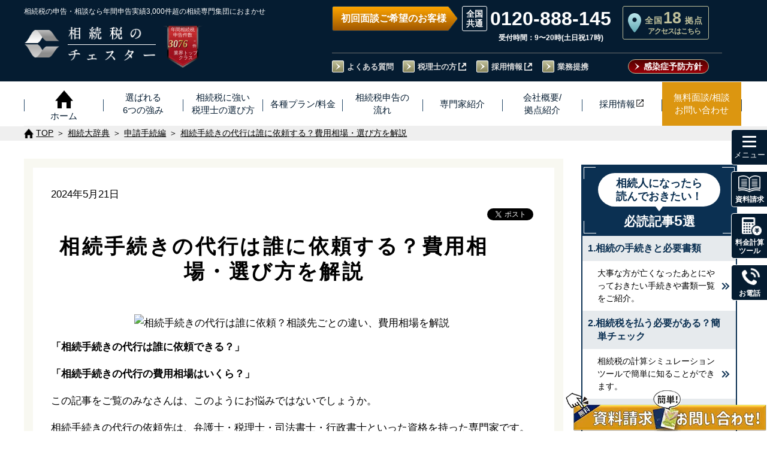

--- FILE ---
content_type: text/html; charset=UTF-8
request_url: https://chester-tax.com/encyclopedia/15234.html
body_size: 32994
content:
<!doctype html><html lang="ja"><head><meta charset="UTF-8"><meta name="viewport" content="width=device-width, initial-scale=1"><meta name="format-detection" content="telephone=no"><meta name="clarity-site-verification" content="ec87324f-d5ed-4a81-a723-dd5179c531eb"/>  <script data-type="lazy" data-src="[data-uri]"></script>  
  <script type="text/javascript">(function(w, d, s, p, n, a, m) { w['ODBObject'] = n; w[n] = w[n] || function() {(w[n].q = w[n].q || []).push(arguments)}, w[n].src = p; w[n].l = 1 * new Date();a = d.createElement(s), m = d.getElementsByTagName(s)[0];a.async = 1; a.src = p; m.parentNode.insertBefore(a, m)})(window, document, 'script', 'https://assets.adsip.net/tracker.js', 'odb');
odb('start', 1951);
odb('web.pageview');
odb('phone.trackingNumber', '0120-888-145');</script> <link media="all" href="https://chester-tax.com/wp-chester-tax/wp-content/cache/autoptimize/css/autoptimize_e3384d5f63608be3e7177be47cffd2a5.css" rel="stylesheet"><title>相続手続きの代行は誰に依頼する？費用相場・選び方を解説｜相続大辞典｜【相続税】専門の税理士60名以上｜税理士法人チェスター</title><meta name="description" content="相続手続きの代行は、弁護士・税理士・司法書士・行政書士などの資格を持った専門家や、銀行に依頼できます。しかし各専門家には業務範囲が定められているため、相続手続きの内容によって依頼先が変わり、費用相場も大きく異なります。" /><meta name="keywords" content="相続,代行"><link rel="index" href="/" /><link rel="stylesheet" href="/assets/css/default.css" type="text/css" media="all"><link rel="stylesheet" href="/assets/css/drawer.css" type="text/css" media="all"><link rel="stylesheet" href="/assets/css/module.css" type="text/css" media="all"><link rel="stylesheet" href="/assets/css/common.css" type="text/css" media="all"><link rel="stylesheet" href="/assets/css/child.css" type="text/css" media="all"><link rel="stylesheet" href="/assets/css/low.css" type="text/css" media="all"><link rel="shortcut icon" type="image/vnd.microsoft.icon" href="/assets/favicons/favicon.ico"><link rel="icon" type="image/vnd.microsoft.icon" href="/assets/favicons/favicon.ico"><link rel="apple-touch-icon" sizes="57x57" href="/assets/favicons/apple-touch-icon-57x57.png"><link rel="apple-touch-icon" sizes="60x60" href="/assets/favicons/apple-touch-icon-60x60.png"><link rel="apple-touch-icon" sizes="72x72" href="/assets/favicons/apple-touch-icon-72x72.png"><link rel="apple-touch-icon" sizes="76x76" href="/assets/favicons/apple-touch-icon-76x76.png"><link rel="apple-touch-icon" sizes="114x114" href="/assets/favicons/apple-touch-icon-114x114.png"><link rel="apple-touch-icon" sizes="120x120" href="/assets/favicons/apple-touch-icon-120x120.png"><link rel="apple-touch-icon" sizes="144x144" href="/assets/favicons/apple-touch-icon-144x144.png"><link rel="apple-touch-icon" sizes="152x152" href="/assets/favicons/apple-touch-icon-152x152.png"><link rel="apple-touch-icon" sizes="180x180" href="/assets/favicons/apple-touch-icon-180x180.png"><link rel="icon" type="image/png" sizes="192x192" href="/assets/favicons/android-chrome-192x192.png"><link rel="icon" type="image/png" sizes="144x144" href="/assets/favicons/android-chrome-144x144.png"><link rel="icon" type="image/png" sizes="48x48" href="/assets/favicons/favicon-48x48.png"><link rel="icon" type="image/png" sizes="96x96" href="/assets/favicons/favicon-96x96.png"><link rel="icon" type="image/png" sizes="96x96" href="/assets/favicons/favicon-160x160.png"><link rel="icon" type="image/png" sizes="96x96" href="/assets/favicons/favicon-196x196.png"><link rel="icon" type="image/png" sizes="16x16" href="/assets/favicons/favicon-16x16.png"><link rel="icon" type="image/png" sizes="32x32" href="/assets/favicons/favicon-32x32.png"><link rel="manifest" href="/assets/favicons/manifest.json"><meta name="msapplication-TileColor" content="#2d88ef"><meta name="msapplication-TileImage" content="/assets/favicons/mstile-144x144.png"><link rel="stylesheet" href="/assets/css/contents.css" type="text/css" media="all"><link rel="stylesheet" href="/assets/css/child.css" type="text/css" media="all"><link rel="stylesheet" href="/assets/css/encyclopedia.css" type="text/css" media="all"><link rel="stylesheet" href="/assets/css/encyclopedia-newsidebar.css" type="text/css" media="all"> <script type="application/ld+json">{
  "@context" : "https://schema.org",
  "@type" : "Article",
  "mainEntityOfPage": {
    "@type": "WebPage"
  },
  "headline":"相続手続きの代行は誰に依頼する？費用相場・選び方を解説",
  "image":  {
    "url": "https://chester-tax.com/images/encyclopedia/default_thumbnail.png"
    },
  "author" : {
    "@type" : "Person",
    "name" : "福留正明",
    "jobTitle": "代表社員",
    "url": "https://chester-tax.com/staff/staff00.html"
    },
  "publisher": {
        "@type": "Organization",
        "name": "相続税の税理士法人チェスター"
   },
   "logo": {
			"@type": "ImageObject",
			"url": "https://chester-tax.com/assets/images/encyclopedia/chester_logo_1.png"
	}
}</script> <link rel="canonical" href="https://chester-tax.com/encyclopedia/15234.html"><meta name='robots' content='max-image-preview:large' /><link rel='dns-prefetch' href='//yubinbango.github.io' /><link rel='dns-prefetch' href='//ajax.googleapis.com' /><link rel='stylesheet' id='dashicons-css' href='https://chester-tax.com/wp-chester-tax/wp-includes/css/dashicons.min.css?ver=6.8.3' type='text/css' media='all' /><link rel='stylesheet' id='woit-order-a-css' href='https://ajax.googleapis.com/ajax/libs/jqueryui/1/themes/flick/jquery-ui.css?ver=6.8.3' type='text/css' media='all' /> <script type="text/javascript" src="https://chester-tax.com/wp-chester-tax/wp-includes/js/jquery/jquery.min.js?ver=3.7.1" id="jquery-core-js"></script> <script type="text/javascript" src="https://chester-tax.com/wp-chester-tax/wp-includes/js/jquery/jquery-migrate.min.js?ver=3.4.1" id="jquery-migrate-js"></script> <script type="text/javascript" src="https://yubinbango.github.io/yubinbango/yubinbango.js?ver=6.8.3" id="woit-order-js"></script> <script type="text/javascript" src="https://ajax.googleapis.com/ajax/libs/jquery/1/jquery.min.js?ver=6.8.3" id="woit-order-e-js"></script> <script type="text/javascript" src="https://ajax.googleapis.com/ajax/libs/jqueryui/1/jquery-ui.min.js?ver=6.8.3" id="woit-order-f-js"></script> <script type="text/javascript" src="https://ajax.googleapis.com/ajax/libs/jqueryui/1/i18n/jquery.ui.datepicker-ja.min.js?ver=6.8.3" id="woit-order-g-js"></script> <link rel="https://api.w.org/" href="https://chester-tax.com/wp-json/" /><link rel="alternate" title="oEmbed (JSON)" type="application/json+oembed" href="https://chester-tax.com/wp-json/oembed/1.0/embed?url=https%3A%2F%2Fchester-tax.com%2Fencyclopedia%2F15234.html" /><link rel="alternate" title="oEmbed (XML)" type="text/xml+oembed" href="https://chester-tax.com/wp-json/oembed/1.0/embed?url=https%3A%2F%2Fchester-tax.com%2Fencyclopedia%2F15234.html&#038;format=xml" /><meta property="og:image" content="https://chester-tax.com/wp-chester-tax/wp-content/uploads/1371_0.png" /><meta property="og:url" content="https://chester-tax.com/encyclopedia/15234.html" /><meta property="og:locale" content="ja_JP"/><meta property="og:type" content="article" /><meta property="og:title" content="相続手続きの代行は誰に依頼する？費用相場・選び方を解説｜相続大辞典｜【相続税】専門の税理士60名以上｜税理士法人チェスター" /><meta property="og:description" content="相続手続きの代行は、弁護士・税理士・司法書士・行政書士などの資格を持った専門家や、銀行に依頼できます。しかし各専門家には業務範囲が定められているため、相続手続きの内容によって依頼先が変わり、費用相場も大きく異なります。" /><meta property="og:site_name" content="相続税のチェスター" /></head><body  class="drawer drawer--right"> <noscript><iframe src="https://www.googletagmanager.com/ns.html?id=GTM-TP8VMT2"
 height="0" width="0" style="display:none;visibility:hidden"></iframe></noscript>  <script type="text/javascript">yahoo_snippet_vars = function() {
        var w = window;
        w.yahoo_conversion_id = 1000410346;
        w.yahoo_conversion_label = "Z4jwCKjxx3kQq_-aiwM";
        w.yahoo_conversion_value = 10000;
        w.yahoo_remarketing_only = false;
    }
    // IF YOU CHANGE THE CODE BELOW, THIS CONVERSION TAG MAY NOT WORK.
    yahoo_report_conversion = function(url) {
        yahoo_snippet_vars();
        window.yahoo_conversion_format = "3";
        window.yahoo_is_call = true;
        var opt = new Object();
        opt.onload_callback = function() {
            if (typeof(url) != 'undefined') {
                window.location = url;
            }
        }
        var conv_handler = window['yahoo_trackConversion'];
        if (typeof(conv_handler) == 'function') {
            conv_handler(opt);
        }
    }</script> <script type="text/javascript"
        src="https://s.yimg.jp/images/listing/tool/cv/conversion_async.js"></script> <div id="wrapper"><div style="display:none"></div><header id="header01">  <script type="text/javascript">(function(w, d, s, p, n, a, m) { w['ODBObject'] = n; w[n] = w[n] || function() {(w[n].q = w[n].q || []).push(arguments)}, w[n].src = p; w[n].l = 1 * new Date();a = d.createElement(s), m = d.getElementsByTagName(s)[0];a.async = 1; a.src = p; m.parentNode.insertBefore(a, m)})(window, document, 'script', 'https://assets.adsip.net/tracker.js', 'odb');
odb('start', 1951);
odb('web.pageview');
odb('phone.trackingNumber', '0120-888-145');</script> <script>window.addEventListener("load", function() {
    var referLink = document.referrer;
    if (!referLink || referLink.indexOf('chester-tax.com') === -1) {
      localStorage.removeItem("utm_source");
      localStorage.removeItem("gclid");
      localStorage.removeItem("yclid");
    }
	const utm_data = window.location.href.split("utm_source=")[1];
	localStorage.setItem("utm_data", utm_data);
    function getParameterByName(name, url) {
      if (!url) url = window.location.href;
      name = name.replace(/[\[\]]/g, '\\$&');
      var regex = new RegExp('[?&]' + name + '(=([^&#]*)|&|#|$)'),
          results = regex.exec(url);
      if (!results) return null;
      if (!results[2]) return '';
      return decodeURIComponent(results[2].replace(/\+/g, ' '));
    }
    var utm_source = getParameterByName('utm_source');
    if (utm_source && utm_source != '') {
      localStorage.setItem('utm_source', utm_source);
    }
    var gclid = getParameterByName('gclid');
    if (gclid && gclid != '') {
      localStorage.setItem('gclid', gclid);
    }
    var yclid = getParameterByName('yclid');
    if (yclid && yclid != '') {
      localStorage.setItem('yclid', yclid);
    }
  }, false);</script> <div class=""><div class="head-left"> <span class="head-left-text smt-hidden">相続税の申告・相談なら年間申告実績3,000件超の<br  class="br-1129-768">相続専門集団におまかせ</span> <a href="/" class="hover-alpha head-right-numberLink"><h2><p class="logo01"> <picture> <source type="image/webp" srcset="/assets/images/common/logo01.png.webp" class="imageNotlazy" /> <img src="/assets/images/common/logo01.png" alt="ロゴ" class="imageNotlazy"> </picture></p><div class="logoFont01"><p> <picture> <source type="image/webp" srcset="/assets/images/common/logoFont01_02.png.webp" class="imageNotlazy" /> <img src="/assets/images/common/logoFont01_02.png" alt="相続税の税理士法人チェスター" class="imageNotlazy"> </picture></p><p> <picture> <source type="image/webp" srcset="/assets/images/common/logoFont01_01.png.webp" class="imageNotlazy" /> <img src="/assets/images/common/logoFont01_01.png" alt="相続税の税理士法人チェスター" class="imageNotlazy"> </picture></p></div></h2> </a><div class="head-right-numberPc tablet-hidden2"> <picture> <source type="image/webp" srcset="/assets/images/common/head-number3.png.webp" class="imageNotlazy" /> <img src="/assets/images/common/head-number3.png" alt="年間相続税申告件数 3,076件(令和7年実績) 業界トップクラス" width="190" height="220" class="imageNotlazy"> </picture><p class="head-right-numberPc-title">年間相続税<br>申告件数</p><p class="head-right-numberPc-num">3076</p><p class="head-right-numberPc-text1">※</p><p class="head-right-numberPc-text2">件</p><p class="head-right-numberPc-text3">業界トップ<br>クラス</p></div><div class="head-right-numberSmt" id="head-areaBtn"><div class="sp-site-text">【全国18拠点】<br>各事務所アクセス&#187;</div></div></div><div class="head-right tablet-hidden smt-hidden"><div class="head-right-box"><div class="head-right-info"><p class="head-info-hours time">初回面談ご希望のお客様</p><div class="head-info-tel-box"><div class="head-info-tel"> <span><a href="tel:0120-888-145" onclick="goog_report_conversion('tel:0120-888-145');yahoo_report_conversion(undefined);return false;" class="telhref ff_roboto">0120-888-145</a></span><p class="openTime">受付時間：9〜20時(土日祝17時)</p></div></div> <a href="/corp/shop.php" class="head-right-corp"><p class="head-right-corp-txt01">全国<span class="head-right-corp-num ff_roboto">18</span>拠点</p><p class="head-right-corp-txt02">アクセスはこちら</p> </a></div><div class="head-right-btn"><ul class="head-nav clearfix"><li class="head-nav-item"><a href="/qa.html" class="hover-line">よくある質問</a></li><li class="head-nav-item"><a href="/academy/service" target="_blank" class="hover-line to-share">税理士の方</a></li><li class="head-nav-item"><a href="/recruit/" target="_blank" rel="noopener" class="hover-line to-share">採用情報</a></li><li class="head-nav-item"><a href="/shuzai/irai.html" class="hover-line" target="_blank" rel="noopener">業務提携</a></li></ul> <a class="head-right-btn-siryou" href="/ウイルス対策.html">感染症予防方針</a></div></div></div></div></header><div id="phone-btn"><p class="contact-text"></p></div><div id="contact-btn"><p class="contact-text"></p></div> <button type="button" class="drawer-toggle drawer-hamburger" id="hamburger-btn"> <span class="sr-only">toggle navigation</span> <span class="hamburger-icon"> <i class="hamburger-line1"></i> <i class="hamburger-line2"></i> <i class="hamburger-line3"></i><p class="hamburger-text"></p> </span> </button><div id="head-areaSmtBtn"><p class="contact-text"></p></div><div class="area-mainVisual"><div class="area-wrap"><div class="closePreBtn"></div><h3 class="area-selection-title">各事務所詳細ページに飛びます</h3><div class="area-selection-list"><ul class="area-buttons"><li class="area-button"><a href="/corp/tokyo.php"><span>東京</span></a></li><li class="area-button"><a href="/corp/akasaka-sannoh.php"><span>赤坂山王</span></a></li><li class="area-button"><a href="/corp/shinjuku.php"><span>新宿</span></a></li><li class="area-button"><a href="/corp/ikebukuro.php"><span>池袋</span></a></li><li class="area-button"><a href="/corp/shibuya.php"><span>渋谷</span></a></li><li class="area-button"><a href="/corp/kita-senju.php"><span>北千住</span></a></li><li class="area-button"><a href="/corp/tachikawa.php"><span>立川</span></a></li><li class="area-button"><a href="/corp/chiba.php"><span>千葉</span></a></li><li class="area-button"><a href="/corp/omiya.php"><span>大宮</span></a></li><li class="area-button"><a href="/corp/kawasaki.php"><span>川崎</span></a></li><li class="area-button"><a href="/corp/yokohama.php"><span>横浜</span></a></li><li class="area-button"><a href="/corp/shonan-fujisawa.php"><span>湘南藤沢</span></a></li><li class="area-button"><a href="/corp/saku-karuizawa.php"><span>佐久軽井沢</span></a></li><li class="area-button"><a href="/corp/nagoya.php"><span>名古屋</span></a></li><li class="area-button"><a href="/corp/kyoto.php"><span>京都</span></a></li><li class="area-button"><a href="/corp/osaka.php"><span>大阪</span></a></li><li class="area-button"><a href="/corp/kobe.php"><span>神戸</span></a></li><li class="area-button"><a href="/corp/fukuoka.php"><span>福岡</span></a></li></ul></div></div></div><nav class="drawer-nav sp-navi" id="drawer-nav"><div class="w1200-wrap"><p class="drawer-tit">メニュー</p> <a href="/plan/"><div class="first_navi btn_hover">各種プラン/料金</div></a><ul class="drawer-menu" id="drawer-menu01"><li class="drawer-dropdown drawer-item-dropdown"> <button type="button" data-toggle="dropdown" class="drawer-item-box">相続税申告</button><ul class="drawer-dropdown-menu"><li><a class="drawer-dropdown-item" href="/plan/all.html">相続税申告プラン</a></li><li><a class="drawer-dropdown-item" href="/plan/asset.html">5億円以上の資産の方</a></li><li><a class="drawer-dropdown-item" href="/plan/global-inheritance.html">国際相続税申告プラン</a></li><li><a class="drawer-dropdown-item" href="/plan/2opinion.html">セカンドオピニオン</a></li></ul></li><li class="drawer-dropdown drawer-item-dropdown"> <button type="button" data-toggle="dropdown" class="drawer-item-box">生前・相続対策</button><ul class="drawer-dropdown-menu"><li><a href="/lp/landowner/" class="drawer-dropdown-item">不動産をご所有の方</a></li><li><a href="/plan/billion.html" class="drawer-dropdown-item">資産10億円以上の方</a></li><li><a href="/plan/practitioner.html" class="drawer-dropdown-item">開業医の方</a></li><li class="externalSite"><a href="/jigyo-shokei/" target="_blank" class="drawer-dropdown-item">企業オーナー<span class="iconFile02 bottom02px-smt">【事業承継<span class="pr5">】</span></span></a></li><li class="externalSite"><li><a href="/lp/ma/" target="_blank" class="drawer-dropdown-item">M&A（会社売却）<span class="iconFile02 bottom02px-smt">支<span class="pr5">援</span></span></a></li><li class="externalSite"><a href="/yuigon/" target="_blank" class="drawer-dropdown-item">遺言作成<br class="none460"><span class="iconFile02 bottom02px-smt">サポー<span class="pr5">ト</span></span></a></li><li><a href="/plan/trial.html" class="drawer-dropdown-item">その他の相続対策プラン</a></li></ul></li><li class="drawer-dropdown drawer-item-dropdown"> <button type="button" data-toggle="dropdown" class="drawer-item-box">相続税申告の流れ<span class="sp-navi-br01">・その他・手続き</span></button><ul class="drawer-dropdown-menu"><li><a href="/flow.html" class="drawer-dropdown-item">相続税申告の流れ</a></li><li><a href="/plan/ia.html" class="drawer-dropdown-item">財産調査/名義変更</a></li><li><a href="/plan/5ys.html" class="drawer-dropdown-item">相続税還付</a></li><li><a href="/plan/invest.html" class="drawer-dropdown-item">税務調査立会</a></li><li class="externalSite"><a href="/lp/isan_online/" target="_blank" class="drawer-dropdown-item">相続手続き<br class="none460"><span class="iconFile02 bottom02px-smt">サポー<span class="pr5">ト</span></span></a></li></ul></li><li class="drawer-dropdown drawer-item-dropdown"> <button type="button" data-toggle="dropdown" class="drawer-item-box">お客様の状況に応じた対応</button><ul class="drawer-dropdown-menu"><li><a class="drawer-dropdown-item" href="/plan/asset.html">5億円以上の資産の方</a></li><li><a class="drawer-dropdown-item" href="/plan/farm.html">農家の方</a></li><li><a class="drawer-dropdown-item" href="/plan/unlisted.html">非上場会社オーナー</a></li><li><a class="drawer-dropdown-item" href="/plan/international.html">国際相続案件</a></li><li><a class="drawer-dropdown-item" href="/plan/weekend.html">平日日中お忙しい方</a></li><li><a class="drawer-dropdown-item" href="/plan/limit.php">申告期限が迫っている方</a></li><li><a class="drawer-dropdown-item" href="/plan/kifu.html">相続財産からの寄付</a></li></ul></li><li class="drawer-item drawer-single02"><a href="/service.html" class="drawer-item-box">当事務所の強み</a></li><li class="drawer-item drawer-single02"><a href="/recommend.html" class="drawer-item-box">同業の税理士の先生から選ばれる理由</a></li><li class="drawer-item drawer-single02"><a href="/howtochoose.html" class="drawer-item-box">相続専門税理士の選び方</a></li><li class="drawer-item drawer-single02"><a href="/voice2/" class="drawer-item-box">お客様の声</a></li><li class="drawer-item drawer-single01"><a href="/mitsumori.html" class="drawer-item-box">◆税理士報酬◆<br />概算見積り<br class="none750" />自動計算</a></li><li class="drawer-item drawer-single01"><a href="/mitsumori2.html" class="drawer-item-box">相続税はいくら？<br />自動計算<br class="none750" />シミュレーション</a></li></ul> <a href="/corp/"><div class="first_navi btn_hover">税理士法人チェスター<span class="inline-block">について</span></div></a><ul class="drawer-menu" id="drawer-menu02"><li class="drawer-dropdown drawer-item-dropdown"> <button type="button" data-toggle="dropdown" class="drawer-item-box">会社概要/拠点紹介</button><ul class="drawer-dropdown-menu"><li><a href="/corp/" class="drawer-dropdown-item">会社概要</a></li><li><a href="/about.html" class="drawer-dropdown-item">代表者挨拶</a></li><li><a href="/chester-mission.html" class="drawer-dropdown-item">チェスターミッション</a></li><li><a href="/staff/" class="drawer-dropdown-item">専門家紹介</a></li><li><a href="/quality.html" class="drawer-dropdown-item">選ばれるチェスター品質</a></li><li><a href="/story.html" class="drawer-dropdown-item">チェスター物語</a></li><li><a href="/alliance.html" class="drawer-dropdown-item">業務提携先税理士事務所一覧</a></li><li class="baseIntroSmt"> 　<p>拠点紹介</p> 　<ul> 　　<li><a href="/corp/tokyo.php" class="drawer-dropdown-item">東京本店</a></li><li><a href="/corp/akasaka-sannoh.php" class="drawer-dropdown-item">赤坂山王事務所</a></li><li><a href="/corp/shinjuku.php" class="drawer-dropdown-item">新宿事務所</a></li><li><a href="/corp/ikebukuro.php" class="drawer-dropdown-item">池袋事務所</a></li><li><a href="/corp/shibuya.php" class="drawer-dropdown-item">渋谷事務所</a></li><li><a href="/corp/kita-senju.php" class="drawer-dropdown-item">北千住事務所</a></li><li><a href="/corp/tachikawa.php" class="drawer-dropdown-item">立川事務所</a></li><li><a href="/corp/kawasaki.php" class="drawer-dropdown-item">川崎事務所</a></li><li><a href="/corp/yokohama.php" class="drawer-dropdown-item">横浜事務所</a></li><li><a href="/corp/shonan-fujisawa.php" class="drawer-dropdown-item">湘南藤沢事務所</a></li><li><a href="/corp/chiba.php" class="drawer-dropdown-item">千葉事務所</a></li><li><a href="/corp/omiya.php" class="drawer-dropdown-item">大宮事務所</a></li><li><a href="/corp/saku-karuizawa.php" class="drawer-dropdown-item">佐久軽井沢事務所</a></li><li><a href="/corp/nagoya.php" class="drawer-dropdown-item">名古屋事務所</a></li><li><a href="/corp/kyoto.php" class="drawer-dropdown-item">京都事務所</a></li><li><a href="/corp/osaka.php" class="drawer-dropdown-item">西日本本社(大阪)</a></li><li><a href="/corp/kobe.php" class="drawer-dropdown-item">神戸事務所</a></li><li><a href="/corp/fukuoka.php" class="drawer-dropdown-item">福岡事務所</a></li> 　</ul></li></ul></li><li class="drawer-dropdown drawer-item-dropdown"> <button type="button" data-toggle="dropdown" class="drawer-item-box">相続実務支援サービス【士業の先生方向け】</button><ul class="drawer-dropdown-menu"><li><a href="/professional.html" class="drawer-dropdown-item">相続実務支援サービス【士業の先生方向け】</a></li><li><a href="/support2.html" class="drawer-dropdown-item">弁護士・司法書士の先生方へ</a></li><li class="externalSite"><a href="/academy/member-ship/" target="_blank" class="drawer-dropdown-item" rel="noopener">相続実務<span class="iconFile02 bottom02px-smt">アカデミ<span class="pr5">ー</span></span></a></li><li class="externalSite"><a href="/academy/service" class="drawer-dropdown-item" target="_blank" rel="noopener">相続業務外注<span class="iconFile02 bottom02px-smt">サービ<span class="pr5">ス</span></span></a></li><li><a href="/research/" class="drawer-dropdown-item">チェスター相続実務研究所</a></li></ul></li><li class="drawer-dropdown drawer-item-dropdown"> <button type="button" data-toggle="dropdown" class="drawer-item-box">無料面談相談＆お問合せ</button><ul class="drawer-dropdown-menu"><li><a href="/contact/contact.php" class="drawer-dropdown-item">無料面談相談＆お問合せ</a></li><li><a href="/ic/" class="drawer-dropdown-item">【あんしん相続準備】<br>事前登録割引制度</a></li><li><a href="/qa.html" class="drawer-dropdown-item">よくある質問</a></li><li><a href="/siryou/" class="drawer-dropdown-item">[無料]資料請求</a></li><li><a href="/contact2.html" class="drawer-dropdown-item">無料個別相談会</a></li></ul></li><li class="drawer-dropdown drawer-item-dropdown"> <button type="button" data-toggle="dropdown" class="drawer-item-box">相続に関するお役立ち情報</button><ul class="drawer-dropdown-menu"><li><a href="/contents/" class="drawer-dropdown-item">はじめての相続</a></li><li><a href="/encyclopedia/" class="drawer-dropdown-item">相続大辞典</a></li><li><a href="/revision_menu/" class="drawer-dropdown-item">税制改正情報</a></li><li class="hnavi"><a href="/download/" class="drawer-dropdown-item">資料ダウンロード<br /><span class="fs80">(必要資料準備ガイド等)</span></a></li><li><a href="/tax-savings_case.html" class="drawer-dropdown-item">相続税の削減事例</a></li></ul></li><li class="drawer-item drawer-single02"><a href="/recruit/" target="_blank" class="drawer-item-box">採用情報</a></li><li class="drawer-item drawer-single02"><a href="/column/" class="drawer-item-box">NEWS一覧</a></li><li class="drawer-item drawer-single02"><a href="/shuzai/" class="drawer-item-box">取材履歴・お知らせ等</a></li><li class="drawer-item drawer-single02"><a href="/shuzai/irai.html" class="drawer-item-box">取材・セミナーのご依頼</a></li></ul></div></nav><nav class="drawer-nav pc-navi" id="drawer-nav"><div class="w1200-wrap"><p class="drawer-tit">メニュー</p> <a href="/plan/"><div class="first_navi btn_hover">各種プラン/料金</div></a><ul class="plan_list"><li class="m_navi"><p class="m_navitxt">相続税申告</p><ul class="s_navi"><li><a href="/plan/all.html" class="hover-line">相続税申告プラン</a></li><li><a href="/plan/asset.html" class="hover-line">5億円以上の資産の方</a></li><li><a href="/plan/global-inheritance.html" class="hover-line">国際相続税申告プラン</a></li><li><a href="/plan/2opinion.html" class="hover-line">セカンドオピニオン</a></li></ul></li><li class="m_navi"><a href="/plan/trial.html" class="block"><p class="m_navitxt btn_hover">生前・相続対策</p></a><ul class="s_navi"><li><a href="/lp/landowner/" class="hover-line">不動産をご所有の方</a></li><li><a href="/plan/billion.html" class="hover-line">資産10億円以上の方</a></li><li><a href="/plan/practitioner.html" class="hover-line">開業医の方</a></li><li><a href="/jigyo-shokei/" target="_blank" class="hover-line">企業オーナー<span class="iconFile02 bottom02px">【事業承継<span class="pr5">】</span></span></a></li><li><a href="/lp/ma/" target="_blank" class="hover-line">M&A<span class="iconFile02 bottom02px">（会社売却）<br class="none751-767">支<span class="pr5">援</span></span></a></li><li><a href="/yuigon/" target="_blank" class="hover-line">遺言作成<span class="iconFile02 bottom02px">サポー<span class="pr5">ト</span></span></a></li></ul></li><li class="m_navi"><p class="m_navitxt">相続手続・その他</p><ul class="s_navi"><li><a href="/flow.html" class="hover-line">相続税申告の流れ</a></li><li><a href="/plan/ia.html" class="hover-line">財産調査/名義変更</a></li><li><a href="/plan/5ys.html" class="hover-line">相続税還付</a></li><li><a href="/plan/invest.html" class="hover-line">税務調査立会</a></li><li><a href="/lp/isan_online/" target="_blank" class="hover-line">相続手続き<span class="iconFile02 bottom02px">サポー<span class="pr5">ト</span></span></a></li></ul></li><li class="m_navi"><p class="m_navitxt">お客様の状況に応じた対応</p><ul class="s_navi"><li><a href="/plan/asset.html" class="hover-line">5億円以上の資産の方</a></li><li><a href="/plan/farm.html" class="hover-line">農家の方</a></li><li><a href="/plan/unlisted.html" class="hover-line">非上場会社オーナー</a></li><li><a href="/plan/international.html" class="hover-line">国際相続案件</a></li><li><a href="/plan/weekend.html" class="hover-line">平日日中お忙しい方</a></li><li><a href="/plan/limit.php" class="hover-line">申告期限が迫っている方</a></li><li><a href="/plan/kifu.html" class="hover-line">相続財産からの寄付</a></li></ul></li></ul><ul class="plan_udlist"><li class="m_navi btn_hover navi_list04"><a href="/service.html"><p class="m_navitxt">当事務所の強み</p></a></li><li class="m_navi btn_hover navi_list04"> <a href="/recommend.html"><p class="m_navitxt">同業の税理士の先生から選ばれる理由</p></a></li><li class="m_navi btn_hover navi_list04"><a href="/howtochoose.html"><p class="m_navitxt">相続専門税理士の選び方</p></a></li></ul><ul class="plan_udlist"><li class="m_navi btn_hover navi_list04"><a href="/mitsumori.html"><p class="m_navitxt">税理士報酬◆概算見積り自動計算</p></a></li><li class="m_navi btn_hover navi_list04"><a href="/mitsumori2.html"><p class="m_navitxt">相続税自動計算シミュレーション</p></a></li><li class="m_navi btn_hover navi_list04"><a href="/voice2/"><p class="m_navitxt">お客様の声</p></a></li></ul><ul class="other_list"><li class="m_navi"><a href="/corp/"><p class="m_navitxt btn_hover">会社概要</p></a><ul class="s_navi"><li><a href="/about.html" class="hover-line">代表者挨拶</a></li><li><a href="/chester-mission.html" class="hover-line">チェスターミッション</a></li><li><a href="/staff/" class="hover-line">専門家紹介</a></li><li><a href="/quality.html" class="hover-line">選ばれるチェスター品質</a></li><li><a href="/story.html" class="hover-line">チェスター物語</a></li><li><a href="/alliance.html" class="hover-line">業務提携先税理士事務所一覧</a></li></ul></li><li class="m_navi"><a href="/professional.html"><p class="m_navitxt btn_hover">相続実務支援サービス【士業の先生方向け】</p></a><ul class="s_navi"><li><a href="/academy/service" target="_blank" class="hover-line">相続実務サポートサービス<span class="iconFile02 bottom02px">【税理士の先生方向け<span class="pr5">】</span></span></a></li><li><a href="/support2.html" class="hover-line">弁護士・司法書士の先生方へ</a></li><li><a href="/academy/member-ship/" target="_blank" class="hover-line">相続実務<span class="iconFile02 bottom02px">アカデミ<span class="pr5">ー</span></span></a></li><li><a href="/research/" class="hover-line">チェスター相続実務研究所</a></li></ul></li><li class="m_navi"><a href="/contact/contact.php"><p class="m_navitxt btn_hover">無料面談相談＆お問合せ</p></a><ul class="s_navi"><li><a href="/ic/" class="hover-line">【あんしん相続準備】<br>事前登録割引制度</a></li><li><a href="/qa.html" class="hover-line">よくある質問</a></li><li><a href="/siryou/" class="hover-line">[無料]資料請求</a></li><li><a href="/contact2.html" class="hover-line">無料個別相談会</a></li></ul></li><li class="m_navi"><p class="m_navitxt">相続に関するお役立ち情報</p><ul class="s_navi"><li><a href="/contents/" class="hover-line">はじめての相続</a></li><li><a href="/encyclopedia/" class="hover-line">相続大辞典</a></li><li><a href="/revision_menu/" class="hover-line">税制改正情報</a></li><li class="hnavi"><a href="/download/" class="hover-line">資料ダウンロード<span class="fs80">（必要資料準備ガイド等）</span></a></li><li><a href="/tax-savings_case.html" class="hover-line">相続税の削減事例</a></li></ul></li></ul><ul class="other_list"><li class="m_navi baseIntroPc"><p>拠点紹介</p><ul class="s_navi"><li><a href="/corp/tokyo.php" class="hover-line">東京本店</a></li><li><a href="/corp/akasaka-sannoh.php" class="hover-line">赤坂山王事務所</a></li><li><a href="/corp/shinjuku.php" class="hover-line">新宿事務所</a></li><li><a href="/corp/ikebukuro.php" class="hover-line">池袋事務所</a></li><li><a href="/corp/shibuya.php" class="hover-line">渋谷事務所</a></li><li><a href="/corp/kita-senju.php" class="hover-line">北千住事務所</a></li><li><a href="/corp/tachikawa.php" class="hover-line">立川事務所</a></li><li><a href="/corp/kawasaki.php" class="hover-line">川崎事務所</a></li><li><a href="/corp/yokohama.php" class="hover-line">横浜事務所</a></li><li><a href="/corp/shonan-fujisawa.php" class="hover-line">湘南藤沢事務所</a></li><li><a href="/corp/chiba.php" class="hover-line">千葉事務所</a></li><li><a href="/corp/omiya.php" class="hover-line">大宮事務所</a></li><li><a href="/corp/saku-karuizawa.php" class="hover-line">佐久軽井沢事務所</a></li><li><a href="/corp/nagoya.php" class="hover-line">名古屋事務所</a></li><li><a href="/corp/kyoto.php" class="hover-line">京都事務所</a></li><li><a href="/corp/osaka.php" class="hover-line">西日本本社(大阪)</a></li><li><a href="/corp/kobe.php" class="hover-line">神戸事務所</a></li><li><a href="/corp/fukuoka.php" class="hover-line">福岡事務所</a></li></ul></li><li class="m_navi btn_hover navi_list04"><a href="/column/"><p class="m_navitxt">NEWS一覧</p></a></li><li class="m_navi btn_hover navi_list04"><a href="/shuzai/"><p class="m_navitxt">取材履歴・お知らせ等</p></a></li><li class="m_navi btn_hover navi_list04"><a href="/shuzai/irai.html"><p class="m_navitxt">取材・セミナーのご依頼</p></a></li><li class="m_navi btn_hover navi_list04"><a href="/recruit/" target="_blank"><p class="m_navitxt">採用情報</p></a></li></ul></div></nav><div class="menu-smt"><ul><li class="m_navi btn_hover navi_list04"><a href="/howtochoose.html" class="block"><p>税理士の<br>選び方</p></a></li><li class="m_navi btn_hover navi_list04 navi_width_29"><a href="/plan/" class="block"><p>料金<span class="inline-block">プラン</span></p></a></li><li class="m_navi btn_hover navi_list04 navi_width_29"><a href="/staff/" class="block"><p>スタッフ</p></a></li><li class="m_navi btn_hover navi_list04"><a href="/recruit/" target="_blank" class="block"><p>採用<br/>情報</p></a></li></ul></div>  <script>window.addEventListener("load", function() {
		var postTitle = '相続手続きの代行は誰に依頼する？費用...';
		var postLink = window.location.href;
		var postId = '15234null';
		var postImgUrl = 'https://chester-tax.com/wp-chester-tax/wp-content/uploads/1371_0.png';
		var postLable = 'null';
		var shuzaiTag = '';
		if (postLink == 'http://chester-tax.comlc/' || 
			postLink == 'http://chester-tax.com/' ||
			postLink == 'https://chester-tax.com/' ||
			postLink == 'http://stg.chester-tax.com/' ||
			postLink == 'https://stg.chester-tax.com/' ||
			postLink.indexOf('http://chester-tax.comlc/#') != -1 ||
			postLink.indexOf('http://chester-tax.com/#') != -1 ||
			postLink.indexOf('https://chester-tax.com/#') != -1 ||
			postLink.indexOf('http://stg.chester-tax.com/#') != -1 ||
			postLink.indexOf('https://stg.chester-tax.com/#') != -1
			) {
			postImgUrl = '/images/img/TOP.png';
			postTitle = 'TOPページ';
		} else if (
			postLink == 'http://chester-tax.comlc/staff/' || 
			postLink == 'http://chester-tax.com/staff/' ||
			postLink == 'https://chester-tax.com/staff/' ||
			postLink == 'http://stg.chester-tax.com/staff/' ||
			postLink == 'https://stg.chester-tax.com/staff/') {
			postImgUrl = '/images/img/all_staff.png';
			postTitle = 'スタッフ紹介';
		} else if (
			postLink == 'http://chester-tax.comlc/encyclopedia/' || 
			postLink == 'http://chester-tax.com/encyclopedia/' ||
			postLink == 'https://chester-tax.com/encyclopedia/' ||
			postLink == 'http://stg.chester-tax.com/encyclopedia/' ||
			postLink == 'https://stg.chester-tax.com/encyclopedia/') {
			postTitle = '相続大辞典 - 一覧ページ';
		} else if (
			postLink == 'http://chester-tax.comlc/column' || 
			postLink == 'http://chester-tax.com/column' ||
			postLink == 'https://chester-tax.com/column' ||
			postLink == 'http://stg.chester-tax.com/column' ||
			postLink == 'https://stg.chester-tax.com/column' ||
			postLink == 'http://chester-tax.comlc/column/' || 
			postLink == 'http://chester-tax.com/column/' ||
			postLink == 'https://chester-tax.com/column/' ||
			postLink == 'http://stg.chester-tax.com/column/' ||
			postLink == 'https://stg.chester-tax.com/column/' ||
			postLink.indexOf('http://chester-tax.comlc/column/page') != -1 ||
			postLink.indexOf('http://chester-tax.com/column/page') != -1 ||
			postLink.indexOf('https://chester-tax.com/column/page') != -1 ||
			postLink.indexOf('http://stg.chester-tax.com/column/page') != -1 ||
			postLink.indexOf('https://stg.chester-tax.com/column/page') != -1) {
			postTitle = 'チェスターNEWS';
			postImgUrl = '/images/img/チェスターNEWS.png';
		} else if (
			postLink == 'http://chester-tax.comlc/shuzai' || 
			postLink == 'http://chester-tax.com/shuzai' ||
			postLink == 'https://chester-tax.com/shuzai' ||
			postLink == 'http://stg.chester-tax.com/shuzai' ||
			postLink == 'https://stg.chester-tax.com/shuzai' ||
			postLink == 'http://chester-tax.comlc/shuzai/' || 
			postLink == 'http://chester-tax.com/shuzai/' ||
			postLink == 'https://chester-tax.com/shuzai/' ||
			postLink == 'http://stg.chester-tax.com/shuzai/' ||
			postLink == 'https://stg.chester-tax.com/shuzai/' ||
			postLink.indexOf('http://chester-tax.comlc/shuzai/page') != -1 ||
			postLink.indexOf('http://chester-tax.com/shuzai/page') != -1 ||
			postLink.indexOf('https://chester-tax.com/shuzai/page') != -1 ||
			postLink.indexOf('http://stg.chester-tax.com/shuzai/page') != -1 ||
			postLink.indexOf('https://stg.chester-tax.com/shuzai/page') != -1) {
			postTitle = '取材・セミナー履歴';
		} else if (
			postLink.indexOf('http://chester-tax.comlc/?shuzai_tag=') != -1 ||
			postLink.indexOf('http://chester-tax.com/?shuzai_tag=') != -1 ||
			postLink.indexOf('https://chester-tax.com/?shuzai_tag=') != -1 ||
			postLink.indexOf('http://stg.chester-tax.com/?shuzai_tag=') != -1 ||
			postLink.indexOf('https://stg.chester-tax.com/?shuzai_tag=') != -1) {
			postTitle = shuzaiTag;
		} else if (
			(postLink.indexOf('http://chester-tax.comlc/encyclopedia/') != -1  || 
			postLink.indexOf('http://chester-tax.com/encyclopedia/') != -1 ||
			postLink.indexOf('https://chester-tax.com/encyclopedia/') != -1 ||
			postLink.indexOf('http://stg.chester-tax.com/encyclopedia/') != -1 ||
			postLink.indexOf('https://stg.chester-tax.com/encyclopedia/') != -1) 
			&& postLink.indexOf('index.html') != -1) {
			postTitle = postLable;
		} else if (
			postLink == 'http://chester-tax.comlc/voice2/' || 
			postLink == 'http://chester-tax.com/voice2/' ||
			postLink == 'https://chester-tax.com/voice2/' ||
			postLink == 'http://stg.chester-tax.com/voice2/' ||
			postLink == 'https://stg.chester-tax.com/voice2/' ||
			postLink == 'http://chester-tax.comlc/voice2' || 
			postLink == 'http://chester-tax.com/voice2' ||
			postLink == 'https://chester-tax.com/voice2' ||
			postLink == 'http://stg.chester-tax.com/voice2' ||
			postLink == 'https://stg.chester-tax.com/voice2') {
			postTitle = 'お客様の声 - 一覧ページ';
		}

		var postItem = {postTitle : postTitle, postLink: postLink, postId: postId, postImgUrl: postImgUrl};

		var hisItems = localStorage.getItem('hisItems');
		if (!hisItems) {
			hisItems = [];
		} else {
			hisItems = JSON.parse(hisItems);
		}

		//generate latest visited html
		for (var i = hisItems.length - 1; i >= 0; i--) {
			var item = hisItems[i];
			var article = $.parseHTML('<article></article>');
			var articleInner = $.parseHTML('<div class="post-article-inner"></div>');
			$(article).append(articleInner);
			var postThumbWrap = $.parseHTML('<div class="post-thumb-wrap"></div>');
			$(articleInner).append(postThumbWrap);
			var thumbnail = '<div class="post-thumbnail"><a href="' + item.postLink + '"><div class="img" style="background-image:url('+ (item.postImgUrl ? item.postImgUrl : '/images/encyclopedia/default_thumbnail.png') + ');"></div></a></div>';
			$(postThumbWrap).append(thumbnail);

			var artContent = $.parseHTML('<div class="article-content"></div>');
			var artTitle = '<p class="post-title"><a href="'+ item.postLink + '" class="underLine textBlue2 hover-orange">'+ item.postTitle + '</a></p>';
			$(artContent).append(artTitle);
			$(articleInner).append(artContent);
			$('#latest_visited').append(article);
		}

		for (var idx = 0; idx < hisItems.length; idx++) {
			if (hisItems[idx].postId == postItem.postId) {
				hisItems.splice(idx, 1);
				break;
			}
		}

		hisItems.push(postItem);

		if (hisItems.length > 5) {
			hisItems.shift();
		}
		localStorage.setItem('hisItems', JSON.stringify(hisItems));
	}, false);</script> <div id="gl-nav" class="tablet-hidden smt-hidden"><ul id="gl-menu" class="clearfix" ontouchstart=""><li data-current="home" class="gl-item gl-item__first"><a href="/" class="gl-link__logoImg"><p>ホーム</p></a></li><li data-current="feature" class="gl-item"><a href="/service.html" class="gl-link"><p><span class="inline-block">選ばれる</span><span class="inline-block">6つの強み</span></p></a></li><li data-current="method" class="gl-item"><a href="/howtochoose.html" class="gl-link__row2"><p><span class="inline-block">相続税に強い</span><span class="inline-block">税理士</span>の<span class="inline-block">選び方</span></p></a></li><li data-current="plan" class="gl-item"><a href="/plan/" class="gl-link"><p><span class="inline-block">各種プラン</span>/<span class="inline-block">料金</span></p></a></li><li data-current="professional" class="gl-item"><a href="/flow.html" class="gl-link__row2"><p>相続税<span class="inline-block">申告</span>の<span class="inline-block">流れ</span></p></a></li><li data-current="voice2" class="gl-item"><a href="/staff/" class="gl-link"><p>専門家<span class="inline-block">紹介</span></p></a></li><li data-current="corporation" class="gl-item"><a href="/corp/" class="gl-link__row2"><p>会社概要/<br>拠点紹介</p></a></li><li data-current="document" class="gl-item"><a href="/recruit/" target="_blank" class="gl-link"><p style="padding-right: 14px;">採用情<span class="iconFile01-01-pc iconFile02-01-smt hovarIcon01-pc hovarIcon02-smt bottom04px"><span style="padding-right: 2px;">報</span></span></p></a></li><li data-current="contact" class="gl-item gl-item-contact"><a href="/contact/contact.php" class="gl-link__row2 bg01"><p>無料面談/相談<br>お問い合わせ</p></a></li></ul><div id="gl-nav-palan" class="w1200-wrap tablet-hidden smt-hidden gl-nav-contents"><div class="gl-nav-palan-contents"><div class="gl-nav-palan-supplement"><p class="tit-gray-bottomLine__right">お客様のご要望に応じた各種プランをご用意しております。</p></div><div class="gl-nav-palanMenu fs0"><div class="gl-nav-palanLeft inline-block"><ul class="fs0"><li class="inline-block"><p class="bg-navy">相続が発生している方</p><div><ul><li class="left-arrow__dullBlue"><a class="hover-orange hover-line fs115 bold" href="/plan/all.html">相続税申告プラン</a></li><li class="left-arrow__dullBlue"><a class="hover-orange hover-line" href="/plan/asset.html">5億円以上の資産の方【大型案件】</a></li><li class="left-arrow__dullBlue"><a class="hover-orange hover-line" href="/plan/global-inheritance.html">国際相続税申告プラン【英語対応】</a></li><li class="left-arrow__dullBlue"><a class="hover-orange hover-line" href="/plan/2opinion.html">セカンドオピニオンサービス</a></li><li class="left-arrow__dullBlue"><a class="hover-orange hover-line" href="/isan_online/" target="_blank">相続手続き<span class="inline-block iconFile01 bottom06px">サポートパック</span></a></li></ul></div></li><li class="inline-block"><p class="bg-navy">生前対策を<br>検討されている方</p><div><ul><li class="left-arrow__dullBlue"><a class="hover-orange hover-line" href="/plan/trial.html">生前・相続対策プラン</a></li><li class="left-arrow__dullBlue"><a class="hover-orange hover-line" href="/lp/landowner/">不動産をご所有の方</a></li><li class="left-arrow__dullBlue"><a class="hover-orange hover-line" href="/plan/billion.html">資産10億円以上の方</a></li><li class="left-arrow__dullBlue"><a class="hover-orange hover-line" href="/jigyo-shokei/" target="_blank">企業オーナー<span class="inline-block iconFile01 bottom06px">【事業承継】</span></a></li><li class="left-arrow__dullBlue"><a class="hover-orange hover-line" href="/lp/ma/" target="_blank">M&A（会社売却）<span class="inline-block iconFile01 bottom06px">支援</span></a></li><li class="left-arrow__dullBlue"><a class="hover-orange hover-line" href="/yuigon/" target="_blank">遺言作成<span class="inline-block iconFile01 bottom06px">サポート</span></span></a></li></ul></div></li><li class="inline-block"><p class="bg-navy">既に相続税申告が<br>終わった方</p><div><ul><li class="left-arrow__dullBlue"><a class="hover-orange hover-line" href="/plan/5ys.html">相続税還付</a></li><li class="left-arrow__dullBlue"><a class="hover-orange hover-line" href="/plan/invest.html">税務調査立会</a></li></ul></div></li></ul></div><div class="gl-nav-palanRight inline-block"><ul><li class="mb10px"><a class="btn-type3-arrow__left fs115" href="/mitsumori.html"><span class="fs140 bold">報酬・費用</span>概算お見積り</a></li><li><a class="btn-type3-arrow__left fs115" href="/mitsumori2.html"><span class="fs140 bold">相続税</span>計算シミュレーション</a></li></ul></div></div></div></div><div id="gl-nav-corp" class="w1200-wrap tablet-hidden smt-hidden gl-nav-contents"><div class="fs0"><div class="inline-block"><p class="fs120 bold">税理士法人チェスターについて</p></div><div class="inline-block"><ul class="fs0"> 　　<li class="inline-block"><a href="/corp/">会社概要</a></li><li class="inline-block"><a href="/about.html">代表者挨拶</a></li><li class="inline-block"><a href="/chester-mission.html">経営理念</a></li><li class="inline-block"><a href="/staff/">専門家紹介</a></li><li class="inline-block"><a href="/quality.html">選ばれる<br>チェスター品質</a></li><li class="inline-block"><a href="/story.html">チェスター物語</a></li></ul></div></div><div class="fs0"><div class="inline-block"><div class="fs120 bold">拠点紹介</div></div><div class="inline-block"><ul class="fs0"><li class="inline-block"><a href="/corp/tokyo.php">東京本店</a></li><li class="inline-block"><a href="/corp/akasaka-sannoh.php">赤坂山王事務所</a></li><li class="inline-block"><a href="/corp/shinjuku.php">新宿事務所</a></li><li class="inline-block"><a href="/corp/ikebukuro.php">池袋事務所</a></li><li class="inline-block"><a href="/corp/shibuya.php">渋谷事務所</a></li><li class="inline-block"><a href="/corp/kita-senju.php">北千住事務所</a></li><li class="inline-block"><a href="/corp/tachikawa.php">立川事務所</a></li><li class="inline-block"><a href="/corp/kawasaki.php">川崎事務所</a></li><li class="inline-block"><a href="/corp/yokohama.php">横浜事務所</a></li><li class="inline-block"><a href="/corp/shonan-fujisawa.php">湘南藤沢事務所</a></li><li class="inline-block"><a href="/corp/chiba.php">千葉事務所</a></li><li class="inline-block"><a href="/corp/omiya.php">大宮事務所</a></li><li class="inline-block"><a href="/corp/saku-karuizawa.php">佐久軽井沢事務所</a></li><li class="inline-block"><a href="/corp/nagoya.php">名古屋事務所</a></li><li class="inline-block"><a href="/corp/kyoto.php">京都事務所</a></li><li class="inline-block"><a href="/corp/osaka.php">西日本本社(大阪)</a></li><li class="inline-block"><a href="/corp/kobe.php">神戸事務所</a></li><li class="inline-block"><a href="/corp/fukuoka.php">福岡事務所</a></li></ul></div></div></div><div id="gl-nav-contact" class="w1200-wrap tablet-hidden smt-hidden gl-nav-contents"><div class="gl-nav-contact-contents w900-wrap"><p class="tit-gray-bottomLine__right">無料面談・ご相談や各種お問い合わせはこちら</p><div class="gl-nav-contactMenu"><div class="gl-nav-contact-wrap"><div class="gl-nav-contact-forOther"><ul><li class="left-arrow__dullBlue"><a class="underLine" href="/contact/contact.php?form=jigyo#otoiawase">事業承継対策</a></li><li class="left-arrow__dullBlue"><a class="underLine" href="/contact/contact.php?form=kanpu#otoiawase">相続税還付</a></li><li class="left-arrow__dullBlue"><a class="underLine" href="/contact/contact.php?form=other#otoiawase">その他（取材・営業等）</a></li></ul></div><div class="gl-nav-contact-formBtn-wrap"><div class="gl-nav-contact-formBtn"> <a href="/contact/contact.php?form=souzoku#otoiawase" class="block"><div class="gl-nav-contact-formBtn01"> <picture> <source type="image/webp" data-srcset="/assets/images/common/icon-nav-contact01.png.webp" /> <noscript><img src="/assets/images/common/icon-nav-contact01.png" alt="アイコン" width="74" height="91"></noscript><img class="lazyload" src='data:image/svg+xml,%3Csvg%20xmlns=%22http://www.w3.org/2000/svg%22%20viewBox=%220%200%2074%2091%22%3E%3C/svg%3E' data-src="/assets/images/common/icon-nav-contact01.png" alt="アイコン" width="74" height="91"> </picture></div><p class="fs120 bold lh14 alignC">相続税申告</p><p class="fs80 lh14 alignC">（無料面談/相談）</p> </a></div><div class="gl-nav-contact-formBtn"> <a href="/siryou/" class="block"><div class="gl-nav-contact-formBtn03"> <picture> <source type="image/webp" data-srcset="/assets/images/common/icon-nav-contact05.png.webp" /> <noscript><img src="/assets/images/common/icon-nav-contact05.png" alt="アイコン" width="256" height="256"></noscript><img class="lazyload" src='data:image/svg+xml,%3Csvg%20xmlns=%22http://www.w3.org/2000/svg%22%20viewBox=%220%200%20256%20256%22%3E%3C/svg%3E' data-src="/assets/images/common/icon-nav-contact05.png" alt="アイコン" width="256" height="256"> </picture></div><p class="fs120 bold lh14 alignC">無料<br>資料請求</p> </a></div><div class="gl-nav-contact-formBtn"> <a href="/contact/contact.php?form=seizen#otoiawase" class="block"><div class="gl-nav-contact-formBtn02"> <picture> <source type="image/webp" data-srcset="/assets/images/common/icon-nav-contact06.png.webp" /> <noscript><img src="/assets/images/common/icon-nav-contact06.png" alt="アイコン" width="47" height="47"></noscript><img class="lazyload" src='data:image/svg+xml,%3Csvg%20xmlns=%22http://www.w3.org/2000/svg%22%20viewBox=%220%200%2047%2047%22%3E%3C/svg%3E' data-src="/assets/images/common/icon-nav-contact06.png" alt="アイコン" width="47" height="47"> </picture></div><p class="fs120 bold lh14 alignC">相続対策</p><p class="fs80 lh14 alignC">（面談/相談）</p> </a></div></div></div></div></div></div></div><article id="container"><div class="bg-gray"><ul itemscope itemtype="http://schema.org/BreadcrumbList" id="bread-list2" class="w1200-wrap clearfix"><li itemscope itemtype="http://schema.org/ListItem" class="bread-item" itemprop="itemListElement"><a itemprop="item" href="/" title="ホーム"><span itemprop="name">TOP</span></a><meta itemprop="position" content="1" /></li><li itemprop="itemListElement" class="bread-item" itemscope itemtype="http://schema.org/ListItem"><a itemprop="item" class="pan" href="/encyclopedia/"><span itemprop="name">相続大辞典</span></a><meta itemprop="position" content="2" /></li><li itemprop="itemListElement" class="bread-item" itemscope itemtype="http://schema.org/ListItem"><a itemprop="item" class="pan" href="https://chester-tax.com/encyclopedia/31_index.html"><span itemprop="name">申請手続編</span></a><meta itemprop="position" content="3" /></li><li itemprop="itemListElement" class="bread-item__last" itemscope itemtype="http://schema.org/ListItem"><a itemprop="item" class="pan" href="https://chester-tax.com/encyclopedia/15234.html"><span itemprop="name">相続手続きの代行は誰に依頼する？費用相場・選び方を解説</span></a><meta itemprop="position" content="4" /></li> </span></ul></div><div class="area_encyclopedoia w1200-wrap"><div class="main_encyclopedoia"><section class="mb70"><div class="bg-Lyellow pt15-pc pb15-pc pl15-pc pr15-pc pt10-smt pb10-smt pl10-smt pr10-smt"><div class="pt30-pc pr30-pc pb30-pc pl30-pc pt10-smt pr10-smt pb10-smt pl10-smt bg-white"><div class="article-date mb20"> <i class="far fa-clock"></i> <time class="time-box" datetime="2024-05-21"><p> 2024年5月21日</p><div class="sns-box mb2rem"><div> <a href="" class="hatena-bookmark-button"
 data-hatena-bookmark-layout="basic-label"
 data-hatena-bookmark-lang="ja"
 title="このエントリーをはてなブックマークに追加"><noscript><img
 src="https://b.st-hatena.com/images/v4/public/entry-button/button-only@2x.png"
 alt="このエントリーをはてなブックマークに追加" width="20"
 height="20" style="border: none;"/></noscript><img class="lazyload"  src='data:image/svg+xml,%3Csvg%20xmlns=%22http://www.w3.org/2000/svg%22%20viewBox=%220%200%2020%2020%22%3E%3C/svg%3E' data-src="https://b.st-hatena.com/images/v4/public/entry-button/button-only@2x.png"
 alt="このエントリーをはてなブックマークに追加" width="20"
 height="20" style="border: none;"/></a> <script type="text/javascript"
                      src="https://b.st-hatena.com/js/bookmark_button.js" charset="utf-8"
                      async="async"></script> </div><div><div id="fb-root"></div> <script async defer crossorigin="anonymous"
                      src="https://connect.facebook.net/ja_JP/sdk.js#xfbml=1&version=v20.0"
                      nonce="aLDW4rqF"></script> <div class="fb-share-button" style="display: flex;justify-items: center"
 data-href="https://chester-tax.com/encyclopedia/15234.html"
 data-layout="button" data-size=""> <a target="_blank"
 href="https://www.facebook.com/sharer/sharer.php?u=https%3A%2F%2Fdevelopers.facebook.com%2Fdocs%2Fplugins%2F&amp;src=sdkpreparse"
 class="fb-xfbml-parse-ignore">シェアする</a></div></div><div> <a href=""
 class="twitter-share-button" data-show-count="false">Tweet</a> <script async src="https://platform.twitter.com/widgets.js"
                      charset="utf-8"></script> </div></div> </time></div><h1 class="page-title-text alignC mb50">相続手続きの代行は誰に依頼する？費用相場・選び方を解説</h1><div class="clearfix entryBox"><div class="cta-banner"
 data-banner-type="b" 
 data-banner-url="https://chester-tax.com/wp-chester-tax/wp-content/themes/mytheme/functions/cta_banner" style="display:none;"></div> <script type="text/javascript">jQuery(document).ready(function($) {
	 			 // 1. バナータイプとデバイスの取得
	 			 const $banner = $('.cta-banner');
	 			 const bannerType = $banner.data('banner-type'); // 'a' または 'b'
	 			 const bannerUrl = $banner.data('banner-url'); // 
				 
				 if (bannerType == "a") {
					 // $banner.addClass("upper-cta-banner-seizen");
					 $banner.addClass("upper-cta-banner-shinkoku");
				 } else if (bannerType == "b") {
					$banner.addClass("upper-cta-banner-shinkoku");
				 };
				 
	 			 // 2. リンク設定
	 			 const bannerLinks = {
	 				 'a': {
	 					 // '1': '/contact/contact.php?form=seizen#form_anchor',
	 					 // '2': '/contact/contact.php?form=seizen#form_anchor'
						 '1': '/contact/contact.php?form=souzoku#form_anchor',
						 '2': '/contact/contact.php?form=souzoku#form_anchor'
	 				 },
	 				 'b': {
	 					 '1': '/contact/contact.php?form=souzoku#form_anchor',
	 					 '2': '/contact/contact.php?form=souzoku#form_anchor'
	 				 }
	 			 };
	 			 
	 			 // 3. Cookie名
	 			 const cookieName = `banner_toggle_${bannerType}`;
	 			 
	 			 // 4. 現在の値の取得（デフォルトは1）
	 			 let currentValue = getCookie(cookieName) || '1';
	 			 
	 			 // 5. 新しい値の計算（1 ↔ 2 切り替え）
	 			 const newValue = currentValue === '1' ? '2' : '1';
				 // let newValue = '1';
				 // if (bannerType == "a") {
					//  newValue = currentValue === '1' ? '2' : '1';
				 // } else if (bannerType == "b") {
					//  newValue = currentValue === '1' ? '1' : '1';
				 // };
				 
	 			 // 6. Cookieの設定（1時間で期限切れ）
	 			 setCookie(cookieName, newValue, 3600);
	 			 
	 			 // 7. 対応リンクの取得
	 			 const bannerLink = bannerLinks[bannerType][newValue];
	 			 
	 			 // 8. 画像の動的ロード
	 			 // const bannerImg = `${bannerUrl}/banner-${bannerType}-${newValue}-pc.jpg`;
	 			 // const bannerImg02 = `${bannerUrl}/banner-${bannerType}-${newValue}-sp.jpg`;
				 const bannerImg = `${bannerUrl}/banner-b-1-pc.jpg`;
				 const bannerImg02 = `${bannerUrl}/banner-b-1-sp.jpg`;
	 			 $banner.html(`
	 				 <a href="${bannerLink}" target="_blank">
	 					 <img class="pcCta" src="${bannerImg}" alt="${bannerType.toUpperCase()}バナー${newValue}">
	 					 <img class="spCta" src="${bannerImg02}" alt="${bannerType.toUpperCase()}バナー${newValue}">
	 				 </a>
	 			 `);
	 			 
	 			 // --- Cookie ユーティリティ関数 ---
	 			 function setCookie(name, value, seconds) {
	 				 const date = new Date();
	 				 date.setTime(date.getTime() + (seconds * 1000));
	 				 document.cookie = `${name}=${value}; expires=${date.toUTCString()}; path=/; SameSite=Lax${location.protocol === 'https:' ? '; Secure' : ''}`;
	 			 }
	 			 
	 			 function getCookie(name) {
	 				 return document.cookie.match(`(^|;)\\s*${name}\\s*=\\s*([^;]+)`)?.pop() || '';
	 			 }
	 		 });</script> <img fetchpriority="high" decoding="async" src="https://chester-tax.com/wp-chester-tax/wp-content/uploads/1371_0.png" alt="相続手続きの代行は誰に依頼？相談先ごとの違い、費用相場を解説" width="532" height="300" /><p><strong>「相続手続きの代行は誰に依頼できる？」</strong></p><p><strong>「相続手続きの代行の費用相場はいくら？」</strong></p><p>この記事をご覧のみなさんは、このようにお悩みではないでしょうか。</p><p>相続手続きの代行の依頼先は、弁護士・税理士・司法書士・行政書士といった資格を持った専門家です。</p><p><span class="yellow-line"><strong>これらの専門家には業務範囲が定められているため、どのような相続手続きの代行を依頼するのかによって依頼先が異なります。</strong></span></p><p>この記事では、相続手続きの代行の依頼先である専門家や費用相場、専門家の見極め方についてまとめました。</p><p>相続手続きの代行を利用するメリットも、YouTube動画で解説しているのでご覧ください。</p><div class="video-container"><iframe title="YouTube video player" src="https://www.youtube.com/embed/jfl1uViCs3U" width="560" height="315" frameborder="0" allowfullscreen="allowfullscreen"></iframe></div><div class="toc"><p class="toc-title">この記事の目次 <span class="toc-toggle">[<a class="internal" href="javascript:void(0);">表示</a>]</span></p><ul class="toc-list" hidden=""><li><a href="#toc1"><span class="contentstable-number">1</span> 1.相続手続きの代行サービスとは</a><ul><li><a href="#toc2"><span class="contentstable-number">1.1</span> 1-1.相続手続きの流れ</a></li></ul></li><li><a href="#toc3"><span class="contentstable-number">2</span> 2.相続手続きの代行は誰に依頼できる？目的別の専門家【一覧表】</a><ul><li><a href="#toc4"><span class="contentstable-number">2.1</span> 2-1.【弁護士】相続紛争の解決ができる</a></li><li><a href="#toc5"><span class="contentstable-number">2.2</span> 2-2.【税理士】相続税申告書の作成及び税務代理ができる</a></li><li><a href="#toc6"><span class="contentstable-number">2.3</span> 2-3.【司法書士】不動産の相続登記の代行ができる</a></li><li><a href="#toc7"><span class="contentstable-number">2.4</span> 2-4.【行政書士】書類作成の代行ができる</a></li><li><a href="#toc8"><span class="contentstable-number">2.5</span> 2-5.銀行や信託銀行も相続手続きの代行ができる</a></li></ul></li><li><a href="#toc9"><span class="contentstable-number">3</span> 3.相続手続きの代行の依頼先フローチャート</a><ul><li><a href="#toc10"><span class="contentstable-number">3.1</span> 3-1.税理士法人チェスターにご相談を</a></li></ul></li><li><a href="#toc11"><span class="contentstable-number">4</span> 4.相続手続きの代行を専門家に依頼した場合の費用相場</a><ul><li><a href="#toc12"><span class="contentstable-number">4.1</span> 4-1.弁護士の費用相場</a></li><li><a href="#toc13"><span class="contentstable-number">4.2</span> 4-2.税理士の費用相場</a></li><li><a href="#toc14"><span class="contentstable-number">4.3</span> 4-3.司法書士の費用相場</a></li><li><a href="#toc15"><span class="contentstable-number">4.4</span> 4-4.行政書士の費用相場</a></li><li><a href="#toc16"><span class="contentstable-number">4.5</span> 4-5.銀行や信託銀行の費用相場</a></li></ul></li><li><a href="#toc17"><span class="contentstable-number">5</span> 5.相続手続きの代行を専門家に依頼するメリット</a><ul><li><a href="#toc18"><span class="contentstable-number">5.1</span> 5-1.書類収集の手間を削減できる</a></li><li><a href="#toc19"><span class="contentstable-number">5.2</span> 5-2.不備のない必要書類を作成してくれる</a></li><li><a href="#toc20"><span class="contentstable-number">5.3</span> 5-3.ミスの不安なく相続手続きを進められる</a></li></ul></li><li><a href="#toc21"><span class="contentstable-number">6</span> 6.相続手続きの代行を依頼する専門家の見極め方</a><ul><li><a href="#toc22"><span class="contentstable-number">6.1</span> 6-1.相続に特化した実績が高い専門家である</a></li><li><a href="#toc23"><span class="contentstable-number">6.2</span> 6-2.ワンストップで相続手続きの代行を依頼できる</a></li><li><a href="#toc24"><span class="contentstable-number">6.3</span> 6-3.明瞭会計である</a></li></ul></li><li><a href="#toc25"><span class="contentstable-number">7</span> 7.まとめ</a></li></ul></div><div class="cta-banner" 
 data-banner-type="" 
 data-banner-url=""></div><h2 id="toc1" >1.相続手続きの代行サービスとは</h2><p><span class="yellow-line"><strong>相続手続きの代行サービスとは、大変な労力が必要となる相続手続きを、専門家が代行してくれるサービスのことです。</strong></span></p><p>相続手続きはみなさんが想像されているよりも数が多く、中には専門的な知識が必要となるものもあります。</p><p>家族を失った悲しみの中で、仕事や家事と両立をしながら、すべての相続手続きを自分でするのは大きな負担となります。</p> <noscript><img decoding="async" class="" src="https://chester-tax.com/wp-chester-tax/wp-content/uploads/agency_for_inheritance_procedures_1.webp" alt="専門家が代わりに相続手続きをしてくれる" width="793" height="259" /></noscript><img decoding="async" class="lazyload" src='data:image/svg+xml,%3Csvg%20xmlns=%22http://www.w3.org/2000/svg%22%20viewBox=%220%200%20793%20259%22%3E%3C/svg%3E' data-src="https://chester-tax.com/wp-chester-tax/wp-content/uploads/agency_for_inheritance_procedures_1.webp" alt="専門家が代わりに相続手続きをしてくれる" width="793" height="259" /><p>相続手続きの代行サービスを利用すれば、相続財産や法定相続人の調査はもちろん、必要書類の収集や遺産分割協議書の作成などを、専門家が代行してくれます。</p><p>相続手続きに費やす手間や時間を削減できるなど、様々なメリットがあるため、多くの方が代行サービスを利用されています（<a class="textBlue2 underLine hover-orange" href="#toc17">メリットについては後述します</a>）。</p><h3 id="toc2" >1-1.相続手続きの流れ</h3><p>相続手続きの流れは、以下のとおりです。</p> <noscript><img decoding="async" class="" src="https://chester-tax.com/wp-chester-tax/wp-content/uploads/1595_1.png" alt="" width="527" height="823" /></noscript><img decoding="async" class="lazyload" src='data:image/svg+xml,%3Csvg%20xmlns=%22http://www.w3.org/2000/svg%22%20viewBox=%220%200%20527%20823%22%3E%3C/svg%3E' data-src="https://chester-tax.com/wp-chester-tax/wp-content/uploads/1595_1.png" alt="" width="527" height="823" /><p>相続手続きの中には期限が定められているものもあり、過ぎるとペナルティが課せられることもあるため注意が必要です。</p><p>相続手続きの流れについて、詳しくは「<a class="textBlue2 underLine hover-orange" href="/procedure.html">相続が発生したら…期限までに行うべき手続きと流れ</a>」や「<a class="textBlue2 underLine hover-orange" href="/contents/">『相続』の手続きと流れ～必要な知識と実務のすべて～</a>」をご覧ください。</p><h2 id="toc3" >2.相続手続きの代行は誰に依頼できる？目的別の専門家【一覧表】</h2><p><span class="yellow-line"><strong>相続手続きの代行ができるのは、弁護士・司法書士・税理士・行政書士などの資格を持った専門家です。</strong></span></p><p>しかし専門家によって対応できる業務範囲があるため、どのような相続手続きの代行を依頼するのかによって、依頼先が異なります。</p><p>以下は、各専門家が対応できる業務範囲を示した一覧表ですので、参考にしてください。</p> <noscript><img decoding="async" class="" src="https://chester-tax.com/wp-chester-tax/wp-content/uploads/1595_2.jpg" alt="" width="700" height="437" /></noscript><img decoding="async" class="lazyload" src='data:image/svg+xml,%3Csvg%20xmlns=%22http://www.w3.org/2000/svg%22%20viewBox=%220%200%20700%20437%22%3E%3C/svg%3E' data-src="https://chester-tax.com/wp-chester-tax/wp-content/uploads/1595_2.jpg" alt="" width="700" height="437" /><p>（注）税理士が遺産分割協議書を作成できるのは、税務署へ申告書の添付書類として提出する場合に限られます。</p><p>「<a class="textBlue2 underLine hover-orange" href="/encyclopedia/16058.html">相続のサポートはどの専門家に依頼すべき？税理士？司法書士？</a>」でも詳しく解説しておりますので、あわせてご覧ください。</p><h3 id="toc4" >2-1.【弁護士】相続紛争の解決ができる</h3><p><span class="yellow-line"><strong>弁護士しかできない代行業務は、相続に関する紛争の解決（交渉・調停・審判）です。</strong></span></p><p>遺産分割について意見が分かれる可能性があるなら、弁護士に相続手続きの代行を依頼しておくと、スムーズに進みやすいかもしれません。</p><div class="attention a-1"><p><strong>弁護士が代行できる相続手続き</strong></p><ul style="list-style: disc; margin-bottom: 1.6em;"><li>遺言書の検認の申立て</li><li>相続財産の調査</li><li>法定相続人の調査</li><li>相続放棄（限定承認）の申述</li><li>成年後見人への就任</li><li>遺産分割調停や審判</li><li>遺留分侵害額請求に係る調停や審判</li></ul></div><p>弁護士は代理権をもつため、ほぼ全ての相続手続きに対応可能です。</p><p>書類の収集や作成のみならず、代理人として利害関係者との交渉を行ったり、家庭裁判所へ申請・申立したりできるのが特徴です。</p><p>裁判所「<a class="textBlue2 underLine hover-orange" href="https://www.courts.go.jp/app/files/toukei/659/012659.pdf" target="_blank" rel="noopener">令和4年度司法統計</a>」の遺産分割事件数を見ても、弁護士が関与しているケースが大部分を占めています。</p><h3 id="toc5" >2-2.【税理士】相続税申告書の作成及び税務代理ができる</h3><p><span class="yellow-line"><strong>相続税に係る書類の作成等の手続きは、税理士しかできません。</strong></span></p><p>相続税が課税される可能性があるなら、税理士に相続手続きの代行を依頼しましょう。</p><div class="attention a-1"><p><strong>税理士が代行できる相続手続き</strong></p><ul style="list-style: disc; margin-bottom: 1.6em;"><li>相続税の申告手続き</li><li>相続税の納付書の作成</li><li>相続税申告に係る必要書類の収集</li><li>相続税対策をした遺産分割協議書の作成</li><li>相続税の節税に関するアドバイス</li></ul></div><p><span class="yellow-line"><strong>財産を相続したとしても、必ず相続税が発生するわけではありません。</strong></span></p><p>相続税の申告・納付をする義務があるのは、遺産などの総額が相続税の基礎控除を上回るケースです。<br /> まず『遺産総額－非課税財産』を計算し、ここへ相続時精算課税適用財産の価額を加算します。次に債務及び葬式費用を控除し、加算対象となる暦年課税に係る贈与財産の価額を加えて課税価格を求めます。</p><p>この金額から、相続税の基礎控除（3,000万円＋600万円×法定相続人の数）差し引いたものが課税遺産総額です。</p> <noscript><img decoding="async" class="" src="https://chester-tax.com/wp-chester-tax/wp-content/uploads/agency_for_inheritance_procedures_4.webp" alt="相続税の基礎控除（3,000万円＋600万円×法定相続人の数）差し引いたのが課税遺産総額" width="855" height="605" /></noscript><img decoding="async" class="lazyload" src='data:image/svg+xml,%3Csvg%20xmlns=%22http://www.w3.org/2000/svg%22%20viewBox=%220%200%20855%20605%22%3E%3C/svg%3E' data-src="https://chester-tax.com/wp-chester-tax/wp-content/uploads/agency_for_inheritance_procedures_4.webp" alt="相続税の基礎控除（3,000万円＋600万円×法定相続人の数）差し引いたのが課税遺産総額" width="855" height="605" /><p>課税遺産総額がプラスになっていれば、その金額に対して相続税が課税されるため、相続税申告をする義務が生じます。</p><p>相続税の申告義務の要否判定について、詳しくは「<a class="textBlue2 underLine hover-orange" href="/encyclopedia/12688.html">相続税の申告義務は誰にある？申告義務の有無を判定する方法は？</a>」をご覧ください。</p><h3 id="toc6" >2-3.【司法書士】不動産の相続登記の代行ができる</h3><p><span class="yellow-line"><strong>司法書士が得意とする代行業務は、取得した不動産の相続登記（所有権移転登記）、いわゆる不動産の名義変更です。</strong></span></p><p>弁護士も相続登記はできますが、実務として取り扱うケースは少ないです。不動産を取得した場合の相続手続きは、司法書士に代行を依頼すると良いでしょう。</p><div class="attention a-1"><p><strong>司法書士が代行できる相続手続き</strong></p><ul style="list-style: disc; margin-bottom: 1.6em;"><li>相続登記（不動産の名義変更）</li><li>相続人の調査</li><li>相続財産の調査</li><li>法定相続情報一覧図の作成</li><li>不動産を含む場合の遺産分割協議書の作成</li><li>遺言書の検認の申立てに係る書類作成</li><li>相続放棄の申述に係る書類作成</li></ul></div><p>司法書士は弁護士と同様に、あらゆる相続手続きの代行業務が可能ですが、紛争解決や代理交渉はできませんので覚えておきましょう。</p><p>令和6年4月1日から相続登記の義務化が決定されたため、不動産の取得を知った日の翌日から3年以内に、手続きをする必要があります。</p><p>不動産の相続登記に係る書類の作成は複雑ですので、プロの司法書士に依頼すると安心です。</p><p>司法書士が代行できる相続手続きについて、詳しくは「<a class="textBlue2 underLine hover-orange" href="/encyclopedia/14438.html">相続の相談は司法書士にできる？業務の範囲、報酬の目安を解説</a>」をご覧ください。</p><h3 id="toc7" >2-4.【行政書士】書類作成の代行ができる</h3><p><span class="yellow-line"><strong>行政書士に依頼できる代行業務は、相続手続きに係る書類の作成です。</strong></span></p><p>遺産分割でトラブルになっておらず、相続税の申告義務がなく、さらに不動産も取得しないケースにおいて、書類の作成のみを依頼するのであれば、行政書士への依頼を検討しましょう。</p><div class="attention a-1"><p><strong>行政書士が代行できる相続手続き</strong></p><ul style="list-style: disc; margin-bottom: 1.6em;"><li>遺産分割協議書の作成</li><li>財産目録の作成</li><li>相続財産の調査</li><li>相続人の調査</li><li>金融機関での相続手続き</li><li>各種事実証明書類の作成</li><li>自動車の名義変更</li></ul></div><p>行政書士は遺産相続トラブルへの対応はできませんので、相続争いが発生しているケースには不向きです。</p><p>また、相続税申告や相続登記が必要なケースにおいては、税理士や司法書士が必要書類の作成を代行できますし、これらの専門家が行政書士の資格を保有していることもあります。</p><p>行政書士が代行できる相続手続きについて、詳しくは「<a class="textBlue2 underLine hover-orange" href="/encyclopedia/15670.html">行政書士に依頼できる11の相続手続と費用相場-状況に適した専門家の選び方</a>」をご覧ください。</p><h3 id="toc8" >2-5.銀行や信託銀行も相続手続きの代行ができる</h3><p>銀行や信託銀行でも、相続手続きの代行サービスを取り扱っています。</p><p>これは銀行や信託銀行が提携している、弁護士・税理士・司法書士・行政書士といった士業が相続手続きの実務を行うサービスです。</p><p>身近な銀行の窓口で、相続手続きの代行を依頼できるのはメリットです。</p><p><span class="yellow-line"><strong>しかし、銀行や信託銀行の相続手続きの代行サービスは、専門家の費用のみならず、銀行の手数料が上乗せされるため、費用総額が高くなる傾向にあります。</strong></span></p><p>費用相場が気になる場合は、相続手続きの内容にあわせた専門家へ依頼されることをおすすめします。</p><h2 id="toc9" >3.相続手続きの代行の依頼先フローチャート</h2><p>相続手続きの代行を、どの専門家に依頼すべきなのかが見極められない方もいらっしゃるかと思います。</p><p>相続手続きの代行の依頼先フローチャートを作成したので、ぜひご活用ください。</p> <noscript><img decoding="async" class="" src="https://chester-tax.com/wp-chester-tax/wp-content/uploads/inheritance_division_agreement_4.webp" alt="相続手続きの代行の依頼先フローチャート" width="707" height="397" /></noscript><img decoding="async" class="lazyload" src='data:image/svg+xml,%3Csvg%20xmlns=%22http://www.w3.org/2000/svg%22%20viewBox=%220%200%20707%20397%22%3E%3C/svg%3E' data-src="https://chester-tax.com/wp-chester-tax/wp-content/uploads/inheritance_division_agreement_4.webp" alt="相続手続きの代行の依頼先フローチャート" width="707" height="397" /><p><span class="yellow-line"><strong>一般的な相続であれば、相続手続きの代行の依頼先は「司法書士」や「税理士」になるかと思います。</strong></span></p><p>相続税の申告期限は「相続開始の翌日から10ヶ月以内」ですので、相続税の申告義務があるならば、まずは税理士に相続税申告や相続手続きの相談をしましょう。</p><p>税理士に相談をすれば、提携している司法書士を紹介してくれる可能性があります。</p><h3 id="toc10" >3-1.税理士法人チェスターにご相談を</h3><p><span class="yellow-line"><strong>税理士法人チェスターは、年間3,000件超の相続税申告実績を誇る、相続税専門の税理士事務所です。</strong></span></p><p>相続税申告の代行サービスはもちろん、申告の必要書類の収集や作成を承ります。</p><p>また、税理士法人チェスターは、相続業務に特化したチェスターグループに所属しております。</p> <noscript><img decoding="async" class="" src="https://chester-tax.com/wp-chester-tax/wp-content/uploads/fv-img03-pc.png" alt="チェスターグループならあらゆる相続手続きがワンストップで完結可能です" width="716" height="339" /></noscript><img decoding="async" class="lazyload" src='data:image/svg+xml,%3Csvg%20xmlns=%22http://www.w3.org/2000/svg%22%20viewBox=%220%200%20716%20339%22%3E%3C/svg%3E' data-src="https://chester-tax.com/wp-chester-tax/wp-content/uploads/fv-img03-pc.png" alt="チェスターグループならあらゆる相続手続きがワンストップで完結可能です" width="716" height="339" /><p><span class="yellow-line"><strong>チェスターグループに所属する、司法書士法人チェスター・行政書士法人チェスター等と共に、様々な相続ニーズにワンストップで対応させていただきます。</strong></span></p><p>すでに相続が発生されたお客様でしたら、初回相談（60分）が無料となりますので、まずはお気軽にお問合せください。</p><p><a class="textBlue2 underLine hover-orange" href="/plan/all.html">＞＞【税理士法人チェスター】相続税申告プラン</a></p><h2 id="toc11" >4.相続手続きの代行を専門家に依頼した場合の費用相場</h2><p><span class="yellow-line"><strong>相続手続きの代行を専門家に依頼した場合、当然ながら費用が発生します。</strong></span></p><p>依頼する専門家や相続手続きの内容によって大きく異なりますが、費用相場は以下のとおりですので参考にしてください。</p><table class="decoration-table"><tbody><tr><th style="text-align: left;" width="170"><strong>専門家</strong></th><th style="text-align: left;" width="396"><strong>費用目安</strong></th></tr><tr><td style="text-align: left;" width="170">弁護士</td><td style="text-align: left;" width="396">着手金：20～60万円<br /> 報酬金：経済的利益の4～16％</td></tr><tr><td style="text-align: left;" width="170">税理士</td><td style="text-align: left;" width="396">相続税申告：遺産総額の0.5％～1.0％</td></tr><tr><td style="text-align: left;" width="170">司法書士</td><td style="text-align: left;" width="396">相続登記：10～15万円</td></tr><tr><td style="text-align: left;" width="170">行政書士</td><td style="text-align: left;" width="396">書類の種類によって：1～3万円</td></tr></tbody></table><h3 id="toc12" >4-1.弁護士の費用相場</h3><p>弁護士に依頼をした場合の費用相場は、依頼する案件の内容によって大きく異なります。</p><p>弁護士費用の大部分を占めるのは「着手金（基本料金）」と「報酬金（成功報酬）」で、依頼者が得られた経済的利益を元に計算するのが一般的です。</p><p>現在は各弁護士事務所が自由に報酬を規定できますが、以下の旧報酬規程を参考にしている事務所が多いので参考にしてください。</p><table class="decoration-table"><tbody><tr><th width="189"><strong>経済的利益の額</strong></th><th width="189"><strong>着手金</strong></th><th width="189"><strong>報酬金</strong></th></tr><tr><td width="189">300万円以下</td><td width="189">8％</td><td width="189">16％</td></tr><tr><td width="189">3,000万円以下</td><td width="189">5％＋9万円</td><td width="189">10％＋18万円</td></tr><tr><td width="189">3億円以下</td><td width="189">3％＋69万円</td><td width="189">6％＋138万円</td></tr><tr><td width="189">3億円超え</td><td width="189">2％＋369万円</td><td width="189">4％＋738万円</td></tr></tbody></table><p>この他にも、遺産分割協議書作成・相続放棄・限定承認など手続きごとに、手数料が発生することもあります（<a class="textBlue2 underLine hover-orange" href="/encyclopedia/16886.html">弁護士報酬の詳細はコチラ</a>）。</p><p>チェスターグループの法律事務所の場合では、遺産分割交渉・調停・審判であれば、着手金44万円＋成功報酬6.6％（最低55万円）で、調停や審判に移行した場合も追加の着手金は不要です。</p><p>「調査だけサポートプラン」であれば、調査報酬16.5万円となります。</p><h3 id="toc13" >4-2.税理士の費用相場</h3><p><span class="yellow-line"><strong>税理士に相続税申告の代行を依頼した場合の費用相場は、遺産総額の0.5％～1.0％です。</strong></span></p><p>ただし、相続財産の内容や相続人の数、依頼する代行サービスの内容によって費用相場は変動します。</p><p>税理士事務所の中には、遺産分割協議書や財産目録などの書類作成のために、手数料を別途請求されることもあります（<a class="textBlue2 underLine hover-orange" href="/mitsumori.html">税理士報酬の詳細はコチラ</a>）。</p><p><span class="yellow-line"><strong>税理士法人チェスターが提供する「相続税申告プラン」の場合、税理士報酬は以下の通りとなります。</strong></span></p><table class="w100p mb30 bg-white priceTable"><tbody><tr><th class="alignC bg-blue border__blue textWhite fs105 pt10 pb10 w35p-pc w50p-smt">遺産総額</th><th class="alignC border__blue bg-Laqua2 textBlue2 fs105 pt10 pb10 w30p-pc w50p-smt">報酬額</th></tr><tr><td class="alignC border__blue fs95 pt10 pb10 w35p-pc w50p-smt"><span class="w10p-pc mw60-pc alignC-pc price-td">～</span><span class="w45p-pc mw110-pc alignL-pc price-td inline-block-smt">1億円</span></td><td class="alignC border__blue fs120 pt10 pb10 w30p-pc w50p-smt"><span class="textRed">20万～55万円 <br class="sp" /><br /> <span class="fs60">（税込22万～60.5万円）<br /> </span></span> <span style="font-size: 11pt;">※ 遺産内容等に応じて変動しますので、初回面談時にお見積りをご提示致します</span></td></tr><p></p><tr><td class="alignC border__blue fs95 pt10 pb10 w35p-pc w50p-smt"><span class="w45p-pc mw110-pc alignR-pc price-td">1億円</span><span class="w10p-pc mw60-pc alignC-pc price-td">～</span><span class="w45p-pc mw110-pc alignL-pc price-td inline-block-smt">1億5千万円</span></td><td class="alignC border__blue fs120 pt10 pb10 w30p-pc textRed">70万円 <br class="sp" /><br /> <span class="fs60">（税込77万円）</span></td></tr><tr><td class="alignC border__blue fs95 pt10 pb10 w35p-pc w50p-smt"><span class="w45p-pc mw110-pc alignR-pc price-td">1億5千万円</span><span class="w10p-pc mw60-pc alignC-pc price-td">～</span><span class="w45p-pc mw110-pc alignL-pc price-td inline-block-smt">2億円</span></td><td class="alignC border__blue fs120 pt10 pb10 w30p-pc textRed w50p-smt">90万円 <br class="sp" /><br /> <span class="fs60">（税込99万円）</span></td></tr><tr><td class="alignC border__blue fs95 pt10 pb10 w35p-pc w50p-smt"><span class="w45p-pc mw110-pc alignR-pc price-td">2億円</span><span class="w10p-pc mw60-pc alignC-pc price-td">～</span><span class="w45p-pc mw110-pc alignL-pc price-td inline-block-smt">2億5千万円</span></td><td class="alignC border__blue fs120 pt10 pb10 w30p-pc textRed w50p-smt">115万円 <br class="sp" /><br /> <span class="fs60">（税込126.5万円）</span></td></tr><tr><td class="alignC border__blue fs95 pt10 pb10 w35p-pc w50p-smt"><span class="w45p-pc mw110-pc alignR-pc price-td">2億5千万円</span><span class="w10p-pc mw60-pc alignC-pc price-td">～</span><span class="w45p-pc mw110-pc alignL-pc price-td inline-block-smt">3億円</span></td><td class="alignC border__blue fs120 pt10 pb10 w30p-pc textRed w50p-smt">140万円 <br class="sp" /><br /> <span class="fs60">（税込154万円）</span></td></tr><tr><td class="alignC border__blue fs95 pt10 pb10 w35p-pc w50p-smt"><span class="w45p-pc mw110-pc alignR-pc price-td">3億円</span><span class="w10p-pc mw60-pc alignC-pc price-td">～</span><span class="w45p-pc mw110-pc alignL-pc price-td inline-block-smt">4億円</span></td><td class="alignC border__blue fs120 pt10 pb10 w30p-pc textRed w50p-smt">170万円 <br class="sp" /><br /> <span class="fs60">（税込187万円）</span></td></tr><tr><td class="alignC border__blue fs95 pt10 pb10 w35p-pc w50p-smt"><span class="w45p-pc mw110-pc alignR-pc price-td">4億円</span><span class="w10p-pc mw60-pc alignC-pc price-td">～</span><span class="w45p-pc mw110-pc alignL-pc price-td inline-block-smt">5億円</span></td><td class="alignC border__blue fs120 pt10 pb10 w30p-pc textRed w50p-smt">200万円 <br class="sp" /><br /> <span class="fs60">（税込220万円）</span></td></tr><tr><td class="alignC border__blue fs95 pt10 pb10 w35p-pc w50p-smt"><span class="w45p-pc mw110-pc alignR-pc price-td">5億円</span><span class="w10p-pc mw60-pc alignC-pc price-td">～</span></td><td class="alignC border__blue fs105 pt10 pb10 w30p-pc w50p-smt"><span class="textBlue2 underLine lh12"><a class="textBlue2 underLine hover-orange" href="/plan/asset.html">無料簡易試算レポート作成の上、別途お見積り</a></span></td></tr></tbody></table><p>土地は1利用区分ごとに6万6,000円、非上場株式は1社につき16万5,000円を加算させていただきます。</p><p>なお、財産評価や財産目録の作成、節税を考慮した遺産分割協議書の作成などは、基本サービス内（無料）でご提供させていただいます。</p><p>税理士法人チェスターでは、申告に必要な書類の収集や相続登記、金融機関での相続手続きなどの代行プランもご準備しております。</p><p><a class="textBlue2 underLine hover-orange" href="https://chester-tax.com/plan/all.html">＞＞【税理士法人チェスター】相続税申告プラン</a></p><h3 id="toc14" >4-3.司法書士の費用相場</h3><p><span class="yellow-line"><strong>司法書士に相続登記の代行を依頼した場合の費用相場は、10～15万円程度です</strong></span>（登録免許税などが別途発生）。</p><p>ただし、不動産の固定資産税評価額や、筆数・相続人の人数などによっては、相場より高くなるケースもあります（<a class="textBlue2 underLine hover-orange" href="/encyclopedia/15249.html">司法書士報酬の詳細はコチラ</a>）。</p><p><span class="yellow-line"><strong>司法書士法人チェスターが提供する「相続登記お任せプラン」の場合、相続手続きの代行をどこまで依頼するのかによって料金が異なります。</strong></span></p> <noscript><img decoding="async" src="https://chester-tax.com/wp-chester-tax/wp-content/uploads/agency_for_inheritance_procedures_8.webp" alt="相続登記お任せプラン" width="1299" height="420" /></noscript><img class="lazyload" decoding="async" src='data:image/svg+xml,%3Csvg%20xmlns=%22http://www.w3.org/2000/svg%22%20viewBox=%220%200%201299%20420%22%3E%3C/svg%3E' data-src="https://chester-tax.com/wp-chester-tax/wp-content/uploads/agency_for_inheritance_procedures_8.webp" alt="相続登記お任せプラン" width="1299" height="420" /><p>管轄法務局が2ヶ所以上になる場合や、固定資産税評価額が1億円を超える場合などは、別途報酬を加算させていただきます。</p><p>ご希望があれば、チェスターグループに所属している株式会社チェスターと共に、相続不動産の売却までサポートも可能です。</p><p><a class="textBlue2 underLine hover-orange" href="https://www.chester-js.jp/" target="_blank" rel="noopener">＞＞【司法書士法人チェスター】相続登記お任せプラン</a></p><h3 id="toc15" >4-4.行政書士の費用相場</h3><p><span class="yellow-line"><strong>行政書士に書類作成を依頼した場合の費用相場は、依頼する書類の種類によって異なります。</strong></span></p><p>遺産分割協議書の作成のみであれば3万円程度、相続人への連絡文書の作成であれば2万円程度です。</p><p>全ての書類作成や相続手続きを依頼する場合は、パッケージプランを利用しましょう。相続関係説明図の作成や戸籍などの取得費用も含め、20～30万円ほどが目安です。</p><p>まずはどのようなプランがあるか行政書士へ質問し、代行を依頼したい範囲に合わせて利用しましょう（<a class="textBlue2 underLine hover-orange" href="/encyclopedia/15670.html">行政書士報酬の詳細はコチラ</a>）。</p><p><span class="yellow-line"><strong>行政書士法人チェスターが提供する「相続手続きサポートパック」の場合、相続手続きの代行をどこまで依頼するのかによって料金が異なります。</strong></span></p> <noscript><img decoding="async" class="" src="https://chester-tax.com/wp-chester-tax/wp-content/uploads/agency_for_inheritance_procedures_9.webp" alt="相続手続きサポートプラン" width="928" height="664" /></noscript><img decoding="async" class="lazyload" src='data:image/svg+xml,%3Csvg%20xmlns=%22http://www.w3.org/2000/svg%22%20viewBox=%220%200%20928%20664%22%3E%3C/svg%3E' data-src="https://chester-tax.com/wp-chester-tax/wp-content/uploads/agency_for_inheritance_procedures_9.webp" alt="相続手続きサポートプラン" width="928" height="664" /><p>3つのプランは定額報酬制度を採用しているため、銀行口座に残高が沢山あっても、報酬が加算されることはありません。</p><p><a class="textBlue2 underLine hover-orange" href="https://chester-tax.com/isan_online/" target="_blank" rel="noopener">＞＞【行政書士法人チェスター】相続手続きサポートパック</a></p><h3 id="toc16" >4-5.銀行や信託銀行の費用相場</h3><p><span class="yellow-line"><strong>銀行や信託銀行に相続手続きの代行を依頼した場合、費用相場は最低100万円～です。</strong></span></p><p>これは相続税申告を含む代行サービスの場合で、遺産総額によって費用が上乗せされます。</p><p>なお、金融機関にある相続財産の名義変更などは含まれるものの、不動産の相続登記は含まれていないため、こちらも別途費用がかかると思っておきましょう。</p><h2 id="toc17" >5.相続手続きの代行を専門家に依頼するメリット</h2><p>相続手続きの代行を専門家に依頼するメリットは、以下のとおりです。</p><div class="attention a-1"><ul style="list-style: disc; margin-bottom: 1.6em;"><li>書類収集の手間を削減できる</li><li>不備のない必要書類を作成してくれる</li><li>ミスの不安なく相続手続きを進められる</li></ul></div><h3 id="toc18" >5-1.書類収集の手間を削減できる</h3><p><span class="yellow-line"><strong>相続手続きの代行を専門家に依頼するメリットは、書類収集の手間を削減できることです。</strong></span></p><p>相続手続きでは、役所・金融機関・法務局といった各機関の平日の営業時間内に、様々な書類を収集する必要があります。</p><p>さらに、提出先ごとに記入を求められる書類もあり、必要事項を埋めるだけでも手間がかかるものです。</p><p>必要書類の不足や記載事項の不備があれば、書類収集をやり直さなければいけませんので、繰り返し同じ場所へ行く必要もあるでしょう。</p><p>相続手続きの代行を専門家に依頼すれば、書類収集の手間やストレスの削減に繋がります。</p><h3 id="toc19" >5-2.不備のない必要書類を作成してくれる</h3><p><span class="yellow-line"><strong>相続手続きの代行を専門家に依頼すれば、不備のない必要書類を作成してくれます。</strong></span></p><p>遺言書がない相続においては、相続財産や法定相続人の調査を行った上で、以下のような書類を作成しなくてはなりません。</p><div class="attention a-2"><ul><li>遺産分割協議書</li><li>財産目録</li><li>法定相続情報一覧図</li></ul></div><p>遺産分割協議書は、相続税申告のみならず、相続財産の名義変更をする際にも提示を求められます。</p><p>遺産分割協議書は様式が定められていないため、自分でも作成できます。</p><p>ただし、遺産分割協議書の書き方に誤りがあると、相続手続きに支障をきたすこともあるため、専門家に依頼するのがおすすめです。</p><p>遺産分割協議書について、詳しくは「<a class="textBlue2 underLine hover-orange" href="/encyclopedia/17405.html">遺産分割協議書とは？書き方・必要書類・提出先を解説【ひな形あり】</a>」をご覧ください。</p><h3 id="toc20" >5-3.ミスの不安なく相続手続きを進められる</h3><p><span class="yellow-line"><strong>相続手続きの代行を専門家依頼すれば、ミスの心配をする必要がありません。</strong></span></p><p>例えば、遺産相続に係る手続きでは、相続財産の調査をしなくてはなりませんが、被相続人の財産を見落としたり評価方法を間違えたりするリスクがあります。</p><p>知識や経験が豊富な専門家に相続財産の調査を依頼すれば、全て洗い出してくれるため、漏れなく相続手続きができます。</p><p>また相続税申告では、税理士の知識の有無によって、財産の評価額や納税額に大きな差額が出る場合もあります。</p><p>様々な控除や特例を適用すれば、納税額を軽減させることができますが、逆に評価方法を間違えれば、加算税や延滞税などのペナルティが課せられるリスクもあります。</p><p>相続税は申告期限が定められているため、実績豊富な税理士へ依頼するのがよいでしょう。</p><p>相続税の加算税や延滞税について、詳しくは「<a class="textBlue2 underLine hover-orange" href="/encyclopedia/12800.html">相続税の延滞税・加算税っていくら？税率・計算方法・免除特例も解説</a>」をご覧ください。</p><h2 id="toc21" >6.相続手続きの代行を依頼する専門家の見極め方</h2><p>相続手続きの代行を依頼する、専門家の見極め方についてまとめました。</p><div class="attention a-1"><p><strong>専門家を見極めるポイント</strong></p><ul style="list-style: disc;"><li>相続に特化した実績が高い専門家である</li><li>ワンストップで相続手続きの代行を依頼できる</li><li>明瞭会計である</li></ul></div><p>この章で解説する3つのポイントを元に、相続手続きを安心して任せられる依頼先を探しましょう。</p><h3 id="toc22" >6-1.相続に特化した実績が高い専門家である</h3><p><span class="yellow-line"><strong>相続手続きの代行の依頼は、相続に関する十分な知識を持っている、実績が高い専門家を選びましょう。</strong></span></p><p>相続税申告の手続きの代行を例に挙げると、相続税に強い税理士を選ぶべきということです。</p><p>経験豊富な税理士であっても、専門分野が法人税や所得税では、相続税申告の手続きに十分対応できません。</p><p>相続税を過大納付するリスクも考えられますし、過少申告により加算税を支払う結果になる可能性もあります。</p><p>弁護士や司法書士へ依頼する場合も同様です。</p><h3 id="toc23" >6-2.ワンストップで相続手続きの代行を依頼できる</h3><p>相続手続きの代行の依頼は、なるべくワンストップですべての相続手続きを依頼できる専門家（事務所）を選びましょう。</p><p>一般的な相続であれば、相続税申告の代行は税理士、相続登記の代行は司法書士に、相続手続きを依頼することとなります。</p><p>しかし、税理士・司法書士と個別に相談をした上で依頼をすると、手間も時間もかかってしまいます。</p><p>ワンストップですべての相続手続きの代行を依頼できれば、スムーズに相続手続きを進めることができます。</p><h3 id="toc24" >6-3.明瞭会計である</h3><p><span class="yellow-line"><strong>相続手続きの代行は、明瞭会計である専門家に依頼をしましょう。</strong></span></p><p>費用が安いように見えても、分かりにくい料金体系や追加料金がかかる仕組みでは、相場以上に費用が膨らむ可能性があります。</p><p>まずはホームページなどをチェックして、その専門家がどのような代行サービスを行っているのかを確認しましょう。</p><p>実際に相談へ行って納得いくまで説明を受けて見積もりを出してもらい、明瞭会計であるか否かを確認すると安心です。</p><h2 id="toc25" >7.まとめ</h2><p>一般的な相続であれば、税理士と司法書士に相続手続きの代行を依頼することが多いかと思います。</p><p>相続に特化していて実績が高い、ワンストップで依頼ができる明瞭会計の事務所を選ぶと安心です。</p> <noscript><img decoding="async" src="https://chester-tax.com/wp-chester-tax/wp-content/uploads/trial_img13.jpg" alt="チェスター新ロゴ" width="500" height="400" /></noscript><img class="lazyload" decoding="async" src='data:image/svg+xml,%3Csvg%20xmlns=%22http://www.w3.org/2000/svg%22%20viewBox=%220%200%20500%20400%22%3E%3C/svg%3E' data-src="https://chester-tax.com/wp-chester-tax/wp-content/uploads/trial_img13.jpg" alt="チェスター新ロゴ" width="500" height="400" /><p>税理士法人チェスターでは、チェスターグループに所属している司法書士法人チェスターや法律事務所と共に、様々な相続ニーズにワンストップで対応が可能です。</p><p>すでに相続が発生されたお客様でしたら、<span class="yellow-line"><strong>初回相談(60分)が無料</strong></span>となりますので、まずはお気軽にお問合せください。</p><p><a class="textBlue2 underLine hover-orange" href="https://chester-tax.com/plan/all.html">＞＞【税理士法人チェスター】相続税申告プラン</a></p><p><a class="textBlue2 underLine hover-orange" href="https://www.chester-js.jp/" target="_blank" rel="noopener">＞＞【司法書士法人チェスター】相続登記お任せプラン</a></p><p class="fs90 mt50 mb20"> ※この記事は専門家監修のもと慎重に執筆を行っておりますが、万が一記事内容に誤りがあり読者に損害が生じた場合でも当法人は一切責任を負いません。なお、ご指摘がある場合にはお手数おかけ致しますが、「<a href="/contact/contact.php?form=other#otoiawase">お問合せフォーム</a>→掲載記事に関するご指摘等」よりお問合せ下さい。但し、記事内容に関するご質問にはお答えできませんので予めご了承下さい。</p><div class="mt30"><h2>煩わしい相続手続きがワンストップで完結可能です！</h2></div><p class="mb10"> 相続手続きはとにかくやることが多く、自分の足で動くことも多いものです。</p><p class="mb10"> 例えば、必要な書類収集・口座解約は行政書士、相続税申告は税理士、相続登記は司法書士、遺産分割は弁護士、不動産売却は不動産業へ…。<br> 相続に関する様々な手続きにおいてプロの力を必要とされる方はそれぞれの専門家を探してこれだけの対応をしなければなりません。</p><p> でも、相続に関することならまずはチェスターへご相談頂ければもう安心です。<br> 税理士法人チェスターではグループ会社に相続専門の各士業と不動産を取り扱う株式会社が揃っているのですべてをチェスターで完結できます。</p><p> 相続手続き周りでお困りの方はまずは下記よりお気軽にお問い合わせください。<br> <span class="fs80">※CST法律事務所は、弁護士法上、独立した法律事務所であり、グループ法人とは相互に連携しながらサービスを提供しますが、法律事務に関する委任契約の締結及び業務の遂行はグループ法人から独立して行っています。</span></p><div class="ctaDiv flex w1000-wrap mb50"><div class="ctaCenter"><div><div align="center"><div class="CTA3"> <a href="/isan_online/">あらゆる相続手続きを<br>まるっとおまかせサービス ▶</a></div></div></div></div></div><aside class="single-prof"><div class="clearfix"><div class="prof-img"><div class="inner"> <picture> <source type="image/webp" class="imageNotlazy" srcset="/assets/images/wp/advancedads/kawai.jpg.webp" /> <noscript><img src="/assets/images/wp/advancedads/kawai.jpg" alt="アバター"></noscript><img class="lazyload" src='data:image/svg+xml,%3Csvg%20xmlns=%22http://www.w3.org/2000/svg%22%20viewBox=%220%200%20210%20140%22%3E%3C/svg%3E' data-src="/assets/images/wp/advancedads/kawai.jpg" alt="アバター"> </picture></div></div><div class="prof-meta"> <span class="author fs90 alignC">この記事の監修者</span><h4><a href="/staff/12396.html">税理士法人チェスター<span class="inline-block">東京本店代表</span><span class="none767">　</span><br class="inline767">河合 厚</a></h4><div class="fs90">（<a href="https://www.nihonbashi-tax.jp/" target="_blank" rel="noopener noreferrer">東京税理士会日本橋支部</a>所属｜登録番号：143997号）</div><p class="mt10">国税OB税理士（国税庁出身税理士）。税理士法人チェスターの東京本店代表。<br />国税在籍時には、2か所の税務署長、国税不服審判所で部長審判官、税務大学校で主任教授、国税局訟務室で主任訟務官、さらには国税庁で審理担当課長補佐を歴任。<br />難解な税務論点など税務署側の考え方や指摘方法を熟知しており「審査部」という業界でも珍しい部署を設け、河合を筆頭に複数名の国税OBで徹底した記事の監修をおこなっている。</p></div></div></aside><div class="advanced-ads mt50"><div align="center" class="alignC mb20"> <span class="blink textBlue2 bold">＼採用キャンペーン実施中！-／</span><br> <a href="/recruit/recruit/" class="block" style="margin: 0 auto;"> <picture class="alignC desktop-hidden"> <source type="image/webp" data-srcset="/assets/images/encyclopedia/banner_R1_2.jpg.webp" /> <noscript><img src="/assets/images/encyclopedia/banner_R1_2.jpg" alt="採用キャンペーン実施中"></noscript><img class="lazyload" src='data:image/svg+xml,%3Csvg%20xmlns=%22http://www.w3.org/2000/svg%22%20viewBox=%220%200%20210%20140%22%3E%3C/svg%3E' data-src="/assets/images/encyclopedia/banner_R1_2.jpg" alt="採用キャンペーン実施中"> </picture> <picture class="alignC tablet-hidden smt-hidden"> <source type="image/webp" data-srcset="/assets/images/encyclopedia/recruit_campaign.jpg.webp" /> <noscript><img src="/assets/images/encyclopedia/recruit_campaign.jpg" alt="採用キャンペーン実施中"></noscript><img class="lazyload" src='data:image/svg+xml,%3Csvg%20xmlns=%22http://www.w3.org/2000/svg%22%20viewBox=%220%200%20210%20140%22%3E%3C/svg%3E' data-src="/assets/images/encyclopedia/recruit_campaign.jpg" alt="採用キャンペーン実施中"> </picture> </a></div><div class="ctaChester"> <a href="tel:0120888145" class="block mb10-smt"> <picture> <source type="image/webp" class="imageNotlazy" srcset="/assets/images/wp/advancedads/main-2-2.png.webp" /> <noscript><img src="/assets/images/wp/advancedads/main-2-2.png" alt="【全国15拠点で相続税に関する無料相談受付中！】0120-888-145(受付時間：9時～20時 土日祝可)" width="1000" height="360"  ></noscript><img class="lazyload" src='data:image/svg+xml,%3Csvg%20xmlns=%22http://www.w3.org/2000/svg%22%20viewBox=%220%200%201000%20360%22%3E%3C/svg%3E' data-src="/assets/images/wp/advancedads/main-2-2.png" alt="【全国15拠点で相続税に関する無料相談受付中！】0120-888-145(受付時間：9時～20時 土日祝可)" width="1000" height="360"  > </picture> </a><div class="flex"> <a href="/contact/contact.php?form=souzoku" class="block mr10"> <picture class="noneMax767"> <source type="image/webp" class="imageNotlazy" srcset="/assets/images/wp/advancedads/bana_sozokuzei.png.webp" /> <noscript><img src="/assets/images/wp/advancedads/bana_sozokuzei.png" alt="【Web】相続税申告の無料相談はこちらから" width="494" height="79" /></noscript><img class="lazyload" src='data:image/svg+xml,%3Csvg%20xmlns=%22http://www.w3.org/2000/svg%22%20viewBox=%220%200%20494%2079%22%3E%3C/svg%3E' data-src="/assets/images/wp/advancedads/bana_sozokuzei.png" alt="【Web】相続税申告の無料相談はこちらから" width="494" height="79" /> </picture> <picture class="noneMin768"> <source type="image/webp" class="imageNotlazy" srcset="/assets/images/wp/advancedads/bana_sozokujitsumu_sp.png.webp" /> <noscript><img src="/assets/images/wp/advancedads/bana_sozokujitsumu_sp.png" alt="【Web】相続税申告の無料相談はこちらから" width="314" height="136" /></noscript><img class="lazyload" src='data:image/svg+xml,%3Csvg%20xmlns=%22http://www.w3.org/2000/svg%22%20viewBox=%220%200%20314%20136%22%3E%3C/svg%3E' data-src="/assets/images/wp/advancedads/bana_sozokujitsumu_sp.png" alt="【Web】相続税申告の無料相談はこちらから" width="314" height="136" /> </picture> </a> <a href="/plan/trial.html" class="block"> <picture class="noneMax767"> <source type="image/webp" class="imageNotlazy" srcset="/assets/images/wp/advancedads/bana_seizentaisaku.png.webp" /> <noscript><img src="/assets/images/wp/advancedads/bana_seizentaisaku.png" alt="【Web】各種生前対策プランの詳細はこちらから" width="494" height="79" /></noscript><img class="lazyload" src='data:image/svg+xml,%3Csvg%20xmlns=%22http://www.w3.org/2000/svg%22%20viewBox=%220%200%20494%2079%22%3E%3C/svg%3E' data-src="/assets/images/wp/advancedads/bana_seizentaisaku.png" alt="【Web】各種生前対策プランの詳細はこちらから" width="494" height="79" /> </picture> <picture class="noneMin768"> <source type="image/webp" class="imageNotlazy" srcset="/assets/images/wp/advancedads/bana_seizentaisaku_sp.png.webp" /> <noscript><img src="/assets/images/wp/advancedads/bana_seizentaisaku_sp.png" alt="【Web】各種生前対策プランの詳細はこちらから" width="314" height="136" /></noscript><img class="lazyload" src='data:image/svg+xml,%3Csvg%20xmlns=%22http://www.w3.org/2000/svg%22%20viewBox=%220%200%20314%20136%22%3E%3C/svg%3E' data-src="/assets/images/wp/advancedads/bana_seizentaisaku_sp.png" alt="【Web】各種生前対策プランの詳細はこちらから" width="314" height="136" /> </picture> </a></div><ul class="flex ctaChester_cont03"><li><a href="/corp/" class="block">›› 事務所一覧</a></li><li><a href="/staff/" class="block">›› スタッフ一覧</a></li><li><a href="/plan/" class="block">›› 料金案内</a></li><li><a href="/service.html" class="block">›› 事務所の強み</a></li></ul></div></div><div class="flex cta02Area"><div class="cta02Btn cta02Btn-01"> <a href="https://chester-tax.com/academy/member-ship/" target="_blank" class="block" rel="noopener"> <picture> <source type="image/webp" class="imageNotlazy" srcset="/assets/images/wp/advancedads/bana_sozokujitsumu04.png.webp" /> <noscript><img src="/assets/images/wp/advancedads/bana_sozokujitsumu04.png" alt="【相続実務アカデミー】実務向け最新の相続知識を無料で！！無料会員登録はこちら" width="506" height="194"  /></noscript><img class="lazyload" src='data:image/svg+xml,%3Csvg%20xmlns=%22http://www.w3.org/2000/svg%22%20viewBox=%220%200%20506%20194%22%3E%3C/svg%3E' data-src="/assets/images/wp/advancedads/bana_sozokujitsumu04.png" alt="【相続実務アカデミー】実務向け最新の相続知識を無料で！！無料会員登録はこちら" width="506" height="194"  /> </picture> </a></div><div class="cta02Btn cta02Btn-02"> <a href="https://chester-tax.com/recruit/" target="_blank" class="block" rel="noopener"> <picture> <source type="image/webp" class="imageNotlazy" srcset="/assets/images/wp/advancedads/bana_recruit04.png.webp" /> <noscript><img src="/assets/images/wp/advancedads/bana_recruit04.png" alt="【採用情報 - RECRUIT -】チェスターで一緒に働きませんか？相続業務の魅力・給与・福利厚生ectはこちら" width="507" height="194"  /></noscript><img class="lazyload" src='data:image/svg+xml,%3Csvg%20xmlns=%22http://www.w3.org/2000/svg%22%20viewBox=%220%200%20507%20194%22%3E%3C/svg%3E' data-src="/assets/images/wp/advancedads/bana_recruit04.png" alt="【採用情報 - RECRUIT -】チェスターで一緒に働きませんか？相続業務の魅力・給与・福利厚生ectはこちら" width="507" height="194"  /> </picture> </a></div></div></div></div></div></section><section class="mb70"><h2 class="tit-gray-bottomLine__right fs155">今まで見たページ（最大５件）</h2><div id="latest_visited" class="post-loop-wrap"></div></section><section class="mb70"><h2 class="tit-gray-bottomLine__right fs155">関連性が高い記事</h2><div class="post-loop-wrap"><article id="post-14695" ><div class="post-article-inner"><div class="post-thumb-wrap"><div class="post-thumbnail"> <a href="https://chester-tax.com/encyclopedia/14695.html"><div class="lazyload img" data-bg="https://chester-tax.com/wp-chester-tax/wp-content/uploads/14695_0.png" style="background-image:url(data:image/svg+xml,%3Csvg%20xmlns=%22http://www.w3.org/2000/svg%22%20viewBox=%220%200%20500%20300%22%3E%3C/svg%3E);"></div></a></div></div><div class="article-content"><p class="post-title"><a href="https://chester-tax.com/encyclopedia/14695.html" class="underLine textBlue2 hover-orange">銀行に死亡届はいつ出す？預金を引き出...</a></p></div></div></article><article id="post-13726" ><div class="post-article-inner"><div class="post-thumb-wrap"><div class="post-thumbnail"> <a href="https://chester-tax.com/encyclopedia/13726.html"><div class="lazyload img" data-bg="https://chester-tax.com/wp-chester-tax/wp-content/uploads/506_0.jpg" style="background-image:url(data:image/svg+xml,%3Csvg%20xmlns=%22http://www.w3.org/2000/svg%22%20viewBox=%220%200%20500%20300%22%3E%3C/svg%3E);"></div></a></div></div><div class="article-content"><p class="post-title"><a href="https://chester-tax.com/encyclopedia/13726.html" class="underLine textBlue2 hover-orange">親が亡くなったら必要な手続き│期限・...</a></p></div></div></article><article id="post-15430" ><div class="post-article-inner"><div class="post-thumb-wrap"><div class="post-thumbnail"> <a href="https://chester-tax.com/encyclopedia/15430.html"><div class="lazyload img" data-bg="https://chester-tax.com/wp-chester-tax/wp-content/uploads/1378_0.png" style="background-image:url(data:image/svg+xml,%3Csvg%20xmlns=%22http://www.w3.org/2000/svg%22%20viewBox=%220%200%20500%20300%22%3E%3C/svg%3E);"></div></a></div></div><div class="article-content"><p class="post-title"><a href="https://chester-tax.com/encyclopedia/15430.html" class="underLine textBlue2 hover-orange">NHK契約者が死亡した際の解約方法！...</a></p></div></div></article><article id="post-8752" ><div class="post-article-inner"><div class="post-thumb-wrap"><div class="post-thumbnail"> <a href="https://chester-tax.com/encyclopedia/8752.html"><div class="lazyload img" data-bg="https://chester-tax.com/wp-chester-tax/wp-content/uploads/8752_samune.png" style="background-image:url(data:image/svg+xml,%3Csvg%20xmlns=%22http://www.w3.org/2000/svg%22%20viewBox=%220%200%20500%20300%22%3E%3C/svg%3E);"></div></a></div></div><div class="article-content"><p class="post-title"><a href="https://chester-tax.com/encyclopedia/8752.html" class="underLine textBlue2 hover-orange">死亡保険金は確定申告が必要か不要か？...</a></p></div></div></article><article id="post-16043" ><div class="post-article-inner"><div class="post-thumb-wrap"><div class="post-thumbnail"> <a href="https://chester-tax.com/encyclopedia/16043.html"><div class="lazyload img" data-bg="https://chester-tax.com/wp-chester-tax/wp-content/uploads/476_0.jpg" style="background-image:url(data:image/svg+xml,%3Csvg%20xmlns=%22http://www.w3.org/2000/svg%22%20viewBox=%220%200%20500%20300%22%3E%3C/svg%3E);"></div></a></div></div><div class="article-content"><p class="post-title"><a href="https://chester-tax.com/encyclopedia/16043.html" class="underLine textBlue2 hover-orange">厚生年金の受給前や受給中に死亡した場...</a></p></div></div></article></div></section><section class="mb70"><h2 class="tit-gray-bottomLine__right fs155">カテゴリから他の記事を探す</h2><ul class="inline-list"><li class="w100p-pc w100p-smt va_t mr2p-pc mb2p-pc mb5p-smt"><p class="pt15 pb15 bg-greenTea alignC fz105">相続手続き編</p><div class="pt20 pb20 pl20 pr20 bg-mossGreen matchHeight"><ul class="fz18"><ul class="cate_middle enc_other_cat_list clearfix"><li><a class="hover-orange hover-line" href="https://chester-tax.com/encyclopedia/26_index.html">相続登記編</a></li><li><a class="hover-orange hover-line" href="https://chester-tax.com/encyclopedia/16_index.html">葬儀関係編</a></li><li><a class="hover-orange hover-line" href="https://chester-tax.com/encyclopedia/55_index.html">遺産分割編</a></li><li><a class="hover-orange hover-line" href="https://chester-tax.com/encyclopedia/13_index.html">名義変更編</a></li><li><a class="hover-orange hover-line" href="https://chester-tax.com/encyclopedia/15_index.html">国際相続編</a></li><li><a class="hover-orange hover-line" href="https://chester-tax.com/encyclopedia/31_index.html">申請手続編</a></li><li><a class="hover-orange hover-line" href="https://chester-tax.com/encyclopedia/27_index.html">その他</a></li></ul></ul></div></li></ul></section></div><div class="encyclopedoia-sidebar"><div class="encyclopedoia-sidebar_post"><div class="encyclopedoia-sidebar_post_top"><div class="encyclopedoia-sidebar_post_top_title01"> 相続人になったら<br>読んでおきたい！</div><div class="encyclopedoia-sidebar_post_top_title02"> 必読記事<span>5</span>選</div></div><ul class="encyclopedoia-sidebar_post_list"><li><div class="encyclopedoia-sidebar_post_title"> 1.相続の手続きと必要書類</div><div class="encyclopedoia-sidebar_post_content"> <a href="https://chester-tax.com/procedure.html"> 大事な方が亡くなったあとにやっておきたい手続きや書類一覧をご紹介。 </a></div></li><li><div class="encyclopedoia-sidebar_post_title"> 2.相続税を払う必要がある？簡単チェック</div><div class="encyclopedoia-sidebar_post_content"> <a href="https://chester-tax.com/mitsumori2.html"> 相続税の計算シミュレーションツールで簡単に知ることができます。 </a></div></li><li><div class="encyclopedoia-sidebar_post_title"> 3.相続税申告の流れ</div><div class="encyclopedoia-sidebar_post_content"> <a href="https://chester-tax.com/flow.html"> 相続税申告において、いつまでに何をすれば良いか一般的な流れを紹介します。 </a></div></li><li><div class="encyclopedoia-sidebar_post_title"> 4.依頼する税理士の見極めポイント</div><div class="encyclopedoia-sidebar_post_content"> <a href="https://chester-tax.com/howtochoose.html"> 相続税申告を税理士へ相談される方は必ず知っておきたい選び方をご紹介。 </a></div></li><li><div class="encyclopedoia-sidebar_post_title"> 5.相続税申告の税理士報酬</div><div class="encyclopedoia-sidebar_post_content"> <a href="https://chester-tax.com/mitsumori.html"> 相続税申告を税理士に依頼する場合の税理士報酬を知ることができます。 </a></div></li></ul></div><ul class="encyclopedoia-sidebar_banner_list"><li> <a href="https://chester-tax.com/contact/contact.php?form=souzoku#serviceChester" target="_blank"> <picture> <source type="image/webp" class="imageNotlazy" srcset="/assets/images/encyclopedia/encyclopedoia-sidebar_banner01.png.webp" /> <noscript><img src="/assets/images/encyclopedia/encyclopedoia-sidebar_banner01.png" alt="＼ 初回面談無料です ／相続税申告webフォームはこちら"></noscript><img class="lazyload" src='data:image/svg+xml,%3Csvg%20xmlns=%22http://www.w3.org/2000/svg%22%20viewBox=%220%200%20210%20140%22%3E%3C/svg%3E' data-src="/assets/images/encyclopedia/encyclopedoia-sidebar_banner01.png" alt="＼ 初回面談無料です ／相続税申告webフォームはこちら"> </picture> </a></li><li> <a href="https://chester-tax.com/contact/contact.php?form=seizen#serviceChester" target="_blank"> <picture> <source type="image/webp" class="imageNotlazy" srcset="/assets/images/encyclopedia/encyclopedoia-sidebar_banner02.png.webp" /> <noscript><img src="/assets/images/encyclopedia/encyclopedoia-sidebar_banner02.png" alt="＼ 面談電話相談あります ／相続対策webフォームはこちら"></noscript><img class="lazyload" src='data:image/svg+xml,%3Csvg%20xmlns=%22http://www.w3.org/2000/svg%22%20viewBox=%220%200%20210%20140%22%3E%3C/svg%3E' data-src="/assets/images/encyclopedia/encyclopedoia-sidebar_banner02.png" alt="＼ 面談電話相談あります ／相続対策webフォームはこちら"> </picture> </a></li><li> <a href="https://chester-tax.com/academy/" target="_blank"> <picture> <source type="image/webp" class="imageNotlazy" srcset="/assets/images/encyclopedia/encyclopedoia-sidebar_banner03.png.webp" /> <noscript><img src="/assets/images/encyclopedia/encyclopedoia-sidebar_banner03.png" alt="税理士の先生向けコンテンツ"></noscript><img class="lazyload" src='data:image/svg+xml,%3Csvg%20xmlns=%22http://www.w3.org/2000/svg%22%20viewBox=%220%200%20210%20140%22%3E%3C/svg%3E' data-src="/assets/images/encyclopedia/encyclopedoia-sidebar_banner03.png" alt="税理士の先生向けコンテンツ"> </picture> </a></li><li class="mt20"> <a href="/recruit/recruit/" target="_blank"> <picture> <source type="image/webp" class="imageNotlazy" srcset="/assets/images/encyclopedia/banner_R1_2.jpg.webp" /> <noscript><img src="/assets/images/encyclopedia/banner_R1_2.jpg" alt="チェスターで一緒に働きませんか？採用募集情報"></noscript><img class="lazyload" src='data:image/svg+xml,%3Csvg%20xmlns=%22http://www.w3.org/2000/svg%22%20viewBox=%220%200%20210%20140%22%3E%3C/svg%3E' data-src="/assets/images/encyclopedia/banner_R1_2.jpg" alt="チェスターで一緒に働きませんか？採用募集情報"> </picture> </a></li><li class="mt20"> <a href="https://chester-tax.com/lp/isan_online/" target="_blank"> <picture> <source type="image/webp" class="imageNotlazy" srcset="/assets/images/encyclopedia/encyclopedoia-sidebar_banner05.png.webp" /> <noscript><img src="/assets/images/encyclopedia/encyclopedoia-sidebar_banner05.png" alt="面倒な口座解約などの相続手続きをお手伝い相続手続きサポートパック"></noscript><img class="lazyload" src='data:image/svg+xml,%3Csvg%20xmlns=%22http://www.w3.org/2000/svg%22%20viewBox=%220%200%20210%20140%22%3E%3C/svg%3E' data-src="/assets/images/encyclopedia/encyclopedoia-sidebar_banner05.png" alt="面倒な口座解約などの相続手続きをお手伝い相続手続きサポートパック"> </picture> </a></li></ul></div></div></article> <script type="speculationrules">{"prefetch":[{"source":"document","where":{"and":[{"href_matches":"\/*"},{"not":{"href_matches":["\/wp-chester-tax\/wp-*.php","\/wp-chester-tax\/wp-admin\/*","\/wp-chester-tax\/wp-content\/uploads\/*","\/wp-chester-tax\/wp-content\/*","\/wp-chester-tax\/wp-content\/plugins\/*","\/wp-chester-tax\/wp-content\/themes\/mytheme\/*","\/*\\?(.+)"]}},{"not":{"selector_matches":"a[rel~=\"nofollow\"]"}},{"not":{"selector_matches":".no-prefetch, .no-prefetch a"}}]},"eagerness":"conservative"}]}</script> <noscript><style>.lazyload{display:none}</style></noscript><script data-noptimize="1">window.lazySizesConfig=window.lazySizesConfig||{};window.lazySizesConfig.loadMode=1;</script><script async data-noptimize="1" src='https://chester-tax.com/wp-chester-tax/wp-content/plugins/autoptimize/classes/external/js/lazysizes.min.js?ao_version=3.1.13'></script><script type="text/javascript" src="https://chester-tax.com/wp-chester-tax/wp-content/plugins/chester-chatbot/assets/js/chatbot.js?ver=1.0.0" id="woit-order-s-js"></script> <script type="text/javascript" id="flying-scripts">const loadScriptsTimer=setTimeout(loadScripts,5*1000);const userInteractionEvents=['click', 'mousemove', 'keydown', 'touchstart', 'touchmove', 'wheel'];userInteractionEvents.forEach(function(event){window.addEventListener(event,triggerScriptLoader,{passive:!0})});function triggerScriptLoader(){loadScripts();clearTimeout(loadScriptsTimer);userInteractionEvents.forEach(function(event){window.removeEventListener(event,triggerScriptLoader,{passive:!0})})}
function loadScripts(){document.querySelectorAll("script[data-type='lazy']").forEach(function(elem){elem.setAttribute("src",elem.getAttribute("data-src"))})}</script> <script type='text/javascript'>var xo_toc = {"open_text":"\u8868\u793a","close_text":"\u975e\u8868\u793a","scroll":"smooth"};
let xoToc = () => {
  /**
   * スムーズスクロール関数
   */
  let smoothScroll = (target, offset) => {
    const targetRect = target.getBoundingClientRect();
    const targetY = targetRect.top + window.pageYOffset - offset;
    window.scrollTo({left: 0, top: targetY, behavior: xo_toc['scroll']});
  };

  /**
   * アンカータグにイベントを登録
   */
  const wpadminbar = document.getElementById('wpadminbar');
  const smoothOffset = (wpadminbar ? wpadminbar.clientHeight : 0) + 2;
  const links = document.querySelectorAll('.toc-list a[href^="#"]');
  for (let i = 0; i < links.length; i++) {
    links[i].addEventListener('click', function (e) {
      const href = e.currentTarget.getAttribute('href');
      const splitHref = href.split('#');
      const targetID = splitHref[1];
      const target = document.getElementById(targetID);

      if (target) {
        e.preventDefault();
        smoothScroll(target, smoothOffset);
      } else {
        return true;
      }
      return false;
    });
  }

  /**
   * 目次項目の開閉
   */
  const tocs = document.getElementsByClassName('toc');
  for (let i = 0; i < tocs.length; i++) {
    const toggle = tocs[i].getElementsByClassName('toc-toggle')[0].getElementsByTagName('a')[0];
    toggle.addEventListener('click', function (e) {
      const target = e.currentTarget;
      const tocList = tocs[i].getElementsByClassName('toc-list')[0];
      if (tocList.hidden) {
        target.innerText = xo_toc['close_text'];
      } else {
        target.innerText = xo_toc['open_text'];
      }
      tocList.hidden = !tocList.hidden;
    });
  }
};
xoToc();</script> <div class="footer-anchor page-anchor w1000-wrap mb20 split6-pc split3-tab split2-smt"> <a href="/service.html" class="page-anchor-item">当事務所の<br class="br374">強み</a> <a href="/howtochoose.html" class="page-anchor-item">相続税に強い<br>税理士の<br class="br374">選び方</a> <a href="/plan/" class="page-anchor-item">各種プラン/<br>料金</a> <a href="/flow.html" class="page-anchor-item">相続税申告の<br>流れ</a> <a href="/staff/" class="page-anchor-item">専門家紹介</a> <a href="/corp/" class="page-anchor-item">会社概要</a></div><div class="mb50 cta" id="footer-cta"><div class="ctaHeading"><div class="w800-wrap"><p class="bold alignC"><span class="fs150">最大限の節税</span>を考慮した<br />相続税申告業務に努めます</p></div></div><div class="w680-wrap mb20"><div class="ctaFlex cta-bb01"><div class="pc-imgLeft"> <picture class="block mr0 mlAuto"> <source type="image/webp" class="imageNotlazy" srcset="/assets/images/common/cta-pc01-01.png.webp" /> <noscript><img src="/assets/images/common/cta-pc01-01.png" alt="画像"></noscript><img class="lazyload" src='data:image/svg+xml,%3Csvg%20xmlns=%22http://www.w3.org/2000/svg%22%20viewBox=%220%200%20210%20140%22%3E%3C/svg%3E' data-src="/assets/images/common/cta-pc01-01.png" alt="画像"> </picture></div><div class="cta-center-pc"> <picture> <source type="image/webp" class="imageNotlazy" srcset="/assets/images/common/footer-cta-txt01.png.webp" /> <noscript><img src="/assets/images/common/footer-cta-txt01.png" alt="【まずはお気軽に】無料面談をご利用下さい"></noscript><img class="lazyload" src='data:image/svg+xml,%3Csvg%20xmlns=%22http://www.w3.org/2000/svg%22%20viewBox=%220%200%20210%20140%22%3E%3C/svg%3E' data-src="/assets/images/common/footer-cta-txt01.png" alt="【まずはお気軽に】無料面談をご利用下さい"> </picture></div><div class="pc-imgRight"> <picture class="block mr0 mlAuto"> <source type="image/webp" class="imageNotlazy" srcset="/assets/images/common/cta-pc02-01.png.webp" /> <noscript><img src="/assets/images/common/cta-pc02-01.png" alt="画像"></noscript><img class="lazyload" src='data:image/svg+xml,%3Csvg%20xmlns=%22http://www.w3.org/2000/svg%22%20viewBox=%220%200%20210%20140%22%3E%3C/svg%3E' data-src="/assets/images/common/cta-pc02-01.png" alt="画像"> </picture></div></div></div> <a href='/staff/' class="block footer-staff mb20 w680-wrap mb20"><p class="mb10 alignC bold">私たちが相続税申告業務を担当します</p><ul class="ctaFlex"><li> <picture> <source type="image/webp" class="imageNotlazy" srcset="/assets/images/common/footer_staff01.png.webp" /> <noscript><img src="/assets/images/common/footer_staff01.png" alt="画像"></noscript><img class="lazyload" src='data:image/svg+xml,%3Csvg%20xmlns=%22http://www.w3.org/2000/svg%22%20viewBox=%220%200%20210%20140%22%3E%3C/svg%3E' data-src="/assets/images/common/footer_staff01.png" alt="画像"> </picture></li><li> <picture> <source type="image/webp" class="imageNotlazy" srcset="/assets/images/common/footer_staff02.png.webp" /> <noscript><img src="/assets/images/common/footer_staff02.png" alt="画像"></noscript><img class="lazyload" src='data:image/svg+xml,%3Csvg%20xmlns=%22http://www.w3.org/2000/svg%22%20viewBox=%220%200%20210%20140%22%3E%3C/svg%3E' data-src="/assets/images/common/footer_staff02.png" alt="画像"> </picture></li><li> <picture> <source type="image/webp" class="imageNotlazy" srcset="/assets/images/common/footer_staff03.png.webp" /> <noscript><img src="/assets/images/common/footer_staff03.png" alt="画像"></noscript><img class="lazyload" src='data:image/svg+xml,%3Csvg%20xmlns=%22http://www.w3.org/2000/svg%22%20viewBox=%220%200%20210%20140%22%3E%3C/svg%3E' data-src="/assets/images/common/footer_staff03.png" alt="画像"> </picture></li><li> <picture> <source type="image/webp" class="imageNotlazy" srcset="/assets/images/common/footer_staff04.png.webp" /> <noscript><img src="/assets/images/common/footer_staff04.png" alt="画像"></noscript><img class="lazyload" src='data:image/svg+xml,%3Csvg%20xmlns=%22http://www.w3.org/2000/svg%22%20viewBox=%220%200%20210%20140%22%3E%3C/svg%3E' data-src="/assets/images/common/footer_staff04.png" alt="画像"> </picture></li><li> <picture> <source type="image/webp" class="imageNotlazy" srcset="/assets/images/common/footer_staff05.png.webp" /> <noscript><img src="/assets/images/common/footer_staff05.png" alt="画像"></noscript><img class="lazyload" src='data:image/svg+xml,%3Csvg%20xmlns=%22http://www.w3.org/2000/svg%22%20viewBox=%220%200%20210%20140%22%3E%3C/svg%3E' data-src="/assets/images/common/footer_staff05.png" alt="画像"> </picture></li><li> <picture> <source type="image/webp" class="imageNotlazy" srcset="/assets/images/common/footer_staff06.png.webp" /> <noscript><img src="/assets/images/common/footer_staff06.png" alt="画像"></noscript><img class="lazyload" src='data:image/svg+xml,%3Csvg%20xmlns=%22http://www.w3.org/2000/svg%22%20viewBox=%220%200%20210%20140%22%3E%3C/svg%3E' data-src="/assets/images/common/footer_staff06.png" alt="画像"> </picture></li><li> <picture> <source type="image/webp" class="imageNotlazy" srcset="/assets/images/common/footer_staff07.png.webp" /> <noscript><img src="/assets/images/common/footer_staff07.png" alt="画像"></noscript><img class="lazyload" src='data:image/svg+xml,%3Csvg%20xmlns=%22http://www.w3.org/2000/svg%22%20viewBox=%220%200%20210%20140%22%3E%3C/svg%3E' data-src="/assets/images/common/footer_staff07.png" alt="画像"> </picture></li><li> <picture> <source type="image/webp" class="imageNotlazy" srcset="/assets/images/common/footer_staff08.png.webp" /> <noscript><img src="/assets/images/common/footer_staff08.png" alt="画像"></noscript><img class="lazyload" src='data:image/svg+xml,%3Csvg%20xmlns=%22http://www.w3.org/2000/svg%22%20viewBox=%220%200%20210%20140%22%3E%3C/svg%3E' data-src="/assets/images/common/footer_staff08.png" alt="画像"> </picture></li></ul> </a><div class="w1000-wrap mb20"><div  class="ctaFlex footer-cta-btn"><div class="footer-cta-btn-tel mlAuto-pc mr0-pc mlAuto-smt mrAuto-smt mb20-smt"> <a href="tel:0120-888-145" class=""> <picture class="block"> <source type="image/webp" class="imageNotlazy" srcset="/assets/images/common/footer-cta-btn01_1.png.webp" /> <noscript><img src="/assets/images/common/footer-cta-btn01_1.png" alt="【お電話】0120-888-145(9時～20時 土日祝も対応可)。"></noscript><img class="lazyload" src='data:image/svg+xml,%3Csvg%20xmlns=%22http://www.w3.org/2000/svg%22%20viewBox=%220%200%20210%20140%22%3E%3C/svg%3E' data-src="/assets/images/common/footer-cta-btn01_1.png" alt="【お電話】0120-888-145(9時～20時 土日祝も対応可)。"> </picture> </a></div><div class="footer-cta-btn-web ml30-pc mrAuto-pc mlAuto-smt mrAuto-smt"> <a href="/contact/contact.php" class="block"> <picture class="block"> <source type="image/webp" class="imageNotlazy" srcset="/assets/images/common/footer-cta-btn02.png.webp" /> <noscript><img src="/assets/images/common/footer-cta-btn02.png" alt="【webフォーム】webからのお問い合わせはこちらをクリック（24時間受付）"></noscript><img class="lazyload" src='data:image/svg+xml,%3Csvg%20xmlns=%22http://www.w3.org/2000/svg%22%20viewBox=%220%200%20210%20140%22%3E%3C/svg%3E' data-src="/assets/images/common/footer-cta-btn02.png" alt="【webフォーム】webからのお問い合わせはこちらをクリック（24時間受付）"> </picture> </a></div></div></div><div class="w680-wrap footer-cta-ns"><p>お近くに最寄りの拠点がない場合でも<br class="max-il-520" />相続税申告を承っております。</p></div></div><section id="foot-area02"><div class="w680-wrap textWhite"><p class="bold fs150 alignC mb20">お約束いたします</p><div class="foot-area02-box alignC pt20 pr20 pb20 pl20"><p class="mb30">チェスターの相続税申告は、税金をただ計算するだけではありません。<br />1円でも相続税を低く、そして税務署に指摘を受けないように、<br class="max-none-460" />また円滑な相続手続きを親身にサポートします。</p><p class="footer-area02-txt02"><span class="bold fs150">「<span class="underLine footer-area02-txt02-span">すべての相続に最高の<br class="max-il-700" />プロフェッショナルサービス</span>」</span><br />をお約束いたします。</p></div></div></section><div class="virus-area"> <a href="/siryou/"> <picture> <source type="image/webp" class="imageNotlazy" srcset="/assets/images/common/icon-book02.png.webp" /> <noscript><img src="/assets/images/common/icon-book02.png" alt="アイコン"></noscript><img class="lazyload" src='data:image/svg+xml,%3Csvg%20xmlns=%22http://www.w3.org/2000/svg%22%20viewBox=%220%200%20210%20140%22%3E%3C/svg%3E' data-src="/assets/images/common/icon-book02.png" alt="アイコン"> </picture><p>資料請求</p> </a></div><div class="calc-link-area"> <a href="/mitsumori.html?id=mitsumorifee#mitsumorifee"><p class="calc-icon-img"> <picture> <source type="image/webp" class="imageNotlazy" srcset="/assets/images/common/calc-icon01.png.webp" /> <noscript><img src="/assets/images/common/calc-icon01.png" alt="アイコン"></noscript><img class="lazyload" src='data:image/svg+xml,%3Csvg%20xmlns=%22http://www.w3.org/2000/svg%22%20viewBox=%220%200%20210%20140%22%3E%3C/svg%3E' data-src="/assets/images/common/calc-icon01.png" alt="アイコン"> </picture></p><p class="calc-icon-txt"><span>料金計算</span><span>ツール</span></p> </a></div><div class="tel-area tel-area-top"><div class="tel-area-box"><div class="tel-bannar"><div class="tel-ban-icon01 mrAuto mlAuto"><span class="tel-icon"><span class="signal-icon"></span></span></div><p class="tel-ban-txt01 mt5 mb5">お電話</p><div class="tel-bannar-box"><div class="tel-bannar-item"><p class="tel-bannar-itit">問合せ</p><div class="tel-ban-icon02 mrAuto mlAuto"> <picture> <source type="image/webp" class="imageNotlazy" srcset="/assets/images/common/phone-icon04.png.webp" /> <noscript><img src="/assets/images/common/phone-icon04.png" alt="アイコン"></noscript><img class="lazyload" src='data:image/svg+xml,%3Csvg%20xmlns=%22http://www.w3.org/2000/svg%22%20viewBox=%220%200%20210%20140%22%3E%3C/svg%3E' data-src="/assets/images/common/phone-icon04.png" alt="アイコン"> </picture></div><p class="tel-ban-num bold">0120-888-145</p></div> <a href="/contact/contact.php#tel_contact" class="tel-area-box-txt">既存のお客様はこちら</a></div><p class="tel-ban-txt02 mt10">受付時間<br>9:00-20:00</p><p class="tel-ban-txt02 mt5">土日祝も<br>対応可</p></div></div><div class="tel-btn"><span class="tel-icon"><span class="signal-icon"></span></span><p>お電話</p></div><div class="tel-btn-contets"><div class="tel-common-cbox01"><div class="tel-common-cb01-line"><p class="tel-common-cb01-tit01">【無料面談予約】</p><div class="tel-common-cb01-lbox"> <span class="tel-common-cb01-txt01 txt-pcolor">全国<br>共通</span><p class="tel-common-cb1-pc tel-common-cb01-num tel-common-cb01-num-color01">0120-888-145</p><a href="tel:0120-888-145" class="tel-common-cb01-sp tel-common-cb01-num tel-common-cb01-num-color01">0120-888-145</a></div></div> <a href="/contact/contact.php#tel_contact" class="tel-common-cb01-link">※ 既存のお客様はコチラから▼</a></div></div></div><div id="pagetopButton" class="hover-alpha"> <picture> <source type="image/webp" data-srcset="/assets/images/common/btn-page-top.png.webp" /> <noscript><img src="/assets/images/common/btn-page-top.png" alt="ページトップへ戻る"></noscript><img class="lazyload" src='data:image/svg+xml,%3Csvg%20xmlns=%22http://www.w3.org/2000/svg%22%20viewBox=%220%200%20210%20140%22%3E%3C/svg%3E' data-src="/assets/images/common/btn-page-top.png" alt="ページトップへ戻る"> </picture></div><footer><div id="foot-link-list" class="tablet-hidden smt-hidden"><div class="w1200-wrap clearfix"><div class="foot-link-wrap"><p class="foot-link-tit"><a href="/service.html" class="hover-line">チェスターの強み</a></p><p class="foot-link-tit"><a href="/recommend.html" class="hover-line">同業の税理士の先生から選ばれる理由</a></p><p class="foot-link-tit"><a href="/howtochoose.html" class="hover-line">相続専門税理士の選び方</a></p><p class="foot-link-tit"><a href="/quality.html" class="hover-line">専門性の高い相続の申告業務について</a></p><p class="foot-link-tit"><a href="/voice2/" class="hover-line">お客様の声</a></p><p class="foot-link-tit"><a href="/recruit/" target="_blank" class="hover-line"><span class="iconFile01 bottom02px">採用情報</span></a></p><p class="foot-link-tit"><a href="/column/" class="hover-line">NEWS一覧</a></p><p class="foot-link-tit"><a href="/shuzai/" class="hover-line">取材履歴・お知らせ等</a></p><p class="foot-link-tit"><a href="/shuzai/irai.html" class="hover-line">取材・セミナーのご依頼</a></p></div><div class="foot-link-wrap"><p class="foot-link-tit"><a href="/plan/" class="hover-line">各種プラン/料金</a></p><p class="fs100">相続税申告</p><p class="foot-link-text"><a href="/plan/all.html" class="hover-line">相続税申告プラン</a></p><p class="foot-link-text"><a href="/plan/asset.html" class="hover-line">5億円以上の資産の方【大型案件対応】</a></p><p class="foot-link-text"><a href="/plan/global-inheritance.html" class="hover-line">国際相続税申告プラン【英語対応】</a></p><p class="foot-link-text"><a href="/plan/2opinion.html" class="hover-line">セカンドオピニオンサービス</a></p><p class="fs100"><a href="/plan/trial.html">生前・相続対策</a></p><p class="foot-link-text"><a href="/plan/landowner.html" class="hover-line">地主・大家の方</a></p><p class="foot-link-text"><a href="/plan/billion.html" class="hover-line">資産10億円以上の方</a></p><p class="foot-link-text"><a href="/plan/practitioner.html" class="hover-line">開業医の方</a></p><p class="foot-link-text"><a href="/jigyo-shokei/" class="hover-line">企業オーナー（事業承継）</a></p><p class="foot-link-text"><a href="/lp/ma/" class="hover-line">M&A（会社売却）支援</a></p><p class="foot-link-text"><a href="/yuigon/" target="_blank" rel="noopener" class="hover-line">遺言作成<span class="inline-block iconFile01 bottom06px">サポート</span></a></p><p class="fs100">相続手続・その他</p><p class="foot-link-text"><a href="/ia.html" class="hover-line">財産調査/名義変更</a></p><p class="foot-link-text"><a href="/plan/5ys.html" class="hover-line">相続税還付</a></p><p class="foot-link-text"><a href="/plan/invest.html" class="hover-line">税務調査立会</a></p><p class="foot-link-text"><a href="/isan_online/" class="hover-line">相続手続きサポート</a></p></div><div class="foot-link-wrap"><p class="fs100 mt70">お客様の状況に応じた対応</p><p class="foot-link-text"><a href="/plan/asset.html" class="hover-line">5億円以上の資産の方</a></p><p class="foot-link-text"><a href="/plan/farm.html" class="hover-line">農家の方</a></p><p class="foot-link-text"><a href="/plan/unlisted.html" class="hover-line">非上場会社オーナー</a></p><p class="foot-link-text"><a href="/plan/international.html" class="hover-line">国際相続案件</a></p><p class="foot-link-text"><a href="/plan/weekend.html" class="hover-line">平日日中お忙しい方</a></p><p class="foot-link-text"><a href="/plan/limit.php" class="hover-line">申告期限が迫っている方</a></p><p class="foot-link-text"><a href="/plan/kifu.html" class="hover-line">相続財産からの寄付</a></p><p class="fs100"><a href="/mitsumori.html" class="hover-line">相続税申告【税理士報酬】見積り計算</a></p><p class="fs100"><a href="/mitsumori2.html" class="hover-line">相続税【納税額】計算シミュレーション</a></p></div><div class="foot-link-wrap last-wrap"><p class="foot-link-tit"><a href="/corp/" class="hover-line">会社概要</a></p><p class="foot-link-text"><a href="/about.html" class="hover-line">代表者挨拶</a></p><p class="foot-link-text"><a href="/chester-mission.html" class="hover-line">チェスターミッション</a></p><p class="foot-link-text"><a href="/staff/" class="hover-line">専門家紹介</a></p><p class="foot-link-text"><a href="/quality.html" class="hover-line">専門性の高い相続の申告業務について</a></p><p class="foot-link-text"><a href="/story.html" class="hover-line">チェスター物語</a></p><p class="foot-link-text"><a href="/alliance.html" class="hover-line">業務提携先税理士事務所一覧</a></p><p class="fs100 mt10">拠点紹介</p><p class="foot-link-text"><a href="/corp/tokyo.php" class="hover-line">東京本店</a></p><p class="foot-link-text"><a href="/corp/akasaka-sannoh.php" class="hover-line">赤坂山王事務所</a></p><p class="foot-link-text"><a href="/corp/shinjuku.php" class="hover-line">新宿事務所</a></p><p class="foot-link-text"><a href="/corp/ikebukuro.php" class="hover-line">池袋事務所</a></p><p class="foot-link-text"><a href="/corp/shibuya.php" class="hover-line">渋谷事務所</a></p><p class="foot-link-text"><a href="/corp/kita-senju.php" class="hover-line">北千住事務所</a></p><p class="foot-link-text"><a href="/corp/tachikawa.php" class="hover-line">立川事務所</a></p><p class="foot-link-text"><a href="/corp/kawasaki.php" class="hover-line">川崎事務所</a></p><p class="foot-link-text"><a href="/corp/yokohama.php" class="hover-line">横浜事務所</a></p><p class="foot-link-text"><a href="/corp/shonan-fujisawa.php" class="hover-line">湘南藤沢事務所</a></p><p class="foot-link-text"><a href="/corp/chiba.php" class="hover-line">千葉事務所</a></p><p class="foot-link-text"><a href="/corp/omiya.php" class="hover-line">大宮事務所</a></p><p class="foot-link-text"><a href="/corp/saku-karuizawa.php" class="hover-line">佐久軽井沢事務所</a></p><p class="foot-link-text"><a href="/corp/nagoya.php" class="hover-line">名古屋事務所</a></p><p class="foot-link-text"><a href="/corp/kyoto.php" class="hover-line">京都事務所</a></p><p class="foot-link-text"><a href="/corp/osaka.php" class="hover-line">西日本本社(大阪)</a></p><p class="foot-link-text"><a href="/corp/kobe.php" class="hover-line">神戸事務所</a></p><p class="foot-link-text"><a href="/corp/fukuoka.php" class="hover-line">福岡事務所</a></p></div></div><div class="w1200-wrap clearfix"><div class="foot-link-wrap"><p class="foot-link-tit2">◆ グループ法人一覧</p><p class="foot-link-text"><a href="https://chester-gyoseishoshi.com/" class="hover-line" target="_blank" rel="noopener noreferrer">行政書士法人<span class="inline-block iconFile01 bottom06px">チェスター</span></a></p><p class="foot-link-text"><a href="https://www.chester-js.jp/" class="hover-line" target="_blank" rel="noopener noreferrer">司法書士法人<span class="inline-block iconFile01 bottom06px">チェスター</span></a></p><p class="foot-link-text"><a href="https://www.cst-law.jp/" class="hover-line" target="_blank" rel="noopener noreferrer"><span class="inline-block iconFile01 bottom06px">CST法律事務所</span></a></p><p class="foot-link-text"><a href="https://chester-fudosan.jp/" class="hover-line" target="_blank" rel="noopener noreferrer">株式会社<span class="inline-block iconFile01 bottom06px">チェスター</span></a></p></div><div class="foot-link-wrap"><p class="foot-link-tit"><a href="/professional.html" class="hover-line">相続実務支援サービス【士業の先生向け】</a></p><p class="foot-link-text"><a href="/academy/service" class="hover-line" target="_blank" rel="noopener">相続実務サポートサービス<span class="inline-block iconFile01 bottom06px">【税理士の先生方向け】</span></a></p><p class="foot-link-text"><a href="/support2.html" class="hover-line">弁護士・司法書士の先生方へ</a></p><p class="foot-link-text"><a href="/academy/member-ship/" target="_blank" rel="noopener" class="hover-line">相続実務<span class="inline-block iconFile01 bottom06px">アカデミー</span></a></p><p class="foot-link-text"><a href="/research/" class="hover-line">チェスター相続実務研究所</a></p></div><div class="foot-link-wrap"><p class="foot-link-tit"><a href="/contact/contact.php" class="hover-line">無料面談／個別相談＆お問合せ</a></p><p class="foot-link-text"><a href="/ic/" class="hover-line">【あんしん相続準備】<br>事前登録割引制度</a></p><p class="foot-link-text"><a href="/qa.html" class="hover-line">よくある質問</a></p><p class="foot-link-text"><a href="/siryou/" class="hover-line">資料請求</a></p><p class="foot-link-text"><a href="/contact2.html" class="hover-line">無料個別相談会</a></p></div><div class="foot-link-wrap last-wrap"><p class="foot-link-tit">相続に関するお役立ち情報</p><p class="foot-link-text"><a href="/contents/" class="hover-line">はじめての相続</a></p><p class="foot-link-text"><a href="/encyclopedia/" class="hover-line">相続大辞典</a></p><p class="foot-link-text"><a href="/revision_menu/" class="hover-line">税制改正情報</a></p><p class="foot-link-text"><a href="/download/" class="hover-line">相続税お役立ち資料ダウンロード</a></p><p class="foot-link-text"><a href="/tax-savings_case.html" class="hover-line">相続税の削減事例</a></p><p class="foot-link-text"><a href="https://chester-souzoku.com/" class="hover-line" target="_blank" rel="noopener noreferrer">税理士が教える<span class="inline-block iconFile01 bottom06px">相続税の知識</span></a></p></div></div></div><div id="foot-bottom"><ul class="foot-bottom-list"><li><a href="/privacy.html" class="hover-line">利用規約及び個人情報保護方針</a></li><li><a href="/compliance.html" class="hover-line">コンプライアンス方針</a></li><li><a href="/corp/shop.php" class="hover-line">アクセス</a></li><li><a href="/sitemap.html" class="hover-line">サイトマップ</a></li><li><a href="/revision_menu/" class="hover-line">税制改正情報</a></li></ul><p id="copy">Copyright &copy; 2026 相続税なら税理士法人チェスター｜相続税専門. All Rights Reserved.<br>〒103-0028 東京都中央区八重洲1-7-20 八重洲口会館 2F  <span class="tablet-hidden smt-hidden">TEL：0120-888-145</span><a href="tel:0120888145" class="desktop-hidden"><span>お電話はこちら</span></a></p></div></footer><div class="overlay"></div><div class="foot-info"><div class="foot-info-in"><div class="foot-btn mb10"><div class="foot-other02 alignC"> 【予約受付時間】<br>9時～20時　<span class="inline-block">（土日祝も対応可）</span><br><div class="tel-btn-contets"><div class="tel-common-cbox01"><div class="tel-common-cb01-line"><p class="tel-common-cb01-tit01">【無料面談予約】</p><div class="tel-common-cb01-lbox"> <span class="tel-common-cb01-txt01 txt-pcolor">全国<br>共通</span><p class="tel-common-cb1-pc tel-common-cb01-num tel-common-cb01-num-color01">0120-888-145</p><a href="tel:0120-888-145" class="tel-common-cb01-sp tel-common-cb01-num tel-common-cb01-num-color01">お電話はこちら</a></div></div> <a href="/contact/contact.php#tel_contact" class="tel-common-cb01-link">※ 既存のお客様はコチラから▼</a></div></div></div></div></div><div class="foot-info-close"></div></div><div class="foot-info02"><div class="foot-info02-btn"><div class="foot-info02-btn01"> <a href="/contact/contact.php?form=souzoku#otoiawase" class="block"><div class="alignC"> <picture> <source type="image/webp" data-srcset="/assets/images/common/icon-nav-contact03.png.webp" /> <noscript><img src="/assets/images/common/icon-nav-contact03.png" alt="アイコン" width="74" height="91"></noscript><img class="lazyload" src='data:image/svg+xml,%3Csvg%20xmlns=%22http://www.w3.org/2000/svg%22%20viewBox=%220%200%2074%2091%22%3E%3C/svg%3E' data-src="/assets/images/common/icon-nav-contact03.png" alt="アイコン" width="74" height="91"> </picture></div><p class="textWhite bold lh14 alignC">相続税申告</p><p class="textWhite fs80 lh14 alignC">（無料面談/相談）</p> </a></div><div class="foot-info02-btn02"> <a href="/contact/contact.php?form=seizen#otoiawase" class="block"><div class="alignC"> <picture> <source type="image/webp" data-srcset="/assets/images/common/icon-nav-contact04.png.webp" /> <noscript><img src="/assets/images/common/icon-nav-contact04.png" alt="アイコン" width="104" height="94"></noscript><img class="lazyload" src='data:image/svg+xml,%3Csvg%20xmlns=%22http://www.w3.org/2000/svg%22%20viewBox=%220%200%20104%2094%22%3E%3C/svg%3E' data-src="/assets/images/common/icon-nav-contact04.png" alt="アイコン" width="104" height="94"> </picture></div><p class="textWhite bold lh14 alignC">生前・相続対策</p><p class="textWhite fs80 lh14 alignC">（面談/相談）</p> </a></div></div><hr><div class="foot-info02-link"><ul><li><a class="underLine" href="/contact/contact.php?form=jigyo#otoiawase">事業承継対策</a></li><li><a class="underLine" href="/contact/contact.php?form=kanpu#otoiawase">相続税還付</a></li><li class="w100p"><a class="underLine" href="/contact/contact.php?form=other#otoiawase">その他（取材・営業等）</a></li></ul></div><div class="foot-info-close02"></div></div></div>  <script type="text/javascript">var google_conversion_id = 864895287;
var google_custom_params = window.google_tag_params;
var google_remarketing_only = true;</script> <script type="text/javascript" src="//www.googleadservices.com/pagead/conversion.js"></script> <noscript><div style="display:none;"> <img height="1" width="1" style="border-style:none;" alt="" src="//googleads.g.doubleclick.net/pagead/viewthroughconversion/864895287/?guid=ON&amp;script=0"/></div> </noscript>  <script type="text/javascript">var yahoo_ss_retargeting_id = 1000410346;
var yahoo_sstag_custom_params = window.yahoo_sstag_params;
var yahoo_ss_retargeting = true;</script> <script type="text/javascript" src="//s.yimg.jp/images/listing/tool/cv/conversion.js"></script> <noscript><div style="display:none;"> <img height="1" width="1" style="border-style:none;" alt="" src="//b97.yahoo.co.jp/pagead/conversion/1000410346/?guid=ON&script=0&disvt=false"/></div> </noscript>  <script type="text/javascript" language="javascript">var yahoo_retargeting_id = 'B9RI3JM4RD';
var yahoo_retargeting_label = '';
var yahoo_retargeting_page_type = '';
var yahoo_retargeting_items = [{item_id: '', category_id: '', price: '', quantity: ''}];</script> <script type="text/javascript" language="javascript" src="//b92.yahoo.co.jp/js/s_retargeting.js"></script>  <script type="text/javascript">yahoo_snippet_vars = function() {
        var w = window;
        w.yahoo_conversion_id = 1000410346;
        w.yahoo_conversion_label = "Z4jwCKjxx3kQq_-aiwM";
        w.yahoo_conversion_value = 10000;
        w.yahoo_remarketing_only = false;
    }
    // IF YOU CHANGE THE CODE BELOW, THIS CONVERSION TAG MAY NOT WORK.
    yahoo_report_conversion = function(url) {
        yahoo_snippet_vars();
        window.yahoo_conversion_format = "3";
        window.yahoo_is_call = true;
        var opt = new Object();
        opt.onload_callback = function() {
            if (typeof(url) != 'undefined') {
                window.location = url;
            }
        }
        var conv_handler = window['yahoo_trackConversion'];
        if (typeof(conv_handler) == 'function') {
            conv_handler(opt);
        }
    }</script> <script type="text/javascript"
        src="https://s.yimg.jp/images/listing/tool/cv/conversion_async.js"></script>  <script>var sptrk=function(){var o="https://sp-trk.com/",t="__spd",e=(new Date).getTime();window[t]||(window[t]={init:!1});var c=window[t];c.d||(c.d=[]);var s=c.d;function v(t){var i=document.createElement("script");i.async=!0,i.src=t,document.head.appendChild(i)}c.init||v(o+"u");var u=/^([a-z0-9]{8})-([a-z0-9]{2})$/;return function(){var t=arguments;if(s.push(t),"config"==t[0]&&!c.init&&!c.a){c.init=!0;var i=t[1],n=i.match(u),a=n[1],r=n[2];if(!a||!r)throw"invalid id: "+i;var d=Math.random().toString(36).substring(2,15);v(o+"t/"+a+"?"+("a="+e+"&o="+d))}}}();

  sptrk('config', '6g6olz4m-01', {
    // optional parameters:
    // xuid: '##xuid##',
    // xsid: '##xsid##',
    // segment: '##segment##'
  });

  sptrk('event', 'conversion');</script> </div>  <script src="/assets/js/jquery.easing.1.3.js" charset="utf-8"></script> <script src="/assets/js/jquery.pagetopscroll.js" charset="utf-8"></script> <script src="/assets/js/drawer.min.js" charset="utf-8"></script> <script src="/assets/js/dropdown.js" charset="utf-8"></script> <script src="/assets/js/iscroll.min.js" charset="utf-8"></script> <script src="/assets/js/jquery.matchHeight.js" charset="utf-8"></script> <script src="/assets/js/gnav.js" charset="utf-8"></script> <script src="/assets/js/gnavlink.js" charset="utf-8"></script> <script src="https://chester-tax.com/wp-chester-tax/wp-content/themes/mytheme/js/single-encyclopedia.js" charset="utf-8"></script> <script src="/assets/js/script.js" charset="utf-8"></script> <!--[if lte IE 9]> <script src="/assets/js/ie9.js"></script> <script>flexibility(document.documentElement);</script> <![endif]-->  <script src="/assets/slick/slick.min.js" charset="utf-8"></script>  <script>$(function() {
	$('.searchtext').keydown(function(e){
		console.log(e.which);
		if(e.which == 13){
			$(this).closest('form').submit();
		}
	});
});</script> </div>  <script src="/assets/js/modernizr.custom.js"></script> </body></html>

--- FILE ---
content_type: text/css
request_url: https://chester-tax.com/assets/css/low.css
body_size: 2716
content:
/* CSS Document */

.entryBox img {
	margin: 0 auto 10px;
	display: block;
	height: auto;
}

.entryBox p {
	margin-bottom: 15px;
}
.entryBox td{
	padding: 5px;
}

/* �L���N�C�b�N�^�O�ǉ��@251215 */
.entryBox .yellow-line {
    background: linear-gradient(transparent 70%, #ff0 0%);
}
/*�C�G���[���C��*/
.entryBox .yellow-line {
    background: linear-gradient(transparent 70%, #ff0 0%);
}

/*�s���N���C��*/
.entryBox .pink-line {
        background: linear-gradient(transparent 70%, #f19ec2 0%);
    }

/*�u���[���C��*/
.entryBox .blue-line { 
    background: linear-gradient(transparent 70%, #7ecef4 0%);
}


/*-sub_all-*/
.commonnote a{
	text-decoration: underline;
}
.sub_box1 {
	clear: both;
	padding: 0 0 25px 0;
}

.sub_box2 {
	clear: both;
	width: 800px;
	margin: 0 auto;
	padding: 0 0 10px 0;
	text-align: left;
	line-height: 20px;
	overflow: hidden;
}

.succession_list {
    list-style: none;
    text-align: right;
}
.succession_list li {
    display: inline;
    margin: 0 0 0 10px;
}
.word {
    font-weight: bold;
    text-decoration: underline;
}
.word_text {
    padding: 0 0 20px 0;
}

.back2 {
    clear: both;
    margin: 0 auto;
    padding: 20px 0 0 0;
    text-align: right;
}

.back2 img{
	display: -webkit-inline-box;
}

#consult_box1 {
	width:auto;
	margin:0 auto;
	padding:15px 0 0 0;
	text-align:left;
}
.consult_left1 {
	float:left;
	width:380px;
}
.consult_left2 {
	float:left;
	width:167px;
}
.consult_left3 {
	float:left;
	width:550px;
}
.consult_left4 {
	float:left;
	width:223px;
}
.consult_right1 {
	float:right;
	width:340px;
	text-align:right;
}
.consult_right2 {
	float:right;
	width:550px;
}
.consult_right3 {
	float:right;
	width:223px;
}
.consult_right4 {
	float:right;
	width:550px;
}
.consult_pan1 {
	padding:18px 0;
}
.step_box {
    margin-bottom: 10px;
    clear: both;
}
.step_l {
    width: 70px;
    float: left;
}
.step_r{
	width: 80%;
    padding: 5px 100px;
    border-bottom: 1px #949494 dotted;
}

.entryBox > *:last-child {
	margin-bottom: 0;
}

.entryBox h1 {
	font-size: 167%;
}
.entryBox h2 {
	position: relative;
	border-bottom: 2px solid #dfdfdf;
	margin-bottom: 10px;
	margin: 2em 0 1rem;
}
.entryBox h2:after {
	width: 40px;
	right: 0;
	content: '';
    display: block;
    position: absolute;
    bottom: -2px;
    height: 2px;
    background-color: #0b2e4e;
}

.entryBox h3 {
	position: relative;
	border-left: 5px solid #134674;
	padding-left: 10px;
	margin: 2em 0 1rem;
}

@media print, screen and (min-width: 768px) {
	.entryBox h2,
	.entryBox h3 { font-size: 139%; }
}
@media print, screen and (max-width: 767px) {
	.entryBox h2,
	.entryBox h3 {
		line-height: 1.6;
		font-size: 120%;
	}
}

.entryBox h4 {
	position: relative;
	padding-left:15px;
	font-size: 111%;
	margin: 2em 0 0.5em;
}
@media print, screen and (max-width: 767px) {
	.entryBox h4 { line-height: 1.6; }
}

.entryBox h4:before {
	background: #0d3b66;
	content: "";
	height: 10px;
	width: 10px;
	left: 0;
	position: absolute;
	top: 10px;
}

.entryBox .h4 {
	position: relative;
	padding-left:15px;
	font-size: 111%;
	margin: 1em 0;
	font-weight: bold;
}
@media print, screen and (max-width: 767px) {
	.entryBox .h4 { line-height: 1.6; }
}

.entryBox .h4:before {
	background: #0d3b66;
	content: "";
	height: 10px;
	width: 10px;
	left: 0;
	position: absolute;
	top: 10px;
}

.entryBox h5 {
	position: relative;
	padding-left:15px;
	font-size: 102%;
	margin: 1em 0;
}
.entryBox ul, .entryBox ol{
	margin: 1em 0;
	padding-left:40px;
}

.area_entryBox ul{
	margin: 1em 0;
}

ul.list_ireco {
  margin: 0 0 1rem;
  padding-left: 40px;
}

.areaBox {
	position: relative;
	font-size: 111%;
	font-weight:bold;
}
.areaBox :before {
	background: #0d3b66;
	content: "";
	height: 10px;
	width: 10px;
	left: 0;
	position: absolute;
	top: 10px;
}

.research_list {
	display: table;
	width: 100%;
}
.research_list_box01 {
	display: table-cell;
	width: 5%;
}
.research_list_box02 {
	display: table-cell;
	width: 95%;
}

ul.enc_other_cat_list li {
	float: left;
	width: 25%;
}
ul.enc_other_cat_list li a {
    position: relative;
    padding-left: 30px;
}
ul.enc_other_cat_list li a:before {
	content: '';
    display: block;
    width: 0;
    height: 0;
    border-top: 4px solid transparent;
    border-left: 6px solid #043057;
    border-bottom: 4px solid transparent;
    position: absolute;
    left: 18px;
    top: 4px;
}

@media screen and (max-width: 768px) {

.entryBox h3:before {
	top: 9px;
}
.entryBox h4:before {
	top: 5px;
}

.research_list_box01 {
	width: 15%;
}
.research_list_box02 {
	width: 85%;
}

.sub_box2 {
	width: 95%;
}

.succession_list {
    text-align: left;
}

.consult_left1 {
	width:95% !important;
	float:none;
}
.consult_left2 {
	width:95% !important;
	float:none;
}
.consult_left3 {
	width:95% !important;
	float:none;
}
.consult_left4 {
	width:95% !important;
	float:none;
}
.consult_right1 {
	width:95% !important;
	float:none;
}
.consult_right2 {
	width:95% !important;
	float:none;
}
.consult_right3 {
	width:95% !important;
	float:none;
}
.consult_right4 {
	width:95% !important;
	float:none;
}
#consult_box1 {
	width: 95%!important;
}
.step_l{
	width: 43%;
}
.step_r{
    width: 55%;
    padding: 0;
    float: right;
}

ul.enc_other_cat_list li {
	width: 50%;
}

	
}

/* ------------------------------

 voice

------------------------------ */
#voice-bnr { background-color: #f5f5f5; padding: 4rem 0; margin: 0 0 5rem; }

.voice-btn { display: block; max-width: 910px; margin: 0 auto; background-color: #043057; }

.br450{display: none;}

div.graph01 {
	display: -webkit-box;
	display: -ms-flexbox;
	display: flex;
	-webkit-box-align: center;
     -ms-flex-align: center;
        align-items: center;
	-webkit-box-pack: center;
     -ms-flex-pack: center;
   	justify-content: center;
	-ms-flex-wrap: wrap;
      flex-wrap: wrap;
	margin-bottom: 5rem;
	width: 100%;
}

@media screen and (min-width: 0\0) and (min-resolution: .001dpcm) { div.graph01 { -js-display: flex; } }

div.graph01 > p {
	font-size: 80%;
	width: 100%;
}

div.graph01 > .graph01-left{
	margin-right: 2%;
	width: 59%;
}

div.graph01 > .graph01-right{
	width: 39%;
}

div.graph01 > .graph01-right > p{
	font-size: 130%;
	font-weight: bold;
}

div.graph01 > .graph01-right > p > span{
	color: #A50B09;
	font-size: 120%;
}

@media print, screen and (max-width: 1200px){ div.graph01  { width: calc(100% - 60px); } }
@media print, screen and (max-width: 1053px){ .none-1053-767{ display: none; } }

@media print, screen and (min-width: 768px) { .voice-btn { padding-left: 20px; height: 145px; line-height: 145px; background-image: url(/assets/images/top/voice-bnr-bg.png), url(/assets/images/common/arrow-white_left.png); background-repeat: no-repeat, no-repeat; background-position: right 80px center, right 20px center; background-size: auto 100%, 20px 20px; } }

@media print, screen and (max-width: 767px) { .voice-btn { width: 92%; padding: 5rem 0 5rem 10px; background-image: url(/assets/images/top/voice-bnr-bg.png); background-repeat: no-repeat; background-position: right 10px center; background-size: auto 100%; } }

#voice-bnr h2 {
  text-align: center;
  margin-bottom: 3rem;
}
/*#voice-bnr #voice_list li {
  float: left;
  width: 23.5%;
  margin-right: 2%;
}*/
#voice-bnr #voice_list li {
  float: left;
  width: 27.5%;
  margin-right: 8.7%;
}
/*#voice-bnr #voice_list li:nth-child(4) {
  margin-right: 0;
}*/
#voice-bnr #voice_list li:nth-child(3) {
  margin-right: 0;
}
#voice-bnr #voice_list li .voice-img {
  position: relative;
  margin-bottom: 1rem;
}
#voice-bnr #voice_list li .voice-img p.img-caption {
  position: absolute;
  top: 0;
  left: 0;
  background-color: #043057;
  width: 140px;
  padding: 5px 0;
  text-align: center;
  color: #fff;
}
#voice-bnr #voice_list li p.voice-txt {
  line-height: 1.5;
}

p.voice2-title:before {
	content: url(/assets/images/voice2/voice2_icon01.jpg);
	margin: 10px;
	position: relative;
	top: 3px;
}

@media print, screen and (max-width: 767px) {
  #voice-bnr #voice_list li {
    width: 49%;
    margin-right: 2%;
    margin-bottom: 2rem;
  }
  #voice-bnr #voice_list li:nth-child(2n) {
    margin-right: 0;
  }
	
	.none-1053-767{ display: inline; }
	.none-767{ display: none; }
	
	div.graph01 {
		-webkit-box-orient: vertical;
		-webkit-box-direction: normal;
		 -ms-flex-direction: column;
			 flex-direction: column;
		width: 100%;
	}
	
	div.graph01 > p{ text-align: center;}

	div.graph01 > .graph01-left{
		margin-right: 0;
		margin-bottom: 2rem;
		width: 100%;
	}

	div.graph01 > .graph01-right{
		width: 100%;
	}

	div.graph01 > .graph01-right > p{
		line-height: 1.5;
		text-align: center;
		margin-bottom : 0.5rem;
	}
}

@media print, screen and (max-width: 450px){
	.br450{ display: inline; }
}

@media print, screen and (min-width: 768px) {	
  .more_txt{
  	height: 160px;
	overflow: hidden;
  }

  .more_con img{ max-height: 99px; }
}

@media print, screen and (max-width: 383px) {
	.none-1053-767{ display: none; }
}


/* ------------------------------

 shuzai

------------------------------ */

@media print, screen and (min-width: 768px) {
.shuzai_txt{
	display: block;
	height: 185px;
}
}

.shuzai_img{
	max-height: 250px;
}

@media print, screen and (min-width: 768px) {
.img_border img {
	border: solid 1px gray;
    box-sizing: content-box;
	margin-bottom: 20px;
}
.img_border_list img {
	border: solid 1px gray;
    box-sizing: content-box;
	margin-bottom: 20px;
	max-height: 155px;
}
.table_book table{
	margin:10px 1%;
	float: left;
	width: 48%;
	height:400px;
}
.table_book table th,.table_book table td{
	padding: 3px 8px;
	text-align: left;
	width:24%;
	border:solid 1px #E0E0E0;
	border-collapse:collapse;
}
	.img_border h5{
    padding: 0;
    font-size: 100%;
    margin: 1em 0;
	}
}

@media print, screen and (max-width: 767px) {
	.table_book table{
	display: block;
	margin:15px 0;
	border-bottom:solid 1px #E0E0E0;
	}
	.table_book table th,.table_book table td{
	display: block;
	text-align: left;
	border-collapse:collapse;
	padding:10px 0;
	}
	.entryBox .table_book img {
	margin: 0;
	}
	.img_border h5{
    padding: 0;
    font-size: 100%;
    margin: 0;
	}
}

/* ------------------------------------------
�`�F�X�^�[NEWS�A��ރ��C�A�E�g����
------------------------------------------ */
.column-shuzai-flex{
  display: flex;
  flex-wrap: wrap;
}

@media print, screen and (min-width: 768px) {
  .column-shuzai-flex > p.column-text-area{
    width: calc( 100% - 40% - 1rem );
  }
  .column-shuzai-flex > div.column-img-area{
    width: calc( 100% - 60% - 1rem );
  }
}
@media print, screen and (max-width: 767px) {
  .column-shuzai-flex{
    flex-direction: column;
  }
  .column-shuzai-flex > p.column-text-area,
  .column-shuzai-flex > div.column-img-area{ width: 100%; }
  .column-shuzai-flex > p.column-text-area{ order: 1; }
  .column-shuzai-flex > div.column-img-area{
    order: 0;
    margin: 0 auto;
    max-width: 340px;
  }
}

/* ----------------------------------------------
��ނ̃Z�~�i�[�L���y�[�W�����̐\���{�^�� ���C�A�E�g����
---------------------------------------------- */
.entryBox p.seminar_link_text{
  margin-top: 3rem;
  margin-bottom: 0.5rem;
  text-align: center;
}

div.seminar_link_btn{
  margin: 0 auto;
  max-width: 350px;
  width: 100%;
}
div.seminar_link_btn > a{
  display: block;
  background: #dc9610;
  border-radius: 5px;
  color: #ffffff;
  font-weight: bold;
  padding: 1.5rem 1rem;
  text-align: center;
  text-shadow: #483104 1px 0 10px;
}

div.seminar_link_btn > a:hover{
  background: #7d560b;
}

.und_gray {
  text-decoration: underline;
  text-decoration-color: #706e6e;
  text-decoration-thickness: 1px; /* �C�ӂő����𒲐� */
  text-underline-offset: 2px;     /* �C�ӂŉ����̈ʒu���� */
}

img.alignR-img {
    display: block !important;
    margin-left: auto !important;
    margin-right: 0 !important;
}

img.alignL-img {
    display: block !important;
    margin-left: 0 !important;
    margin-right: auto !important;
}


--- FILE ---
content_type: text/css
request_url: https://chester-tax.com/assets/css/contents.css
body_size: 23859
content:
@charset "UTF-8";
/*=====================================================
 
 下層ページ共通アイテム（使用頻度高い）
 
=====================================================*/
/*-------------------
 
 #page-title
 
-------------------*/
#page-title { background: url(/assets/images/common/page-title-bg.jpg) no-repeat center center; 
background-size: cover;}

@media print, screen and (min-width: 768px) { #page-title { min-height: 130px; padding-top: 35px; } }

@media print, screen and (max-width: 767px) { #page-title { padding: 3.5rem 0; } }

.page-title-text {
	font-family: "游明朝", "Yu Mincho", "游明朝体", "YuMincho", "ヒラギノ明朝 Pro W3", "Hiragino Mincho Pro", "HiraMinProN-W3", "HGS明朝E", serif;
	font-size: 200%;
	font-weight: bold;
	letter-spacing: 0.1em;
	width: 92%;
	line-height: 42px;
}

@media print, screen and (max-width: 696px) {
	.page-title-text {
		font-size: 130%;
		letter-spacing: 0.09em;
		line-height: 1.4;
		margin: 0 auto 1rem auto;
		width: 97%;
	}
 }
 
 @media print, screen and (max-width: 696px) {
	.page-title-text2 {
		font-size: 115%;
		letter-spacing: 0.09em;
		line-height: 1.4;
		margin: 0 auto 1rem auto;
		width: 97%;
	}
 }

.page-title-cap { font-size: 90%; }

/*-------------------
 
 #bread-list
 
-------------------*/
#bread-list { padding: 2rem 0 4rem; }

#bread-list [class^=bread-item] {
	float: left;
	font-size: 80%;
	margin-right: 5px;
}

[class^=bread-item]:after { content: '＞'; margin-left: 5px; }

[class^=bread-item] a { text-decoration: underline; }

[class^=bread-item] a:hover { color: #dc9610; }

.bread-item__last:after { content: none; }

/*-------------------
 
 #bread-list2
 
-------------------*/
#bread-list2 {
	margin-bottom:30px;
}

@media print, screen and (min-width: 697px) {
	#bread-list2{ padding: 0; }
}
@media print, screen and (max-width: 696px) {
	#bread-list2{
		overflow-x: scroll;
		overflow-y: hidden;
		padding: 0.5rem;
		white-space: nowrap;
	}
}

#bread-list2 [class^=bread-item] {
	font-size: 80%;
	margin-right: 5px;
}

@media print, screen and (min-width: 697px) {
	#bread-list2 [class^=bread-item] { float: left; }
}

@media print, screen and (max-width: 696px) {
	#bread-list2 [class^=bread-item] { display: table-cell; }
}

[class^=bread-item]:after { content: '＞'; margin-left: 5px; }

@media print, screen and (max-width: 696px) {
	#bread-list2 [class^=bread-item]:after { margin-right: 5px; }
}

[class^=bread-item] a { text-decoration: underline; }

[class^=bread-item] a:hover { color: #dc9610; }

.bread-item__last:after { content: none; }

/*-------------------
 
 パンくずのTOPにアイコン付ける

-------------------*/

.bread-item:first-of-type > a{
	position: relative;
	padding-left: calc( 1.2em + 4px );
}
.bread-item:first-of-type > a:before{
	content: '';
	background: url("/assets/images/common/icon-home.png") no-repeat top left;
	background-size: contain;
	display: block;
	position: absolute;
	top: 0;
	left: 0;
	width: 1.2em;
	height: 1.6em;
}

.bread-item:first-of-type > a:hover:before{
	background: url("/assets/images/common/icon-home_hover.png") no-repeat top left;
	background-size: contain;
}

/*-------------------
 
 #チェスター相続クラブ用パンくず
 
-------------------*/

@media print, screen and (min-width: 697px) {
	#bread-list3{ padding: 0; }
}
@media print, screen and (max-width: 696px) {
	#bread-list3{
		overflow-x: scroll;
		overflow-y: hidden;
		padding: 0.5rem;
		white-space: nowrap;
	}
}

#bread-list3 [class^=bread-item] {
	font-size: 80%;
	margin-right: 5px;
}

@media print, screen and (min-width: 697px) {
	#bread-list3 [class^=bread-item] { float: left; }
}

@media print, screen and (max-width: 696px) {
	#bread-list3 [class^=bread-item] { display: table-cell; }
}

[class^=bread-item]:after { content: '＞'; margin-left: 5px; }

@media print, screen and (max-width: 696px) {
	#bread-list3 [class^=bread-item]:after { margin-right: 5px; }
}

[class^=bread-item] a { text-decoration: underline; }

[class^=bread-item] a:hover { color: #dc9610; }

.bread-item__last:after { content: none; }

/*=====================================================
 
 下層ページ共通アイテム（使用頻度低い）
 
=====================================================*/
/*-------------------
 
 page-anchor
 
-------------------*/
.page-anchor { display: -webkit-box; display: -webkit-flex; display: -ms-flexbox; display: flex; -webkit-flex-wrap: wrap; -ms-flex-wrap: wrap; flex-wrap: wrap; -webkit-box-pack: justify; -webkit-justify-content: space-between; -ms-flex-pack: justify; justify-content: center; }

.page-anchor .page-anchor-item {
	margin-bottom: 1rem;
	display: -webkit-box;
	display: -webkit-flex;
	display: -ms-flexbox;
	display: flex;
	-webkit-box-align: center;
	-webkit-align-items: center;
	-ms-flex-align: center;
	align-items: center;
	-webkit-box-pack: center;
	-webkit-justify-content: center;
	-ms-flex-pack: center;
	justify-content: center;
	flex-direction: column;
	line-height: 1.4;
	text-align: center;
	position: relative;
	border: 1px solid #0e579b;
}

.page-notanchor {
	margin-bottom: 1rem;
	display: -webkit-box;
	display: -webkit-flex;
	display: -ms-flexbox;
	display: flex;
	-webkit-box-align: center;
	-webkit-align-items: center;
	-ms-flex-align: center;
	align-items: center;
	-webkit-box-pack: center;
	-webkit-justify-content: center;
	-ms-flex-pack: center;
	justify-content: center;
	flex-direction: column;
	line-height: 1.4;
	text-align: center;
	text-decoration: none;
	border: 1px solid #0e579b;
	padding-top: 10px;
	padding-bottom: 10px;
}

.page-notanchor:hover { background-color: #0e579b; color: #fff; }

.page-anchor .page-anchor-item:after { content: ''; display: block; width: 1.1rem; height: .8rem; background: url(/assets/images/common/arrow-line-down.png) no-repeat center center/contain; position: absolute; -webkit-transition: margin-top .3s ease-in-out; -o-transition: margin-top .3s ease-in-out; transition: margin-top .3s ease-in-out; margin-top: -.4rem; }

@media print, screen and (min-width: 768px) { .page-anchor .page-anchor-item {text-decoration: none; padding: 1.5rem 1.7rem; }
  .page-anchor .page-anchor-item:hover { background-color: #0e579b; color: #fff; }
  .page-anchor .page-anchor-item:hover:after { background: url(/assets/images/common/arrow-line-down_white.png) no-repeat center center/contain; color: #fff; }
  .page-anchor .page-anchor-item:after { right: .5rem; top: 50%; } }

@media print, screen and (max-width: 767px) { .page-anchor .page-anchor-item {text-decoration: none; padding: 1.5rem 0; }
  .page-anchor .page-anchor-item:after { left: 50%; bottom: 5px; margin-left: -7px; } }

.page-anchor.col-5 .page-anchor-item { width: 23.2%; margin-right: 1%; }

.page-anchor.col-5 .page-anchor-item:nth-child(5n) { margin-right: 0; }

/* .page-anchor.col-6 .page-anchor-item { width: 15.2%; margin-right: 1%; } */
.page-anchor.col-6 .page-anchor-item { width: 18%; margin-right: 1%; }
/* .page-anchor.col-6 .page-anchor-item:nth-child(6n) { margin-right: 0; } */

@media print, screen and (min-width: 768px) {
.page-anchor.col-6 .page-anchor-item:nth-child(5n) { margin-right: 0; }

/*お客様の声のカテゴリボタン調整用、11番目のボタンのマージン左を埋めている（ボタンが15個以上になれば不要）*/
/* .page-anchor.col-6 .page-anchor-item:nth-child(11n) { margin-left: 1%; } */
}

@media print, screen and (max-width: 767px) {
	.page-anchor.col-6 .page-anchor-item { width: 31.2%; margin-right: 1%; } 
	.page-anchor.col-6 .page-anchor-item:nth-child(3n) { margin-right: 0; }
}


/*2021/06/10 */

.page-anchor.split7-pc .page-anchor-item,
.page-anchor.split7-pc .page-notanchor,
.page-anchor.split6-pc .page-anchor-item,
.page-anchor.split6-pc .page-notanchor,
.page-anchor.split5-pc .page-anchor-item,
.page-anchor.split5-pc .page-notanchor,
.page-anchor.split4-pc .page-anchor-item,
.page-anchor.split4-pc .page-notanchor,
.page-anchor.split2-pc .page-anchor-item,
.page-anchor.split2-pc .page-notanchor{
	font-size: 1.5rem;
	margin-top: 1rem;
	margin-right: 0;
	margin-bottom: 0;
	margin-left: 0.5rem;
}

.page-anchor.corp-page-anchor .page-anchor-item,
.page-anchor.corp-page-anchor .page-notanchor{ font-size: 1.7rem; }

.page-anchor.split7-pc .page-anchor-item,
.page-anchor.split7-pc .page-notanchor{ width: calc( ( 100% - 3rem ) / 7 - 0.1px ); }

.page-anchor.split6-pc .page-anchor-item,
.page-anchor.split6-pc .page-notanchor{ width: calc( ( 100% - 2.5rem ) / 6 - 0.1px ); }

.page-anchor.split5-pc .page-anchor-item,
.page-anchor.split5-pc .page-notanchor{ width: calc( ( 100% - 2rem ) / 5 - 0.1px ); }

.page-anchor.split4-pc .page-anchor-item,
.page-anchor.split4-pc .page-notanchor{ width: calc( ( 100% - 1.5rem ) / 4 - 0.1px ); }

.page-anchor.split2-pc .page-anchor-item,
.page-anchor.split2-pc .page-notanchor{ width: calc( ( 100% - 0.5rem ) / 2 - 0.1px ); }

.page-anchor.split7-pc .page-anchor-item:first-of-type,
.page-anchor.split7-pc .page-notanchor:first-of-type,
.page-anchor.split6-pc .page-anchor-item:first-of-type,
.page-anchor.split6-pc .page-notanchor:first-of-type,
.page-anchor.split5-pc .page-anchor-item:first-of-type,
.page-anchor.split5-pc .page-notanchor:first-of-type,
.page-anchor.split4-pc .page-anchor-item:first-of-type,
.page-anchor.split4-pc .page-notanchor:first-of-type,
.page-anchor.split2-pc .page-anchor-item:first-of-type,
.page-anchor.split2-pc .page-notanchor:first-of-type{ margin-left: 0; }

.page-anchor.split7-pc .page-anchor-item:first-of-type,
.page-anchor.split7-pc .page-anchor-item:nth-of-type(2),
.page-anchor.split7-pc .page-notanchor:first-of-type,
.page-anchor.split7-pc .page-notanchor:nth-of-type(2),
.page-anchor.split6-pc .page-anchor-item:first-of-type,
.page-anchor.split6-pc .page-anchor-item:nth-of-type(2),
.page-anchor.split6-pc .page-notanchor:first-of-type,
.page-anchor.split6-pc .page-notanchor:nth-of-type(2),
.page-anchor.split5-pc .page-anchor-item:first-of-type,
.page-anchor.split5-pc .page-anchor-item:nth-of-type(2),
.page-anchor.split5-pc .page-notanchor:first-of-type,
.page-anchor.split5-pc .page-notanchor:nth-of-type(2),
.page-anchor.split4-pc .page-anchor-item:first-of-type,
.page-anchor.split4-pc .page-anchor-item:nth-of-type(2),
.page-anchor.split4-pc .page-notanchor:first-of-type,
.page-anchor.split4-pc .page-notanchor:nth-of-type(2),
.page-anchor.split2-pc .page-anchor-item:first-of-type,
.page-anchor.split2-pc .page-anchor-item:nth-of-type(2),
.page-anchor.split2-pc .page-notanchor:first-of-type,
.page-anchor.split2-pc .page-notanchor:nth-of-type(2){ margin-top: 0; }

@media print, screen and (min-width: 961px) {
	.page-anchor.split7-pc .page-anchor-item:nth-of-type(7n+1),
	.page-anchor.split7-pc .page-notanchor:nth-of-type(7n+1),
	.page-anchor.split6-pc .page-anchor-item:nth-of-type(6n+1),
	.page-anchor.split6-pc .page-notanchor:nth-of-type(6n+1),
	.page-anchor.split4-pc .page-anchor-item:nth-of-type(4n+1),
	.page-anchor.split4-pc .page-notanchor:nth-of-type(4n+1),
	.page-anchor.split2-pc .page-anchor-item:nth-of-type(2n+1),
	.page-anchor.split2-pc .page-notanchor:nth-of-type(2n+1){ margin-left: 0; }
	
	.page-anchor.split7-pc .page-anchor-item:nth-of-type(3),
	.page-anchor.split7-pc .page-anchor-item:nth-of-type(4),
	.page-anchor.split7-pc .page-anchor-item:nth-of-type(5),
	.page-anchor.split7-pc .page-anchor-item:nth-of-type(6),
	.page-anchor.split7-pc .page-anchor-item:nth-of-type(7),
	.page-anchor.split7-pc .page-notanchor:nth-of-type(3),
	.page-anchor.split7-pc .page-notanchor:nth-of-type(4),
	.page-anchor.split7-pc .page-notanchor:nth-of-type(5),
	.page-anchor.split7-pc .page-notanchor:nth-of-type(6),
	.page-anchor.split7-pc .page-notanchor:nth-of-type(7),
	.page-anchor.split6-pc .page-anchor-item:nth-of-type(3),
	.page-anchor.split6-pc .page-anchor-item:nth-of-type(4),
	.page-anchor.split6-pc .page-anchor-item:nth-of-type(5),
	.page-anchor.split6-pc .page-anchor-item:nth-of-type(6),
	.page-anchor.split6-pc .page-notanchor:nth-of-type(3),
	.page-anchor.split6-pc .page-notanchor:nth-of-type(4),
	.page-anchor.split6-pc .page-notanchor:nth-of-type(5),
	.page-anchor.split6-pc .page-notanchor:nth-of-type(6),
	.page-anchor.split5-pc .page-anchor-item:nth-of-type(3),
	.page-anchor.split5-pc .page-anchor-item:nth-of-type(4),
	.page-anchor.split5-pc .page-anchor-item:nth-of-type(5),
	.page-anchor.split5-pc .page-notanchor:nth-of-type(3),
	.page-anchor.split5-pc .page-notanchor:nth-of-type(4),
	.page-anchor.split5-pc .page-notanchor:nth-of-type(5),
	.page-anchor.split4-pc .page-anchor-item:nth-of-type(3),
	.page-anchor.split4-pc .page-anchor-item:nth-of-type(4),
	.page-anchor.split4-pc .page-notanchor:nth-of-type(3),
	.page-anchor.split4-pc .page-notanchor:nth-of-type(4){ margin-top: 0; }
}

@media print, screen and (max-width: 960px) and (min-width: 768px) {
	.page-anchor.split4-tab .page-anchor-item,
	.page-anchor.split4-tab .page-notanchor{ width: calc( ( 100% - 1.5rem ) / 4 - 0.1px ); }
	
	.page-anchor.split3-tab .page-anchor-item,
	.page-anchor.split3-tab .page-notanchor{ width: calc( ( 100% - 1rem ) / 3 - 0.1px ); }
	
	.page-anchor.split2-tab .page-anchor-item,
	.page-anchor.split2-tab .page-notanchor{ width: calc( ( 100% - 0.5rem ) / 2 - 0.1px ); }
	
	
	.page-anchor.split4-tab .page-anchor-item:nth-of-type(3),
	.page-anchor.split4-tab .page-anchor-item:nth-of-type(4),
	.page-anchor.split4-tab .page-notanchor:nth-of-type(3),
	.page-anchor.split4-tab .page-notanchor:nth-of-type(4){ margin-top: 0; }
	
	.page-anchor.split3-tab .page-anchor-item:nth-of-type(3),
	.page-anchor.split3-tab .page-notanchor:nth-of-type(3){ margin-top: 0; }
	
	.page-anchor.split2-tab .page-anchor-item:nth-of-type(2n+1),
	.page-anchor.split2-tab .page-notanchor:nth-of-type(2n+1),
	.page-anchor.split3-tab .page-anchor-item:nth-of-type(3n+1),
	.page-anchor.split3-tab .page-notanchor:nth-of-type(3n+1),
	.page-anchor.split4-tab .page-anchor-item:nth-of-type(4n+1),
	.page-anchor.split4-tab .page-notanchor:nth-of-type(4n+1){ margin-left: 0; }
}

@media print, screen and (max-width: 767px) {
	.page-anchor.split3-smt .page-anchor-item,
	.page-anchor.split3-smt .page-notanchor{ width: calc( ( 100% - 1rem ) / 3 - 0.1px ); }
	
	.page-anchor.split2-smt .page-anchor-item,
	.page-anchor.split2-smt .page-notanchor{ width: calc( ( 100% - 0.5rem ) / 2 - 0.1px ); }
	
	.page-anchor.split3-smt .page-anchor-item:nth-of-type(3n+1),
	.page-anchor.split2-smt .page-anchor-item:nth-of-type(2n+1),
	.page-anchor.split3-smt .page-notanchor:nth-of-type(3n+1),
	.page-anchor.split2-smt .page-notanchor:nth-of-type(2n+1){ margin-left: 0; }
	
	.page-anchor.split3-smt .page-anchor-item:nth-of-type(3),
	.page-anchor.split3-smt .page-notanchor:nth-of-type(3){ margin-top: 0; }
}

.service_page-anchor{
	position: relative;
}

.service_page-anchor > .page-anchor-item{
	padding-top: 30px;
	line-height: 1.4;
}

/* 
.service_page-anchor > .page-anchor-item:nth-of-type(1):before{ content: '強み1'; }
.service_page-anchor > .page-anchor-item:nth-of-type(2):before{ content: '強み2'; }
.service_page-anchor > .page-anchor-item:nth-of-type(3):before{ content: '強み3'; }
.service_page-anchor > .page-anchor-item:nth-of-type(4):before{ content: '強み4'; }
.service_page-anchor > .page-anchor-item:nth-of-type(5):before{ content: '強み5'; }
.service_page-anchor > .page-anchor-item:nth-of-type(6):before{ content: '強み6'; }
 */

.service_page-anchor > .page-anchor-item:nth-of-type(1):before{ content: '― 1 ―'; }
.service_page-anchor > .page-anchor-item:nth-of-type(2):before{ content: '― 2 ―'; }
.service_page-anchor > .page-anchor-item:nth-of-type(3):before{ content: '― 3 ―'; }
.service_page-anchor > .page-anchor-item:nth-of-type(4):before{ content: '― 4 ―'; }
.service_page-anchor > .page-anchor-item:nth-of-type(5):before{ content: '― 5 ―'; }
.service_page-anchor > .page-anchor-item:nth-of-type(6):before{ content: '― 6 ―'; }

.service_page-anchor > .page-anchor-item:before{
	display: block;
	font-size: 18px;
	font-style: italic;
	font-weight: bold;
	letter-spacing: .05em;
	text-align: center;
	position: absolute;
	top: 5px;
	/* left: calc( 50% - 19.2px ); */
	left: calc( 50% - 30.54px );
}

@media print, screen and (max-width: 370px) {
	.service_page-anchor > .page-anchor-item > p{
		font-size: 15px;
		line-height: 1.6;
	}
}

@media print, screen and (max-width: 320px) {
	.service_page-anchor > .page-anchor-item > p{
		line-height: 1.4;
	}
	.none320{ display: none; }
}


/* グラフ */

.service_page-graph-title {
  font-family: "游明朝", "Yu Mincho", "游明朝体", "YuMincho", "ヒラギノ明朝 Pro W3", "Hiragino Mincho Pro", "HiraMinProN-W3", "HGS明朝E", serif;
  font-weight: bold;
  color: #003366;
  text-align: center;
  line-height: 1.25;
}
.service_page-graph-text {
	text-align: center;
	margin-bottom: 2rem;
  font-family: "游明朝", "Yu Mincho", "游明朝体", "YuMincho", "ヒラギノ明朝 Pro W3", "Hiragino Mincho Pro", "HiraMinProN-W3", "HGS明朝E", serif;
}

/* --- グラフエリア --- */
.service_page-graph-wrapper {
  position: relative;
  width: 100%;
  margin: 0 auto;
  container-type: inline-size;
}

.service_page-graph-image {
  width: 100%;
  height: auto;
  display: block;
}

/* 共通フォント設定 */
.service_page-graph-wrapper span {
  font-family: "Helvetica Neue", Arial, sans-serif;
  position: absolute;
  font-size: clamp(1rem, 2.5cqw, 1.5rem);
  line-height: 1;
}
/* -------------------------
   左軸 (Y-Axis Left)
   ※画像のグリッド線に合わせて top を調整
------------------------- */
.service_page-graph-axis-y-left span {
  left: 1%; /* 画像の左端からの距離 */
  width: 8%; /* 幅を持たせて右揃えにする */
  text-align: right;
  /*color: #555;*/
  transform: translateY(-50%); /* 文字の垂直中央揃え */
}

/* 各数値の高さ調整 (画像の上辺を0%とした場合の位置) */
.service_page-graph-axis-y-left .y-3500 { top: 6%; }
.service_page-graph-axis-y-left .y-3000 { top: 16%; }
.service_page-graph-axis-y-left .y-2500 { top: 26%; }
.service_page-graph-axis-y-left .y-2000 { top: 36%; }
.service_page-graph-axis-y-left .y-1500 { top: 45.5%; }
.service_page-graph-axis-y-left .y-1000 { top: 55.5%; }

/* -------------------------
   右軸 (Y-Axis Right)
------------------------- */
.service_page-graph-axis-y-right span {
  right: 6%;
  top: 6%; /* 左軸の3500とだいたい同じ高さ */
  transform: translateY(-50%);
  font-size: clamp(1rem, 2.5cqw, 1.5rem);
}

.service_page-graph-axis-y-right span:nth-child(1) { right: 5%; top: 6%; } /* 2210 */
.service_page-graph-axis-y-right span:nth-child(2) { right: 5%; top: 16%;  } /* 3218 */
.service_page-graph-axis-y-right span:nth-child(3) { right: 5%; top: 26%;  } /* 4428 */
.service_page-graph-axis-y-right span:nth-child(4) { right: 5%; top: 35.5%;  } /* 5786 */
.service_page-graph-axis-y-right span:nth-child(5) { right: 5%; top: 45.5%;  } /* 7305 */
.service_page-graph-axis-y-right span:nth-child(6) { right: 5%; top: 55.5%;  } /* 7305 */

@media print, screen and (max-width: 767px) { 
.service_page-graph-axis-y-right span:nth-child(1) { right: 3%; top: 6%; } /* 2210 */
.service_page-graph-axis-y-right span:nth-child(2) { right: 3%; top: 16%;  } /* 3218 */
.service_page-graph-axis-y-right span:nth-child(3) { right: 3%; top: 26%;  } /* 4428 */
.service_page-graph-axis-y-right span:nth-child(4) { right: 3%; top: 35.5%;  } /* 5786 */
.service_page-graph-axis-y-right span:nth-child(5) { right: 3%; top: 45.5%;  } /* 7305 */
.service_page-graph-axis-y-right span:nth-child(6) { right: 3%; top: 55.5%;  } /* 7305 */
}

/* -------------------------
   下軸 (X-Axis Year)
------------------------- */
.service_page-graph-axis-x {
  position: absolute;
  bottom: 23%; /* 画像の下にはみ出させる */
  left: 9%;   /* 【重要】グラフのバー開始位置（左端の余白） */
  width: 77%;  /* 【重要】グラフのバー終了位置までの幅 */
  display: flex;
  justify-content: space-between;
}
  @media print, screen and (max-width: 767px) { 
.service_page-graph-axis-x {
	bottom: 17%;
	width: 80%;
	left: 6%;
}
  }


.service_page-graph-axis-x span {
  position: relative; /* absoluteを解除してflexに従わせる */
  width: 10%; /* 10項目あるので等分 */
  text-align: right;
  transform: rotate(-45deg);
  transform-origin: center top;
  font-size: clamp(1rem, 2.5cqw, 1.5rem);
  /*color: #333;*/
  white-space: nowrap;
}
/*@media (min-width: 640px) {
  .service_page-graph-axis-x span { font-size: 12px; }
}*/

/* -------------------------
   データ数値 (Data Points)
------------------------- */
/* left: 横位置 (X軸と同じロジックで配置)
   bottom: 縦位置 (グラフの点に合わせて調整)
*/
.service_page-graph-data-points span {
  transform: translateX(-50%);
  /*font-weight: bold;*/
  /*color: #000;*/
  /*text-shadow: 2px 2px 0 #fff, -2px -2px 0 #fff, -2px 2px 0 #fff, 2px -2px 0 #fff;*/
  z-index: 2;
  font-size: clamp(1rem, 2.5cqw, 1.5rem);
}

/* 横位置: 11% (開始) + (83% / 10 * インデックス) + 微調整 */
.service_page-graph-data-points span:nth-child(1) { left: 11%; bottom: 27%; } /* 2210 */
.service_page-graph-data-points span:nth-child(2) { left: 19.8%; bottom: 31%; } /* 3218 */
.service_page-graph-data-points span:nth-child(3) { left: 28.5%; bottom: 36%; } /* 4428 */
.service_page-graph-data-points span:nth-child(4) { left: 37%; bottom: 41%; } /* 5786 */
.service_page-graph-data-points span:nth-child(5) { left: 45.6%; bottom: 47%; } /* 7305 */
.service_page-graph-data-points span:nth-child(6) { left: 54.5%; bottom: 53%; } /* 9029 */
.service_page-graph-data-points span:nth-child(7) { left: 63%; bottom: 63%; } /* 11250 */
.service_page-graph-data-points span:nth-child(8) { left: 72%; bottom: 72%; } /* 13623 */
.service_page-graph-data-points span:nth-child(9) { left: 80.5%; bottom: 79.5%; } /* 16629 */
.service_page-graph-data-points span:nth-child(10){ left: 89%; bottom: 96%;} /* 19705 */

.service_page-graph-data-points span:nth-child(9) {
  color: #fff;
}
/*2025/04/24 */

.research-page-anchor{
	gap:2rem;
}

.research-page-anchor .page-anchor-item{
	width: calc((100% - 2.5rem) / 3 - 0.1px);
}

/*2025/04/24 end */

/*-------------------
 
 inline-list
 
-------------------*/
.inline-list { letter-spacing: -0.4em; }

.inline-list > li { display: inline-block; letter-spacing: normal; }

/*-------------------
 
 formパーツリセット
 
-------------------*/
input, textarea { padding: .5rem; -webkit-appearance: none; -moz-appearance: none; appearance: none; font-size: 16px; }

select { -webkit-appearance: none; -moz-appearance: none; appearance: none; padding: .5rem 20px .5rem .5rem; background: url(/assets/images/common/icon-triangle_down.png) no-repeat right 0.5rem center; font-size: 16px; }

select::-ms-expand { display: none; }

input[type="radio"] { -webkit-appearance: none; -moz-appearance: none; appearance: none; display: inline-block; width: 1.8rem; height: 1.8rem; padding: 0; margin-right: .5rem; border-radius: 50%; position: relative; }

input[type="radio"]:checked:after { content: ''; line-height: 0; display: block; width: 0.8rem; height: 0.8rem; background-color: #000; position: absolute; left: 50%; top: 50%; margin-top: -0.4rem; margin-left: -0.4rem; border-radius: 50%; }

input[type="checkbox"] { -webkit-appearance: none; -moz-appearance: none; appearance: none; display: inline-block; width: 1.8rem; height: 1.8rem; padding: 0; margin-right: .5rem; position: relative; }

input[type="checkbox"]:checked { background: url(/assets/images/common/icon-checked.png) no-repeat center center/80% auto; }

/*-------------------
 
 #form-contents
 
-------------------*/
#form-contents { width: 100%; }

#form-contents .form-wrap { width: 100%; margin-bottom: 3rem; }

#form-contents .submit-btn { text-decoration: none; display: block; background-color: #DD4827; border: 3px solid #DD4827; color: #fff; }

#form-contents .empty{ background-color: #ffebeb; }

@media print, screen and (min-width: 768px) { #form-contents .submit-btn { -webkit-transition: all .3s ease-in-out; -o-transition: all .3s ease-in-out; transition: all .3s ease-in-out; cursor: pointer; }
  #form-contents .submit-btn:hover { background-color: #fff; color: #DD4827; } }

#form-contents .submit-btn.inverted { background-color: #fff; color: #DD4827; }

@media print, screen and (min-width: 768px) { #form-contents .submit-btn.inverted:hover { background-color: #DD4827; color: #fff; } }

#form-contents label { display: block; }

#form-contents label.in_b { display: inline-block; }

#form-contents button { display: block; }

#form-contents input, #form-contents textarea, #form-contents select { border: 1px solid #8c8b8b; background-color: #fff;}

#form-contents .checkbox-item, #form-contents .radio-item { margin-right: .5rem; }

#form-contents .textarea-item, #form-contents .email-item { width: 100%; }

#form-contents .name-item { width: 3rem; display: inline-block; }

#form-contents th { text-align: left; background-color: #f8f7f1; }


#form-contents th.required:after,
#form-contents th.optional:after {
	font-size: 1.4rem;
	font-weight: bold;
	color: #fff;
	padding: .4rem 1rem;
}

#form-contents th.required:after {
	content: '必須';
	background-color: #cc0000; 
}

#form-contents th.optional:after {
	content: '任意';
	background-color: #4C4C4C; 
}

@media print, screen and (min-width: 768px) {
	#form-contents th.required:after,
	#form-contents th.optional:after{
		float: right;
		margin-left: 2rem;
	}
}
@media print, screen and (max-width: 767px) {
	#form-contents th.required:after,
	#form-contents th.optional:after{
		position: absolute;
		top: 1.5rem;
		right: 10px;
	}
}

#form-contents td { background-color: #fcfcfc; }

@media print, screen and (min-width: 768px) { 
  #form-contents th,
  #form-contents td{ vertical-align: middle; padding: 2rem; }
	#form-contents table:not(.form-mitsumori2) th,
  #form-contents table:not(.form-mitsumori2) td { border: 1px solid #134674; }
	#form-contents .text-item { width: calc(50% - 5rem); margin-right: 2rem; }
}

@media print, screen and (max-width: 767px) { 
	#form-contents .form-wrap, #form-contents .form-wrap tbody, #form-contents .form-wrap tr, #form-contents .form-wrap th, #form-contents .form-wrap td { display: block; width: 100%; }
	#form-contents th, #form-contents td { padding: 1.5rem 1rem; }
	#form-contents .name-item { margin-bottom: 2rem; vertical-align: top; }
	#form-contents .text-item { width: calc(100% - 3rem); margin-bottom: 2rem; }
	
	#form-contents .form-wrap th{
		background: #7b7657;
		color: #ffffff;
		position: relative;
		padding-right: 7rem;
	}
}

/*-------------------
 
 foot-banner
 
-------------------*/
#foot-banner { padding: 5rem 0 3rem; }

#foot-banner a{ text-decoration: none; }

[class^=foot-banner] { border: 1px solid #dddddd; background-size: auto auto,13px 13px; }

@media print, screen and (min-width: 768px) { [class^=foot-banner] { width: 47%; } }

@media print, screen and (max-width: 767px) { [class^=foot-banner] { margin-bottom: 2rem; background-size: auto 70%,13px 13px; } }

[class^=foot-banner] a { display: block; }

@media print, screen and (min-width: 768px) { [class^=foot-banner] a { padding: 3rem 2rem 3rem 5rem; } }

@media print, screen and (max-width: 767px) { [class^=foot-banner] a { padding: 4rem 1rem 4rem 5rem; } }

.foot-banner-voice { background-image: url(/assets/images/common/foot-bnr-icon1.png), url(/assets/images/common/arrow-blue_left.png); background-repeat: no-repeat,no-repeat; background-position: right 10px center,left 1.5rem center; }

@media print, screen and (min-width: 768px) { .foot-banner-voice { float: left; }
  .foot-banner-voice:hover { background-image: url(/assets/images/common/foot-bnr-icon1_hover.png), url(/assets/images/common/arrow-white_left.png); background-color: #0a2a47; color: #fff; } }

.foot-banner-fee { background-image: url(/assets/images/common/foot-bnr-icon2.png), url(/assets/images/common/arrow-blue_left.png); background-repeat: no-repeat,no-repeat; background-position: right 10px center,left 1.5rem center; }

@media print, screen and (min-width: 768px) { .foot-banner-fee { float: right; }
  .foot-banner-fee:hover { background-image: url(/assets/images/common/foot-bnr-icon2_hover.png), url(/assets/images/common/arrow-white_left.png); background-color: #0a2a47; color: #fff; } }

/*-------------------
 
 foot-area-contact
 
-------------------*/
#foot-area-contact { background-color: #0a2a47; padding: 10px 0; }

.foot-contact-inner { background-color: #fff; border: 1px solid #bbbbbb; }

@media print, screen and (min-width: 806px) { .foot-contact-inner { text-align: center; vertical-align: top; } }

@media print, screen and (max-width: 767px) { .foot-contact-inner { padding: 2rem 2rem; width: 90%; } }

.foot-contact-right-attention { display: inline-block; padding: .3rem 3rem; background-color: #0a2a47; border-radius: 20px; color: #fff; text-align: center; }

.foot-contact-right{ font-size: 90%; }
@media print, screen and (min-width: 806px) {
	.foot-contact-left { font-size: 1.6rem; display: inline-block; margin-right: 20px; text-align: left; vertical-align: middle; }
	.foot-contact-right { font-size: 1.4rem; display: inline-block; text-align: left; vertical-align: middle; }
}
@media print, screen and (max-width: 805px) and (min-width: 768px) {
	.foot-contact-inner{ padding: 0.5em; text-align: center; }
	.foot-contact-left { margin-bottom: 20px; }
}

/*-------------------
 
 calculator-result-box
 
-------------------*/
.calculator-result-box { border: 3px solid #cdcdcd; padding:0.1rem 1.0rem; text-align: right; display: inline-block; }

@media print, screen and (min-width: 768px) { .calculator-result-box { width: 370px; } }

@media screen and (max-width: 1000px) { .calculator-result-box { width: 290px; } }

@media print, screen and (max-width: 767px) { .calculator-result-box { width: calc(100% - 60px); } }

/*-------------------
 
 estimate-wrap
 
-------------------*/
.estimate-wrap { width: 100%; table-layout: fixed; margin-bottom: 3rem; }

.estimate-wrap select { border: 1px solid #c9c9c9; }

@media print, screen and (min-width: 768px) { .estimate-wrap th, .estimate-wrap td { text-align: left; padding: 1.5rem; border: 1px solid #cccdc8; } }

@media print, screen and (max-width: 767px) { .estimate-wrap, .estimate-wrap tbody, .estimate-wrap tr, .estimate-wrap th { display: block; width: 100%; }
  .estimate-wrap tr { overflow: hidden; }
  .estimate-wrap th, .estimate-wrap td { display: block; padding: 1.5rem 1rem; }
  .estimate-wrap td.fright-smt { text-align: right; }
  .estimate-wrap td:empty, .estimate-wrap th:empty { display: none; } }

/*-------------------
 
 .iframe-wrap
 
-------------------*/
.iframe-wrap { position: relative; width: 100%; padding-top: 56.25%; }

.iframe-wrap iframe { position: absolute; width: 100%; height: 100%; left: 0; top: 0; }

/*-------------------
 
 .num-table
 
-------------------*/
.num-table { display: table; width: 100%; }

.num-table .num-cell { display: table-cell; width: 40px; vertical-align: middle; }

.num-table .num-text-cell { display: table-cell; width: calc(100% - 40px); vertical-align: middle; }

/*-------------------
 
 num-circle
 
-------------------*/
.num-circle { display: inline-block; width: 30px; height: 30px; line-height: 30px; border-radius: 15px; margin-right: 0.5rem; text-align: center; background-color: #134674; color: #fff; }

/*-------------------
 
 pager
 
-------------------*/
.pager { text-align: center; letter-spacing: -0.4em; }

.pager .pager-item { display: inline-block; letter-spacing: normal; line-height: 1; margin: 0 2px; }

.pager .pager-item.current a { background-color: #0b2e4f; }

.pager .pager-item a { display: block; padding: 1rem 1.5rem; line-height: 1; background-color: #1f629d; color: #fff; }

.pager .pager-item a:hover { background-color: #0b2e4f; }

@media print, screen and (max-width: 350px) { .pager .pager-item a { padding: 1rem; } }

/*=====================================================
 
 ボタンアイテム
 
=====================================================*/
/*-------------------
 
 left-arrow__arrow__dullBlue
 
-------------------*/
.left-arrow__dullBlue { padding: 0 0 0 2rem; background: url(/assets/images/common/arrow-dullBlue_left.png) no-repeat left center/13px 13px; }

/*-------------------
 
 btn-type-dullBlue
 
-------------------*/
.btn-type-dullBlue { text-decoration: none; display: block; border: 2px solid #061c31; padding: 1.5rem 2rem 1.5rem 4rem; background: #fff url(/assets/images/common/arrow-dullBlue_left.png) no-repeat 1.5rem center/13px 13px; }

@media print, screen and (min-width: 768px) { .btn-type-dullBlue { text-decoration: none; -webkit-transition: all .3s ease-in-out; -o-transition: all .3s ease-in-out; transition: all .3s ease-in-out; }
  .btn-type-dullBlue:hover { background: #061c31 url(/assets/images/common/arrow-white_left.png) no-repeat 1.5rem center/13px 13px; color: #fff; } }

/*-------------------
 
 left-arrow__blue
 
-------------------*/
.left-arrow__blue { padding: 0 0 0 2rem; background: url(/assets/images/common/arrow-blue_left.png) no-repeat left center/13px 13px; }

/*-------------------
 
 btn-type-blue
 
-------------------*/
.btn-type-blue { text-decoration: none; display: block; max-width: 225px; border: 1px solid #0e579b; text-align: center; margin-left: auto; margin-right: auto; padding: 1.5rem 20px; background: #fff url(/assets/images/common/arrow-line-left.png) no-repeat right 10px center/8px auto; }

@media print, screen and (min-width: 768px) { .btn-type-blue { text-decoration: none; -webkit-transition: all .3s ease-in-out; -o-transition: all .3s ease-in-out; transition: all .3s ease-in-out; }
  .btn-type-blue:hover { background: #0b2e4e url(/assets/images/common/arrow-line-left_white.png) no-repeat right 10px center/8px auto; color: #fff; } }

/*-------------------
 
 btn-type-bg1
 
-------------------*/
.btn-type-bg1 { text-decoration: none; display: block; background: #fff url(/assets/images/common/btn-type-bg1.jpg) no-repeat center center/cover; }

/*-------------------
 
 btn-calculator
 
-------------------*/
.btn-calculator { text-decoration: none; border: 1px solid #565656; padding: 2rem 8rem; text-align: center; background: url(/assets/images/common/icon-cal.png) no-repeat right 2rem center; cursor: pointer; }

@media print, screen and (min-width: 768px) { .btn-calculator { text-decoration: none; -webkit-transition: all .3s ease-in-out; -o-transition: all .3s ease-in-out; transition: all .3s ease-in-out; }
  .btn-calculator:hover { background: #0b2e4e url(/assets/images/common/icon-cal_hover.png) no-repeat right 2rem center; color: #fff; } }

/*-------------------
 
 btn-type-arrow__right
 
-------------------*/
.btn-type-arrow__right {text-decoration: none; display: block; border: 1px solid #565656; padding: 3rem 6rem 3rem 3rem; background: #fff url(/assets/images/common/arrow-blue_left.png) no-repeat right 2rem center/13px 13px; }

@media print, screen and (min-width: 768px) { .btn-type-arrow__right { text-decoration: none; -webkit-transition: all .3s ease-in-out; -o-transition: all .3s ease-in-out; transition: all .3s ease-in-out; }
  .btn-type-arrow__right:hover { background: #0b2e4e url(/assets/images/common/arrow-white_left.png) no-repeat right 2rem center/13px 13px; color: #fff; } }

/*-------------------
 
 btn-type-arrow__left
 
-------------------*/
.btn-type-arrow__left { text-decoration: none; display: block; border: 1px solid #565656; padding: 3rem 3rem 3rem 6rem; background: #fff url(/assets/images/common/arrow-blue_left.png) no-repeat left 2rem center/13px 13px; }

@media print, screen and (min-width: 768px) { .btn-type-arrow__left { text-decoration: none; -webkit-transition: all .3s ease-in-out; -o-transition: all .3s ease-in-out; transition: all .3s ease-in-out; }
  .btn-type-arrow__left:hover { background: #0b2e4e url(/assets/images/common/arrow-white_left.png) no-repeat left 2rem center/13px 13px; color: #fff; } }

/*-------------------
 
 btn-type2-arrow__left
 
-------------------*/
.btn-type2-arrow__left { text-decoration: none; display: block; border: 1px solid #565656; padding: .5rem 3rem; background: #fff url(/assets/images/common/arrow-blue_left.png) no-repeat left 2rem center/13px 13px; }

@media print, screen and (min-width: 768px) { .btn-type2-arrow__left { text-decoration: none; -webkit-transition: all .3s ease-in-out; -o-transition: all .3s ease-in-out; transition: all .3s ease-in-out; }
  .btn-type2-arrow__left:hover { background: #0b2e4e url(/assets/images/common/arrow-white_left.png) no-repeat left 2rem center/13px 13px; color: #fff; } }

/*-------------------
 
 btn-type3-arrow__left
 btn-type3-arrow__left02
 
-------------------*/
.btn-type3-arrow__left,
.btn-type3-arrow__left02{ 
	text-decoration: none;
	display: block; border: 1px solid #565656;
	padding: 2rem 3rem;
}

.btn-type3-arrow__left { background: #fff url(/assets/images/common/arrow-blue_left.png) no-repeat left 2rem center/13px 13px; }
.btn-type3-arrow__left02 { background: #0b2e4e url(/assets/images/common/arrow-white_left.png) no-repeat left 2rem center/13px 13px; color: #fff; }


@media print, screen and (min-width: 768px) { 
	.btn-type3-arrow__left,.btn-type3-arrow__left02 { text-decoration: none; -webkit-transition: all .3s ease-in-out; -o-transition: all .3s ease-in-out; transition: all .3s ease-in-out; }
	.btn-type3-arrow__left:hover { background: #0b2e4e url(/assets/images/common/arrow-white_left.png) no-repeat left 2rem center/13px 13px; color: #fff; }
	.btn-type3-arrow__left02:hover{ background: #ffffff url(/assets/images/common/arrow-blue_left.png) no-repeat left 2rem center/13px 13px; color:#000; }
}

/*-------------------
 
 btn-type4-arrow__left
 
-------------------*/
.btn-type4-arrow__left { text-decoration: none; display: block; border: 1px solid #565656; padding: 3rem 3rem 3rem 6rem; background: #114370 url(/assets/images/common/arrow-white_left.png) no-repeat left 2rem center/13px 13px; }

@media print, screen and (min-width: 768px) { .btn-type4-arrow__left { text-decoration: none; -webkit-transition: all .3s ease-in-out; -o-transition: all .3s ease-in-out; transition: all .3s ease-in-out; }
  .btn-type4-arrow__left:hover { background: #fff url(/assets/images/common/arrow-blue_left.png) no-repeat left 2rem center/13px 13px; color: #114380; } }
  
  
/*-------------------
 
 btn-type4_1-arrow__left
 
-------------------*/
.btn-type4_1-arrow__left { text-decoration: none; display: block; border: 1px solid #565656; padding: 2rem 2rem 2rem 5rem; background: #114370 url(/assets/images/common/arrow-white_left.png) no-repeat left 2rem center/13px 13px; }

@media print, screen and (min-width: 768px) { .btn-type4_1-arrow__left { text-decoration: none; -webkit-transition: all .3s ease-in-out; -o-transition: all .3s ease-in-out; transition: all .3s ease-in-out; }
  .btn-type4_1-arrow__left:hover { background: #fff url(/assets/images/common/arrow-blue_left.png) no-repeat left 2rem center/13px 13px; color: #114380; } }

/*-------------------
 
 btn-type5-arrow__left
 
-------------------*/
.btn-type5-arrow__left { text-decoration: none; display: block; border: 1px solid #565656; padding: 3rem 3rem 3rem 6rem; background: #051C31 url(/assets/images/common/arrow-white_left.png) no-repeat left 2rem center/13px 13px; }

@media print, screen and (min-width: 768px) { .btn-type5-arrow__left { text-decoration: none; -webkit-transition: all .3s ease-in-out; -o-transition: all .3s ease-in-out; transition: all .3s ease-in-out; }
  .btn-type5-arrow__left:hover { background: #fff url(/assets/images/common/arrow-blue_left.png) no-repeat left 2rem center/13px 13px; color: #051C31; } }
  
/*-------------------
 
 btn-type6-arrow__left
 
-------------------*/
.btn-type6-arrow__left { text-decoration: none; display: block; border: 1px solid #565656; padding: 2rem 2rem 2rem 5rem; background: #051C31 url(/assets/images/common/arrow-white_left.png) no-repeat left 2rem center/13px 13px; }

@media print, screen and (min-width: 768px) { .btn-type6-arrow__left { text-decoration: none; -webkit-transition: all .3s ease-in-out; -o-transition: all .3s ease-in-out; transition: all .3s ease-in-out; }
  .btn-type6-arrow__left:hover { background: #fff url(/assets/images/common/arrow-blue_left.png) no-repeat left 2rem center/13px 13px; color: #051C31; } }

/*-------------------
 
 btn-type-gray
 
-------------------*/
.btn-type-gray { text-decoration: none; display: block; max-width: 225px; text-align: center; background-color: #fff; line-height: 1; padding: 15px 0; border: 1px solid #bbbbbb; margin-left: auto; margin-right: auto; }

@media print, screen and (min-width: 768px) { .btn-type-gray { text-decoration: none; -webkit-transition: all .3s ease-in-out; -o-transition: all .3s ease-in-out; transition: all .3s ease-in-out; }
  .btn-type-gray:hover { background-color: #0b2e4e; color: #fff; } }

/*-------------------
 
 btn-type-mail-wrap
 
-------------------*/
.btn-type-mail-wrap,
.btn-type-mail-wrap02{ text-decoration: none; display: block; max-width: 680px; margin-left: auto; margin-right: auto; box-shadow: 2px 4px #4f3606; font-weight: bold; text-shadow: 1px 1px black; margin-bottom:10px;}

.btn-type-mail-wrap { background: url(/assets/images/common/icon-mail.png) no-repeat right 10px center/5rem auto; }
.btn-type-mail-wrap02 { background: #dc9610 url(/assets/images/common/icon-mail_hover.png) no-repeat right 10px center/5rem auto; }

.btn-type-mail-wrap .btn-type-mail,
.btn-type-mail-wrap02 .btn-type-mail{ display: block; padding: 3rem 6rem 3rem 5rem; }

.btn-type-mail-wrap .btn-type-mail{ background: url(/assets/images/common/arrow-blue_left.png) no-repeat left 1.5rem center/13px 13px; }
.btn-type-mail-wrap02 .btn-type-mail { color: #ffffff; background: url(/assets/images/common/arrow-white_left.png) no-repeat left 1.5rem center/13px 13px; }

@media print, screen and (min-width: 768px) {
	.btn-type-mail-wrap,.btn-type-mail-wrap02 {text-decoration: none; -webkit-transition: all .3s ease-in-out; -o-transition: all .3s ease-in-out; transition: all .3s ease-in-out; }
	.btn-type-mail-wrap .btn-type-mail,
	.btn-type-mail-wrap02 .btn-type-mail{ -webkit-transition: all .3s ease-in-out; -o-transition: all .3s ease-in-out; transition: all .3s ease-in-out;
	background: #DC9610;
	color: #fff;
	 }
	
  .btn-type-mail-wrap:hover { background: #0b2e4e url(/assets/images/common/icon-mail_hover.png) no-repeat right 10px center/5rem auto; }
  .btn-type-mail-wrap:hover .btn-type-mail { color: #fff; background: url(/assets/images/common/arrow-white_left.png) no-repeat left 1.5rem center/13px 13px; }
  .btn-type-mail-wrap02:hover { background: #f5c15a url(/assets/images/common/icon-mail.png) no-repeat right 10px center/5rem auto; }
  .btn-type-mail-wrap02:hover .btn-type-mail { color: #051c31; background: url(/assets/images/common/arrow-blue_left.png) no-repeat left 1.5rem center/13px 13px; text-shadow:none;} 
}

.btn-type-none-wrap { 
	text-decoration: none;display: block; max-width: 680px; margin-left: auto; margin-right: auto; background: url(none) no-repeat right 10px center/5rem auto !important; border: 1px solid #dddddd; }
.btn-type-none-wrap:hover { background: #0b2e4e url(none) no-repeat right 10px center/5rem auto !important; }

/*-------------------
 
 btn-type-pdf-wrap
 
-------------------*/
.btn-type-pdf-wrap { text-decoration: none; display: block; background-image: url(/assets/images/common/btn-type-pdf.png), url(/assets/images/common/arrow-blue_left.png); background-repeat: no-repeat, no-repeat; background-position: right 10px center, left 2rem center; background-size: 2.6rem auto,13px 13px; border: 1px solid #dddddd; padding: 3rem 6rem 3rem 5rem; }

@media print, screen and (min-width: 768px) { .btn-type-pdf-wrap { text-decoration: none; -webkit-transition: all .3s ease-in-out; -o-transition: all .3s ease-in-out; transition: all .3s ease-in-out; }
  .btn-type-pdf-wrap:hover { background-image: url(/assets/images/common/btn-type-pdf.png), url(/assets/images/common/arrow-white_left.png); background-color: #0b2e4e; color: #fff; } }

/*=====================================================
 
 ボックスアイテム
 
=====================================================*/
/*-------------------
 
 overlap-box
 
-------------------*/
@media print, screen and (min-width: 768px) { .overlap-box.ph_left .overlap-text { float: right; margin-left: -100px; }
  .overlap-box.ph_left .overlap-img { float: left; }
  .overlap-box.ph_right .overlap-text { float: left; margin-right: -100px; }
  .overlap-box.ph_right .overlap-img { float: right; } }

.overlap-text { background-color: rgba(255, 255, 255, 0.95); }

@media print, screen and (min-width: 768px) { .overlap-text { padding: 15px; width: 51.5%; position: relative; z-index: 2; margin-top: 10px; } }

@media print, screen and (max-width: 767px) { .overlap-text { margin-bottom: 2rem; } }

@media print, screen and (min-width: 768px) {
	.overlap-text.w615p-pc{ width: 61.5%; }
	.overlap-img { width: 53.5%; position: relative; z-index: 1; }
	.overlap-img.w38p-pc{ width: 38%; }
}

/*-------------------
 
 case-box
 
-------------------*/
.case-box .case-text-box { background-color: #fff; padding: 6rem 4rem 4rem; border-bottom: 10px solid #16264e; position: relative; z-index: 1; }

.case-box .case-text-box .case-num { position: absolute; top: 0; color: #134674; opacity: .4; }

.case-box .case-text-box .case-tit { color: #16264e; }

.case-box .case-ph { position: relative; z-index: 0; }

@media print, screen and (min-width: 768px) { .case-box .case-ph { width: 46%; }
  .case-box .case-text-box { width: calc(54% + 80px); }
  .case-box.case-left .case-text-box { float: left; margin-right: -80px; }
  .case-box.case-left .case-text-box .case-num { left: 0; }
  .case-box.case-left .case-ph { float: right; }
  .case-box.case-right .case-text-box { float: right; margin-left: -80px; }
  .case-box.case-right .case-text-box .case-num { right: 0; }
  .case-box.case-right .case-ph { float: left; } }

@media print, screen and (max-width: 767px) { .case-box .case-text-box { margin: -50px 15px 0; padding: 6rem 2rem 4rem; }
  .case-box .case-text-box .case-num { left: 5px; } }

.case-num-02 { color: #134674; opacity: .4; }

.case-tit-02 { color: #16264e; }

/*-------------------
 
 num-box
 
-------------------*/
.num-box { display: table; width: 100%; table-layout: fixed; }

.num-box .num-item { display: table-cell; width: 70px; background-color: #0d3b66; border: 1px solid #0d3b66; vertical-align: middle; padding: .5rem 0; }

.num-box .num-text { display: table-cell; width: calc(100% - 70px); border: 1px solid #0d3b66; padding: 1rem 2rem; vertical-align: middle; }

@media print, screen and (max-width: 767px) {
.num-box .num-item { width: 20%; }
.num-box .num-text { width: 80%; }  
}

/*-------------------
 
 fee-box
 
-------------------*/
.fee-box-tit {
  background-color: #134674;
  padding: 2rem 0;
}

.fee-box-price {
  background-color: #eeeeee;
  padding: 2rem 0;
}

.fee-box-price,
.fee-box-number,
.fee-box-price3,
.fee-box-price4{ border: 1px solid #134674; }

.fee-box-number { background-color: #e5eff8; padding: 2rem 0; }

.fee-box-price2,
.fee-box-price3,
.fee-box-price4{ background-color: #fff; }

.fee-box-price2,
.fee-box-price3{ padding: 2rem 0; }

.fee-box-price4 { padding: 1rem; }

@media print, screen and (min-width: 641px) {
  .fee-box { width: 100%; display: table; border-collapse: collapse; }
  .fee-box-tit, .fee-box-price, .fee-box-number, .fee-box-price2, .fee-box-price3, .fee-box-price4 { display: table-cell; vertical-align: middle; }
  .fee-box-tit { border-top: 1px solid #ffffff; }
  .fee-box:first-of-type .fee-box-tit,
  .fee-box-tit.fee-tit-unique01,
  .fee-box-tit.fee-tit-unique02{ border-top-color: #134674; }
  .fee-box:last-of-type .fee-box-tit,
  .fee-box-tit.fee-tit-unique01{ border-bottom: 1px solid #134674; }
  
  .fee-box-price2{
    border-top: 1px solid #134674;
    border-right: 1px solid #134674;
  }

.fee-box:last-of-type .fee-box-price2,
  .fee-box-price2.fee-price2-unique01{ border-bottom: 1px solid #134674; }
  
  .fee-box-tr { display: table-row; }
  .fee-box-tr .fee-box-tit { border-top: 1px solid #134674; border-left: 1px solid #134674; border-bottom: 1px solid #fff; border-right: 1px solid #fff; }
}

@media print, screen and (max-width: 640px) {  
  .fee-content{ border: 1px solid #134674; }
  .smt-fee-box { width: 100%; display: table; border-collapse: collapse; }
  .smt-fee-tc { display: table-cell;}
  .fee-box-price3 { padding: 1.65rem 0; }
  .smt-fee-tc .fee-box-tit { border-top: 1px solid #134674; border-left: 1px solid #134674; border-bottom: 1px solid #fff; border-right: 1px solid #fff; }
  .fee-box.fee-box-unique01{ border: 1px solid #134674; }
  
}

/*-------------------
 
 step-box
 
-------------------*/
.step-box-num { background-color: #5b7e22; padding: 1rem; }

.step-box-text { background-color: #f9f8f4; padding: 1rem; }

@media print, screen and (min-width: 641px) { .step-box { width: 100%; display: table; }
  .step-box-num, .step-box-text { display: table-cell; -webkit-box-sizing: border-box; box-sizing: border-box; vertical-align: middle; }
  .step-box-num { width: 145px; padding: 1rem 0; }
  .step-box-text { width: calc(100% - 145px); } }

/*-------------------
 
 flow-box
 
-------------------*/
.flow-wrap { background-color: #134674; padding: 6px; }

.flow-box { border: 1px solid #7e93a6; }

.flow-num { background-color: #022442; display: inline-block; padding: .5rem 2rem; margin-right: 1rem; }

.flow-tit { padding-right: 1rem; padding-left: 1rem; text-indent: -1rem; }

.flow-box-inner { padding: 2rem; }

.flow-box-contact { margin-top: 1rem; padding: 1rem; }

/*-------------------
 
 ph-box
 
-------------------*/
.ph-box .ph-box_img, .ph-box .ph-box_text { display: block; }

.ph-box.ph__left .ph-box_img { float: left; }

.ph-box.ph__left .ph-box_text { float: right; }

.ph-box.ph__right .ph-box_img { float: right; }

.ph-box.ph__right .ph-box_text { float: left; }

@media print, screen and (min-width: 768px) { .ph-box.ph__left-pc .ph-box_img { float: left; }
  .ph-box.ph__left-pc .ph-box_text { float: right; }
  .ph-box.ph__right-pc .ph-box_img { float: right; }
  .ph-box.ph__right-pc .ph-box_text { float: left; margin-top: 20px;}
  .ph-box.ph__left .ph-box_text-pc, .ph-box.ph__left-pc .ph-box_text-pc { float: right; }
  .ph-box.ph__right .ph-box_text-pc, .ph-box.ph__right-pc .ph-box_text-pc { float: left; } }

@media print, screen and (max-width: 767px) { .ph-box.ph__left .ph-box_img.mg-smt { margin: 0 1.5rem 1.5rem 0; }
  .ph-box.ph__right .ph-box_img.mg-smt { margin: 0 0 1.5rem 1.5rem; }
  .ph-box.ph__left-pc .ph-box_img, .ph-box.ph__right-pc .ph-box_img { text-align: center; margin-bottom: 2rem; } }

/*-------------------
 
 faq-box
 
-------------------*/
.faq-box.border_Bottom { padding-bottom: 3rem; margin-bottom: 3rem; border-bottom: 1px solid #dddddd; }

.faq-box .faq-box-Q { padding-left: 4rem; position: relative; margin-bottom: 2rem; }

.faq-box .faq-box-Q:before { content: 'Q'; font-size: 2.2rem; font-weight: bold; color: #fff; line-height: 3rem; width: 3rem; height: 3rem; text-align: center; display: block; position: absolute; left: 0; top: 0; background-color: #134674; }

.faq-box .faq-box-A { padding-left: 4rem; position: relative; }

.faq-box .faq-box-A:before { content: 'A'; font-size: 2.2rem; font-weight: bold; line-height: 3rem; width: 3rem; height: 3rem; border: 1px solid #000000; text-align: center; display: block; position: absolute; left: 0; top: 0; }

/*=====================================================
 
 テーブルアイテム
 
=====================================================*/
/*-------------------
 
 career-table
 
-------------------*/
.career-table { width: 100%; }

.career-table th { padding: 5px 0; width: 90px; background-color: #f6f4ee; text-align: center; }

.career-table td { padding: 5px 20px; width: calc(100% - 90px); }

/*-------------------
 
 corp-table
 
-------------------*/
.corp-table,.corp-table2 { width: 100%; }

.corp-table th { background-color: #f8f7f1; }
.corp-table2 th { background-color: #f1f6f8; }

@media print, screen and (min-width: 768px) { 
.corp-table th, .corp-table2 th { 
   vertical-align: top;
   padding: 1rem;
   width: 200px;
   text-align: center;
   border: 1px solid #dddddd;
   }
  .corp-table td, .corp-table2 td {
   padding: 1rem 2rem;
   width: calc(100% - 200px);
   border: 1px solid #dddddd;
   } }

@media print, screen and (max-width: 767px) { .corp-table, .corp-table2 { display: block; }
  .corp-table th, .corp-table tr, .corp-table td, .corp-table tbody,
  .corp-table2 th, .corp-table2 tr, .corp-table2 td, .corp-table2 tbody { display: block; width: 100%; }
  .corp-table th, .corp-table td,
  .corp-table2 th, .corp-table2 td { padding: 1.5rem; }
  .corp-table td { border-bottom: 1px solid #dddddd; margin-bottom: 2rem; } }


@media print, screen and (max-width: 767px){
.corp-table2 td {
　　border-bottom: 1px solid #dddddd;
　　margin-bottom: 2rem;
    text-align:center;
}}
/*-------------------
 
 profile-table
 
-------------------*/
.profile-table { width: 100%; }

.profile-table th { background-color: #f6f4ee; color: #244869; font-size: 1.8rem; font-weight: bold; text-align: left; vertical-align: top; }

@media print, screen and (min-width: 768px) {
	/*.profile-table { table-layout: fixed; }*/
  .profile-table th { padding: 1.5rem; width: 180px; }
  .profile-table td { padding: 1.5rem; width: calc(100% - 180px); } }

@media print, screen and (max-width: 767px) { .profile-table { display: block; }
	.profile-table th, .profile-table tr, .profile-table td, .profile-table tbody { display: block; width: 100%; }
	.profile-table th, .profile-table td { padding: 1.5rem; }
	.profile-table tr:last-of-type td.borderBottom__gray{ border-bottom: none;}
}

/*-------------------
 
 support-table
 
-------------------*/
.support-table { width: 100%; table-layout: fixed; }

.support-table .smt-none th { border-bottom: 1px solid #fff; }

.support-table th { padding: 2rem 0; background-color: #134674; }

@media print, screen and (min-width: 768px) { .support-table th { border-bottom: 1px solid #134674; } }

@media print, screen and (min-width: 768px) { .support-table td { border: 1px solid #134674; padding: 2rem 0; } }

@media print, screen and (max-width: 767px) { .support-table { display: block; }
  .support-table .smt-none { display: none; }
  .support-table tbody, .support-table tr, .support-table td, .support-table th { display: block; width: 100%; }
  .support-table tr { overflow: hidden; }
  .support-table th { padding-left: 50%; float: right; position: relative; }
  .support-table th:before { -webkit-box-sizing: border-box; box-sizing: border-box; content: attr(data-text); padding: 2rem 0; display: block; width: 50%; height: 100px; position: absolute; color: #fff; border-right: 1px solid #fff; left: 0; top: 0; }
  .support-table td { float: right; border-left: 1px solid #134674; border-right: 1px solid #134674; border-bottom: 1px solid #134674; position: relative; padding: 2rem 0 2rem 50%; }
  .support-table td:before { -webkit-box-sizing: border-box; box-sizing: border-box; content: attr(data-text); padding: 2rem 0; display: block; width: 50%; height: 100px; position: absolute; border-right: 1px solid #134674; left: 0; top: 0; } }

/*=====================================================
 
 アイコンアイテム
 
=====================================================*/
.icon-down-arrow__blue:before { content: url(/assets/images/common/arrow-down-blue.png); }

.icon-down-arrow__red:before { content: url(/assets/images/common/arrow-down-red.png); }

.icon-down-arrow__green:before { content: url(/assets/images/common/arrow-down-green.png); }

.icon-down-arrow__gray:before { content: url(/assets/images/common/arrow-down-gray.png); }

.icon-down-arrow__orange:before { content: url(/assets/images/common/arrow-down-orange.png); display: block;}

.icon-caution:before { content: url(/assets/images/common/icon-caution.jpg); }

.icon-small-caution:before { content: ''; display: inline-block; width: 20px; height: 20px; background: url(/assets/images/common/icon-caution.jpg) no-repeat center bottom/contain; }

.icon-pdf:before { content: url(/assets/images/common/icon-pdf.png); }

.icon-xlsx:before { content: url(/assets/images/common/icon-xlsx.png); }

.icon-checkedbox:before { content: url(/assets/images/common/icon-checkedbox.png); }

/*=====================================================
 
 税理士法人チェスターの特徴
 
=====================================================*/
#feature { /*-------------------
 
 feature-title
 
-------------------*/ /* profile-box */ /* #media-slide */ /* satisfaction-box */ }

#feature .feature-title { background-repeat: no-repeat; background-size: cover; background-position: center top; position: relative; padding-right: 10px; }

@media print, screen and (min-width: 768px) { #feature .feature-title { -js-display: flex; display: -webkit-box; display: -webkit-flex; display: -ms-flexbox; display: flex; -webkit-box-orient: vertical; -webkit-box-direction: normal; -webkit-flex-direction: column; -ms-flex-direction: column; flex-direction: column; -webkit-box-pack: center; -webkit-justify-content: center; -ms-flex-pack: center; justify-content: center; height: 215px; } }

@media print, screen and (max-width: 767px) { #feature .feature-title { padding: 2rem 1.5rem 2rem 0; } }

#feature .feature-title strong { font-size: 160%; display: block; font-family: "游明朝", "Yu Mincho", "游明朝体", "YuMincho", "ヒラギノ明朝 Pro W3", "Hiragino Mincho Pro", "HiraMinProN-W3", "HGS明朝E", serif; }

@media print, screen and (max-width: 767px) { #feature .feature-title strong { font-size: 140%; } }

#feature .feature-title small { font-size: 105%; font-family: "游明朝", "Yu Mincho", "游明朝体", "YuMincho", "ヒラギノ明朝 Pro W3", "Hiragino Mincho Pro", "HiraMinProN-W3", "HGS明朝E", serif; }

@media print, screen and (max-width: 767px) { #feature .feature-title small { font-size: 95%; } }

#feature .feature-title-text { display: block; }

/*
#feature #feature1 {
 padding-top: 130px; 
 margin-top: -115px; }
@media screen and (min-width: 300px) and (max-width: 767px) { #feature #feature1 { padding-top: calc( 70px + (200vw - 50px) / 12); } }

#feature #feature2  {
 padding-top: 130px; 
 margin-top: -115px; }
@media screen and (min-width: 300px) and (max-width: 767px) { #feature #feature2 { padding-top: calc( 70px + (200vw - 50px) / 12); } }

#feature #feature3 {
 padding-top: 130px; 
 margin-top: -115px; }
@media screen and (min-width: 300px) and (max-width: 767px) { #feature #feature3 { padding-top: calc( 70px + (200vw - 50px) / 12) / 12); } }

#feature #feature4 {
 padding-top: 130px; 
 margin-top: -115px; }
@media screen and (min-width: 300px) and (max-width: 767px) { #feature #feature4 { padding-top: calc( 70px + (200vw - 50px) / 12) / 12); } }

#feature #feature5 {
 padding-top: 130px; 
 margin-top: -115px; }
@media screen and (min-width: 300px) and (max-width: 767px) { #feature #feature5 { padding-top: calc( 70px + (200vw - 50px) / 12) / 12); } }

#feature #feature6 {
 padding-top: 130px; 
 margin-top: -115px; }
@media screen and (min-width: 300px) and (max-width: 767px) { #feature #feature6 { padding-top: calc( 70px + (200vw - 50px) / 12) / 12); } }
 */

#feature #feature1,
#feature #feature2,
#feature #feature3,
#feature #feature4,
#feature #feature5,
#feature #feature6{ margin-top: 0; padding-top: 0; }

#feature #feature1 .feature-title { background-image: url(/assets/images/feature/feature-tit-bg1.jpg); }
#feature #feature2 .feature-title { background-image: url(/assets/images/feature/feature-tit-bg7.jpg); }
#feature #feature3 .feature-title { background-image: url(/assets/images/feature/feature-tit-bg6.jpg); }
#feature #feature4 .feature-title { background-image: url(/assets/images/feature/feature-tit-bg3.jpg); }
#feature #feature5 .feature-title { background-image: url(/assets/images/feature/feature-tit-bg2.jpg); }
#feature #feature6 .feature-title { background-image: url(/assets/images/feature/feature-tit-bg5.jpg); }

#feature #feature3 .feature-title { background-position: left center; }

@media print, screen and (min-width: 768px) { #feature .feature-title-img { position: absolute; left: 0; top: -35px; } }

/* @media screen and (min-width: 300px) and (max-width: 767px) { #feature .feature-title-img { height: calc( 20px + (100vw - 300px) / 12); } } */

@media print, screen and (max-width: 767px) {
  #feature .feature-title-img-wrap {
    position: absolute;
    /* top: calc( -30px - (100vw - 300px) / 12); */
    top: -50px;
    left: 0;
    width: 100%;
    padding: 10px;
    background-color: #134674;
  }
}

#feature .profile-img { text-align: center; margin-bottom: 2rem; }

#feature .profile-img img { width: 200px; }

#corporation .profile-img { text-align: center; margin-bottom: 2rem; }

#corporation .profile-img img { width: 200px; }

#feature #media-slide,#feature #media-slide2{ margin: 0 50px 5rem; }

#feature #media-slide a { display: block; }

#feature #media-slide li,#feature #media-slide2 li { margin: 0 10px; }

#feature #media {
  margin-top: -105px;
  padding-top: 105px;
}
#feature .media_line{
  margin-top: 0!important;
  padding-top: 0!important; 
}
@media print, screen and (max-width: 767px) {
#feature #media #access {
    margin-top: -93px;
    padding-top: 93px;
  }
}


@media print, screen and (max-width: 767px) { #feature #media-slide { margin: 0 40px 5rem; } }

#feature #media-slide .slide-arrow,#feature #media-slide2 .slide-arrow { position: absolute; top: 50%; margin-top: -22px; }

#feature #media-slide .slide-arrow.prev,#feature #media-slide2 .slide-arrow.prev  { left: -50px; }

#feature #media-slide .slide-arrow.next,#feature #media-slide2 .slide-arrow.next { right: -50px; }

@media print, screen and (max-width: 767px) { #feature #media-slide .slide-arrow,#feature #media-slide2 .slide-arrow { width: 30px; margin-top: -15px; }
  #feature #media-slide .slide-arrow.prev,#feature #media-slide2 .slide-arrow.prev { left: -35px; }
  #feature #media-slide .slide-arrow.next,#feature #media-slide2 .slide-arrow.next { right: -35px; } }

@media print, screen and (min-width: 768px) { #feature .satisfaction-text { float: left; width: 46%; margin-left: 3%; } }

@media print, screen and (max-width: 767px) { #feature .satisfaction-text { margin-bottom: 2rem; } }

@media print, screen and (min-width: 768px) { #feature .satisfaction-img { float: right; width: 47%; } }

#feature #enquete-box { max-width: 870px; margin-left: auto; margin-right: auto; display: -webkit-box; display: -webkit-flex; display: -ms-flexbox; display: flex; -webkit-box-pack: justify; -webkit-justify-content: space-between; -ms-flex-pack: justify; justify-content: space-between; -webkit-flex-wrap: wrap; -ms-flex-wrap: wrap; flex-wrap: wrap; }

#feature a.enquete-item2{ text-decoration: none; }

#feature .enquete-item2 { display: -webkit-box; display: -webkit-flex; display: -ms-flexbox; display: flex; -webkit-box-pack: center; -webkit-justify-content: center; -ms-flex-pack: center; justify-content: center; -webkit-box-orient: vertical; -webkit-box-direction: normal; -webkit-flex-direction: column; -ms-flex-direction: column; flex-direction: column; text-align: center; background-color: #134674; color: #fff; border-radius: 10px; }

#feature .enquete-text1 { font-size: 180%; line-height: 1.2; }

#feature .enquete-text2 { font-size: 120%; margin-bottom: 1em; }

#feature .enquete-text3 { font-size: 120%; }

#feature .enquete-text3:before { content: ''; display: inline-block; margin-right: 10px; width: 6px; height: 12px; background: url(../images/common/arrow-line-left_white.png) no-repeat left center/6px auto; }

@media print, screen and (min-width: 768px) { #feature .enquete-item1 { width: 67%; -webkit-box-flex: 0; -webkit-flex: 0 0 67%; -ms-flex: 0 0 67%; flex: 0 0 67%; }
  #feature .enquete-item2 { width: 31%; -webkit-box-flex: 0; -webkit-flex: 0 0 31%; -ms-flex: 0 0 31%; flex: 0 0 31%; } }

@media print, screen and (max-width: 767px) { #feature .enquete-item1 { width: 100%; -webkit-box-flex: 0; -webkit-flex: 0 0 100%; -ms-flex: 0 0 100%; flex: 0 0 100%; margin-bottom: 3rem; }
  #feature .enquete-item2 { width: 100%; -webkit-box-flex: 0; -webkit-flex: 0 0 100%; -ms-flex: 0 0 100%; flex: 0 0 100%; padding: 3rem 0; } }

/*=====================================================
 
 相続税申告プラン
 
=====================================================*/
#sozoku_shinkoku .sozoku_shinkoku-box {
	/* background-color: #c8d8e6; */
	background-color: #dae7f3;
	border: 1px solid #134674;
	padding: 2rem;
}
#sozoku_shinkoku .sozoku_shinkoku-box.supplement{
	margin: 0 auto;
	max-width: 600px;
	width: 80%;
}

#sozoku_shinkoku .sozoku_shinkoku-box-title{ width: 100%; }

@media print, screen and (min-width: 768px) {
	#sozoku_shinkoku .sozoku_shinkoku-box-title > h3{
		margin-left: 10%;
		width: 90%;
	}
}
@media print, screen and (max-width: 767px) {
	#sozoku_shinkoku .sozoku_shinkoku-box-title > h3{
		margin-left: 20%;
		width: 80%;
	}
}


@media print, screen and (max-width: 890px) { .none890{ display: none; } }

#sozoku_shinkoku .sozoku_shinkoku-box-num { width: 10%; float: left; }
#sozoku_shinkoku .sozoku_shinkoku-box-num10 {
	margin-right: 0.2em;
	margin-left: -0.2em;
}

@media print, screen and (max-width: 767px) { #sozoku_shinkoku .sozoku_shinkoku-box-num { width: 20%; } }

@media print, screen and (min-width: 768px) {
	#sozoku_shinkoku .sozoku_shinkoku-box-text {
		margin-left: 10%;
		width: 90%;
	}
}
@media print, screen and (max-width: 767px) {
	#sozoku_shinkoku .sozoku_shinkoku-box-text { width: 100%; }
}

#sozoku_shinkoku .sozoku_shinkoku-box-text > h4,
#sozoku_shinkoku .sozoku_shinkoku-box-text .sozoku_shinkoku-box-text-in{ width: 75.5%; }

@media print, screen and (max-width: 767px) {
	#sozoku_shinkoku .sozoku_shinkoku-box-text > h4,
	#sozoku_shinkoku .sozoku_shinkoku-box-text .sozoku_shinkoku-box-text-in{ width: 100%; }
}

#sozoku_shinkoku .sozoku_shinkoku-box-text .sozoku_shinkoku-box-text-in .sozoku_shinkoku-box-text-in02,
#sozoku_shinkoku .sozoku_shinkoku-box.supplement .sozoku_shinkoku-box-text-in02{
	background: #ffffff;
	padding: 1rem;
}

#sozoku_shinkoku .sozoku_shinkoku-box-img { width: 22.22%; float: right; }

@media print, screen and (max-width: 767px) {
	#sozoku_shinkoku .sozoku_shinkoku-box-img {
		float: none;
		margin: 2rem auto;
		text-align: center;
		max-width: 300px;
		width: 100%;
	}
}

/* 2021/05/24 相続税申告の流れテコ入れ追加分 */
@media print, screen and (min-width: 768px) {
	#sozoku_shinkoku .sozoku_shinkoku-box a[href*="tel:"] {
		pointer-events: none;
		cursor: default;
		text-decoration: none;
	}
}

@media print, screen and (max-width: 767px) {
	
}

#sozoku_shinkoku .sozoku_shinkoku-wrap-left { float: left; width: 77%; }

#sozoku_shinkoku .sozoku_shinkoku-wrap-right {
	float: right;
	position: static;
	width: 23%;
	max-height: 400px;
}

@media print, screen and (max-width: 767px) {
	#sozoku_shinkoku .sozoku_shinkoku-wrap-right { max-height: 300px; }
}

#sozoku_shinkoku .sozoku_shinkoku-wrap-right > div{
	position: relative;
	height: 100%;
}

#sozoku_shinkoku .arrow-up,
#sozoku_shinkoku .arrow-down,
#sozoku_shinkoku .arrow-line {
	display: block; z-index: 1;
	left: 50%;
	position: absolute;
}

#sozoku_shinkoku .arrow-up,
#sozoku_shinkoku .arrow-down {
	width: 0;
	height: 0;
	border-right: 3.6rem solid transparent;
	border-left: 3.6rem solid transparent;
	margin-left: -3.6rem;
}

#sozoku_shinkoku .arrow-line { width: 3rem; height: calc(100% - 8rem); margin-left: -1.5rem; top: 4.2rem; background-color: #949494; }

@media print, screen and (max-width: 767px) { #sozoku_shinkoku .arrow-line { width: 2rem; margin-left: -1rem; } }

#sozoku_shinkoku .arrow-up { border-bottom: 4.6rem solid #949494; top: 0; }

#sozoku_shinkoku .arrow-down { border-top: 4.6rem solid #949494; bottom: 0; }

#sozoku_shinkoku .sozoku_shinkoku-wrap-icon { display: block; position: absolute; z-index: 2; width: 90%; text-align: center; left: 10%; top: 7rem; }

#sozoku_shinkoku .sozoku_shinkoku-wrap-text { display: block; position: absolute; z-index: 2; right: 2%; top: 22rem; }

@media print, screen and (max-width: 767px) { #sozoku_shinkoku .sozoku_shinkoku-wrap-text { width: 20px; } }

#sozoku_shinkoku .sozoku_shinkoku_deadline_box {
  width: 86%;
  margin: 2.5% auto 0;
}
#sozoku_shinkoku .sozoku_shinkoku_deadline_box a {
  display: block;
  border: 2px solid #134674;
}
#sozoku_shinkoku .sozoku_shinkoku_deadline_box a p {
  font-family: "游明朝", "Yu Mincho", "游明朝体", "YuMincho", "ヒラギノ明朝 Pro W3", "Hiragino Mincho Pro", "HiraMinProN-W3", "HGS明朝E", serif;
}

#sozoku_shinkoku .sozoku_shinkoku_deadline_box a .sozoku_shinkoku_deadline_table {
  display: table;
  width: 100%;
}
#sozoku_shinkoku .sozoku_shinkoku_deadline_box a .sozoku_shinkoku_deadline_table .sozoku_shinkoku_deadline_block {
  display: table-cell;
  vertical-align: middle;
}
#sozoku_shinkoku .sozoku_shinkoku_deadline_box a .sozoku_shinkoku_deadline_table .size01 {
  width: 74%;
}
#sozoku_shinkoku .sozoku_shinkoku_deadline_box a .sozoku_shinkoku_deadline_table .size02 {
  width: 26%;
}

#sozoku_shinkoku .sozoku_shinkoku_deadline_box a .sozoku_shinkoku_deadline_table .sozoku_shinkoku_deadline_block p.txt01 {
  line-height: 1.3;
  font-size: 200%;
  color: #134674;
  font-weight: bold;
  letter-spacing:0.1em;
}
#sozoku_shinkoku .sozoku_shinkoku_deadline_box a .sozoku_shinkoku_deadline_table .sozoku_shinkoku_deadline_block p.txt01 span {
  font-size: 70%;
}
#sozoku_shinkoku .sozoku_shinkoku_deadline_box a:hover .sozoku_shinkoku_deadline_table .sozoku_shinkoku_deadline_block p.txt01 {
  color: #fff;
}
#sozoku_shinkoku .sozoku_shinkoku_deadline_box a .sozoku_shinkoku_deadline_table .sozoku_shinkoku_deadline_block p.txt02 {
  display: inline-block;
  padding: 1rem 1rem;
  background-color: #134674;
  border-radius: 30px;
  color: #fff;
  text-align: center;
  width: 193.14px;
}
#sozoku_shinkoku .sozoku_shinkoku_deadline_box a:hover .sozoku_shinkoku_deadline_table .sozoku_shinkoku_deadline_block p.txt02 {
  background-color: #fff;
  color: #0a2a47;
}
@media print, screen and (max-width: 767px) {
  #sozoku_shinkoku .sozoku_shinkoku_deadline_box {
    width: 100%;
  }
	#sozoku_shinkoku .sozoku_shinkoku_deadline_box .btn-type-arrow__left.up{ padding-left: 5rem; }
  #sozoku_shinkoku .sozoku_shinkoku_deadline_box a .sozoku_shinkoku_deadline_table {
    display: block;
  }
  #sozoku_shinkoku .sozoku_shinkoku_deadline_box a .sozoku_shinkoku_deadline_table .sozoku_shinkoku_deadline_block {
    display: block;
  }
  #sozoku_shinkoku .sozoku_shinkoku_deadline_box a .sozoku_shinkoku_deadline_table .size01 {
    width: 100%;
  }
  #sozoku_shinkoku .sozoku_shinkoku_deadline_box a .sozoku_shinkoku_deadline_table .size02 {
    width: 100%;
    text-align: center;
    margin-top: 10px;
  }
  #sozoku_shinkoku .sozoku_shinkoku_deadline_box a .sozoku_shinkoku_deadline_table .sozoku_shinkoku_deadline_block p.txt01 {
    font-size: 110%;
    text-align: center;
  }
#sozoku_shinkoku .sozoku_shinkoku_deadline_box a .sozoku_shinkoku_deadline_table .sozoku_shinkoku_deadline_block p.txt01.ls{ letter-spacing: 0.75px;}
#sozoku_shinkoku .sozoku_shinkoku_deadline_box a .sozoku_shinkoku_deadline_table .sozoku_shinkoku_deadline_block p.txt01.ls > span{ letter-spacing: 2px; }
  #sozoku_shinkoku .sozoku_shinkoku_deadline_box a .sozoku_shinkoku_deadline_table .sozoku_shinkoku_deadline_block p.txt02 {
    padding: .3rem 3rem;
    border-radius: 20px;
	width: 206px;
  }
}

@media print, screen and (min-width: 768px) { #sozoku_shinkoku .satisfaction-text { float: left; width: 46%; margin-left: 3%; } }

@media print, screen and (max-width: 767px) { #sozoku_shinkoku .satisfaction-text { margin-bottom: 2rem; } }

@media print, screen and (min-width: 768px) { #sozoku_shinkoku .satisfaction-img { float: right; width: 47%; } }

.brInline,
.brInline02{ display: none;}
@media print, screen and (max-width: 960px) and (min-width: 768px) { .brInline{ display: inline;} }
@media print, screen and (max-width: 830px) and (min-width: 768px) { .brInline02{ display: inline;} }

/*=====================================================
 
 スタッフ
 
=====================================================*/
#staff #staff-tit1,
#staff_review #staff-tit1 { max-width: 1000px; width: 100%; margin: 0 auto 7rem; }
@media print, screen and (max-width: 767px) { 
	#staff #staff-tit1,
	#staff_review #staff-tit1{ width: 100%; margin: 0 auto 7rem; }
}

#staff .ph-box_img p.position,
#staff_review .ph-box_img p.position{
  width:    100%;
  font-size:  100%;
  text-align: center;
  bottom:   0;
  margin:   0;
  padding:  0;
  color:    #fff;
  background-color: rgba(37, 70, 99, 0.7686274509803922);
  position: absolute;
  display: block;
}

#staff .ph-box_img,
#staff_review .ph-box_img{
  text-align: center;
  margin:   0;
  padding:  0;
  position: relative;
}

#staff .ph-box_img img,
#staff_review .ph-box_img img{ width: 250px; }

#staff .profile-table a,
#staff_review .profile-table a{
  text-decoration: underline;
}

@media print, screen and (min-width: 768px) {
	#staff .staff-list .staff-item,
	#staff_review .staff-list .staff-item{ float: left;}
	#staff .staff-list .staff-item:nth-child(2n),
	#staff_review .staff-list .staff-item:nth-child(2n){ float: right; }
}

@media print, screen and (max-width: 767px) { 
	#staff .staff-list .staff-item,
	#staff_review .staff-list .staff-item{ float: left; }
	#staff .staff-list .staff-item:nth-child(2n),
	#staff_review .staff-list .staff-item:nth-child(2n){ float: right; }
}

#staff .staff-item,
#staff_review .staff-item{ border: 1px solid #b2b2b2; padding: 2rem; margin-bottom: 4%; }

@media print, screen and (min-width: 768px) {
	#staff .staff-item,
	#staff_review .staff-item{ width: 48%; }
}
@media print, screen and (max-width: 767px) {
	#staff .staff-item,
	#staff_review .staff-item{ width: 48%; }
	
	#staff .ph-box_img,
	#staff_review .ph-box_img{ margin: 0;}
	
	.btn-type2-arrow__left {
		padding: .5rem .2rem .5rem 1.5rem;
		background:#fff url(/assets/images/common/arrow-blue_left.png) no-repeat left 0.5rem center/13px 13px;
	}
	#staff .ph-box_img p.position,
	#staff_review .ph-box_img p.position{ font-size: 80%; }
}
@media print, screen and (min-width: 768px) { 
  .position_arc{
      height: 95px;
      /* display: inline-block; */
  }
}
/*
:target:before {
   content:"";
   display:block;
   height:100px;
   margin:-100px 0 0;
}
*/

/*=====================================================
 
 事務所紹介
 
=====================================================*/
#corporation .corp-btns { display: -webkit-box; display: -webkit-flex; display: -ms-flexbox; display: flex; -webkit-box-pack: center; -webkit-justify-content: center; -ms-flex-pack: center; justify-content: center; }

@media print, screen and (max-width: 767px) { #corporation .corp-btns { -webkit-flex-wrap: wrap; -ms-flex-wrap: wrap; flex-wrap: wrap; } }

#corporation .corp-btns .corp-btn-item { padding-top: 1.5rem; padding-bottom: 1.5rem; }

#corporation .corp-btns .corp-btn-txt{ margin-left: 3rem; padding-top: 1.5rem; }

@media print, screen and (max-width: 767px) { #corporation .corp-btns .corp-btn-txt { margin-left: 0; } }

#corporation .corp-btns .btn-type-arrow__left { border: 1px solid #dddddd; }

#corporation .corp-btn-item { margin: 0 .5rem .5rem; display: -webkit-box; display: -webkit-flex; display: -ms-flexbox; display: flex; -webkit-box-align: center; -webkit-align-items: center; -ms-flex-align: center; align-items: center; -webkit-box-pack: center; -webkit-justify-content: center; -ms-flex-pack: center; justify-content: center; }

/*=====================================================
 
 チェスター物語
 
=====================================================*/
#story { /* Dots */ }

#story #story-slide .slide-img { width: 100%; max-width: none; height:auto;}

#story #story-slide .slide-arrow { position: absolute; top: 50%; margin-top: -42px; z-index: 5; }

#story #story-slide .prev { left: 0; }

#story #story-slide .next { right: 0; }

#story .slick-dotted.slick-slider { margin-bottom: 9rem; }

#story .slick-dots li { height: 14px; width: 14px; margin: 0 10px; }

#story .slick-dots li button { -webkit-box-sizing: border-box; box-sizing: border-box; background: transparent; display: block; width: 14px; height: 14px; outline: none; line-height: 0px; font-size: 0px; color: transparent; padding: 5px; cursor: pointer; }

#story .slick-dots li button:hover, #story .slick-dots li button:focus { outline: none; }

#story .slick-dots li button:hover:before, #story .slick-dots li button:focus:before { opacity: 1; }

#story .slick-dots li button:before { -webkit-box-sizing: border-box; box-sizing: border-box; position: absolute; display: block; top: 0; left: 0; content: ''; background-color: #fff; border-radius: 7px; border: 1px solid #244869; width: 14px; height: 14px; font-size: 0; line-height: 1; opacity: 1; -webkit-font-smoothing: antialiased; -moz-osx-font-smoothing: grayscale; }

#story .slick-dots li.slick-active button:before { opacity: 1; background-color: #244869; }

/*=====================================================
 
 業務提携先事務所一覧
 
=====================================================*/
@media print, screen and (min-width: 768px) { #alliance .alliance-table { table-layout: fixed; }
  #alliance .alliance-table th, #alliance .alliance-table td { padding: 1.5rem 1rem; vertical-align: middle; border: 1px solid #ddd; } }

#alliance .alliance-name { background-color: #f8f7f1; }

@media print, screen and (min-width: 768px) { #alliance thead th { text-align: center; background-color: #f8f7f1; }
  #alliance .alliance-name { width: 28%; }
  #alliance .alliance-place { width: 49%; }
  #alliance .alliance-tel { width: 15%; text-align: center; }
  #alliance .alliance-hp { width: 8%; text-align: center; } }

@media print, screen and (max-width: 767px) { #alliance thead { display: none; }
  #alliance .alliance-table, #alliance .alliance-table tbody, #alliance .alliance-table th, #alliance .alliance-table td, #alliance .alliance-table tr { display: block; width: 100%; }
  #alliance .alliance-table tr { margin-bottom: 3rem; border: 2px solid #ddd; border-bottom: 1px solid #ddd; }
  #alliance .alliance-table th, #alliance .alliance-table td { padding: 1rem 1.5rem; }
  #alliance .alliance-name { text-align: center; border-bottom: 1px solid #ddd; z-index: 1; }
  #alliance .alliance-place, #alliance .alliance-tel, #alliance .alliance-hp { position: relative; text-align: right; padding-left: 30%; border-bottom: 1px solid #ddd; }
  #alliance .alliance-place:before, #alliance .alliance-tel:before, #alliance .alliance-hp:before { content: attr(aria-label); position: absolute; height: 100%; width: 30%; left: 0; top: 0; -webkit-box-sizing: border-box; box-sizing: border-box; background-color: #f8f7f1; text-align: left; padding: 1rem 0 0 1.5rem; z-index: -1; } }

/*=====================================================
 
 生前対策プラン
 
=====================================================*/
#trial { /*-------------------
 
 trial-table
 
-------------------*/ /*-------------------
 
 trial-wrap1
 
-------------------*/ /*-------------------
 
 sozoku_shinkoku-box
 
-------------------*/ }

#trial .trial-table { table-layout: fixed; }

#trial .trial-table thead th { padding: 1.5rem 0; }

#trial .trial-table .trial-row1 { background-color: #dcdcdc; border: 1px solid #134674; }

#trial .trial-table .trial-row2 { background-color: #134674; border: 1px solid #134674; border-right: 1px solid #fff; }

#trial .trial-table .trial-row3 { background-color: #e5eff8; border: 1px solid #134674; border-left: 1px solid #fff; }

#trial .trial-table tbody td, #trial .trial-table tbody th { border: 1px solid #a5a5a5; padding: 1rem 0; }

#trial .trial-table tbody td[colspan="3"] { padding-left: 3rem; }

@media print, screen and (min-width: 768px) { #trial .trial-table .trial-span1 { display: inline-block; width: 110px; }
  #trial .trial-table .trial-span2 { display: inline-block; text-align: right; width: 150px; } }

@media print, screen and (max-width: 767px) { #trial .trial-table { font-size: 80%; }
  #trial .trial-table .trial-span1 { display: block; text-align: center; }
  #trial .trial-table .trial-span2 { display: block; text-align: center; } }

#trial .trial-wrap1 .trial-cont-tit { background-color: #c4d4e1; display: table; width: 100%; height: 180px; margin-bottom: 2rem; }

#trial .trial-wrap1 .trial-cont-tit > span { display: table-cell; }

#trial .trial-wrap1 .trial-cont-tit .trial-cont-tit-num { width: 25%; text-align: center; }

#trial .trial-wrap1 .trial-cont-tit .trial-cont-tit-text { width: 75%; }

@media print, screen and (min-width: 768px) { #trial .trial-wrap1 .trial-cont.arrow { padding-top: 65px; }
  #trial .trial-wrap1 .trial-box_left { float: left; width: 67%; }
  #trial .trial-wrap1 .trial-box_left .trial-cont { width: calc(50% - 15px); }
  #trial .trial-wrap1 .trial-box_left .trial-cont.arrow { width: 30px; }
  #trial .trial-wrap1 .trial-box_right { padding-top: 1.5rem; float: left; width: 33%; }
  #trial .trial-wrap1 .trial-box_right .trial-cont { width: calc(100% - 30px); }
  #trial .trial-wrap1 .trial-box_right .trial-cont.arrow { width: 30px; }
  #trial .trial-wrap1 .trial-cont { float: left; } }

@media print, screen and (max-width: 767px) { #trial .trial-wrap1 .trial-cont.arrow { text-align: center; }
  #trial .trial-wrap1 .trial-cont.arrow > img { -webkit-transform: rotate(90deg); -ms-transform: rotate(90deg); transform: rotate(90deg); } }

#trial .sozoku_shinkoku-box { background-color: #c8d8e6; border: 1px solid #134674; padding: 2rem; }

#trial .sozoku_shinkoku-box-num { width: 10%; float: left; }

@media print, screen and (max-width: 767px) { #trial .sozoku_shinkoku-box-num { width: 20%; } }

#trial .sozoku_shinkoku-box-text { width: 68%; float: left; }

@media print, screen and (max-width: 767px) { #trial .sozoku_shinkoku-box-text { width: 78%; } }

#trial .sozoku_shinkoku-box-img { width: 20%; float: right; }

@media print, screen and (max-width: 767px) { #trial .sozoku_shinkoku-box-img { width: 100%; text-align: center; margin-top: 2rem; } }

#trial .sozoku_shinkoku-wrap-left { float: left; width: 77%; }

#trial .sozoku_shinkoku-wrap-right { float: right; position: relative; width: 23%; }

#trial .arrow-up, #trial .arrow-down, #trial .arrow-line { display: block; z-index: 1; left: 50%; position: absolute; }

#trial .arrow-up, #trial .arrow-down { width: 0; height: 0; border-right: 3.6rem solid transparent; border-left: 3.6rem solid transparent; margin-left: -3.6rem; }

#trial .arrow-line { width: 3rem; height: calc(100% - 8rem); margin-left: -1.5rem; top: 4.2rem; background-color: #949494; }

@media print, screen and (max-width: 767px) { #trial .arrow-line { width: 2rem; margin-left: -1rem; } }

#trial .arrow-up { border-bottom: 4.6rem solid #949494; top: 0; }

#trial .arrow-down { border-top: 4.6rem solid #949494; bottom: 0; }

#trial .sozoku_shinkoku-wrap-text { display: block; position: absolute; z-index: 2; right: 2%; top: 12rem; }

@media print, screen and (max-width: 767px) { #trial .sozoku_shinkoku-wrap-text { width: 26px; } }

/*=====================================================
 
 チェスターミッション
 
=====================================================*/
#chester-mission .cm-title { text-align: center; position: relative; margin-bottom: 50px; }

#chester-mission .cm-title:before { content: ''; display: block; width: 100%; height: 1px; background-color: #e6e6e6; position: absolute; left: 0; top: 50%; z-index: 0; }

#chester-mission .cm-title span { font-weight: bold; display: inline-block; background-color: #fff; padding: 0 2rem; font-size: 250%; color: #244869; position: relative; z-index: 2; }

#chester-mission .cm-sub-title { margin-bottom: 20px; text-align: center; font-weight: bold; color: #244869; font-size: 190%; }

#chester-mission .cm-under-yellow { background: -webkit-gradient(linear, left top, left bottom, color-stop(90%, transparent), color-stop(0%, #dc9710)); background: -webkit-linear-gradient(transparent 90%, #dc9710 0%); background: -o-linear-gradient(transparent 90%, #dc9710 0%); background: linear-gradient(transparent 90%, #dc9710 0%); display: inline; /*横に余白をつけたり、下にずらしたりするときはpaddingで調整*/ padding: 0 0 6px; }

#chester-mission .cm-list { display: -webkit-box; display: -webkit-flex; display: -ms-flexbox; display: flex; -webkit-flex-wrap: wrap; -ms-flex-wrap: wrap; flex-wrap: wrap; }

@media print, screen and (min-width: 768px) { #chester-mission .cm-list .cm-list-box { margin-right: 1.25%; }
  #chester-mission .cm-list .cm-list-box:nth-child(3n) { margin-right: 0; } }

@media print, screen and (min-width: 641px) and (max-width: 767px) { #chester-mission .cm-list .cm-list-box { margin-right: 2%; }
  #chester-mission .cm-list .cm-list-box:nth-child(2n) { margin-right: 0; } }

#chester-mission .cm-list-box { border: 2px solid #dddddd; background-color: #fff; margin-bottom: 1rem; min-height: 260px; }

@media print, screen and (min-width: 768px) { #chester-mission .cm-list-box { width: 32.5%; } }

@media print, screen and (min-width: 641px) and (max-width: 767px) { #chester-mission .cm-list-box { width: 49%; } }

@media print, screen and (max-width: 640px) { #chester-mission .cm-list-box { width: 100%; } }

#chester-mission .cm-list-title-box { background-color: #244869; padding-bottom: 2px; }

#chester-mission .cm-list-title { display: block; border-bottom: 1px solid #87add0; text-align: left; background-color: #244869; padding: 2rem 0 2rem 2rem; color: #ffffff; font-size: 150%; }

#chester-mission .cm-list-text { padding: 2rem; }

#chester-mission .cm-list-box-02 { margin-bottom: 1rem; min-height: 260px; }

@media print, screen and (min-width: 768px) { #chester-mission .cm-list .cm-list-box-02 { margin-right: 1.25%; }
  #chester-mission .cm-list .cm-list-box-02:nth-child(3n) { margin-right: 0; } }

@media print, screen and (min-width: 768px) { #chester-mission .cm-list-box-02 { width: 32.5%; } }

@media print, screen and (min-width: 641px) and (max-width: 767px) { #chester-mission .cm-list-box-02 { width: 49%; } }

@media print, screen and (max-width: 640px) { #chester-mission .cm-list-box-02 { width: 100%; } }

#chester-mission .cm-list-box-03 { padding: 3rem 0;}

@media print, screen and (min-width: 768px) { #chester-mission .cm-list-box-03 { width: 25%; border-top:1px solid #c1c1c1; border-bottom:1px solid #c1c1c1; border-right:1px solid #c1c1c1;} }

@media print, screen and (min-width: 768px) { #chester-mission .cm-list-box-03:nth-child(1) { border-left:1px solid #c1c1c1;} }

@media print, screen and (max-width: 767px) { #chester-mission .cm-list-box-03 { width: 50%; border-top:1px solid #c1c1c1; border-right:1px solid #c1c1c1;} }

@media print, screen and (max-width: 767px) { #chester-mission .cm-list-box-03:nth-child(1),#chester-mission .cm-list-box-03:nth-child(3) { border-left:1px solid #c1c1c1;} }

@media print, screen and (max-width: 767px) { #chester-mission .cm-list-box-03:nth-child(3),#chester-mission .cm-list-box-03:nth-child(4) { border-bottom:1px solid #c1c1c1;} }

/*=====================================================
 
 財産調査・名義変更
 
=====================================================*/
.ia_bg_white {
  background-color: #fff;
}
.ia_list {
  display: -webkit-box;
  display: -webkit-flex;
  display: -ms-flexbox;
  display: flex;
  -webkit-flex-wrap: wrap;
  -ms-flex-wrap: wrap;
  flex-wrap: wrap;
}
.ia_list_box {
  margin-right: 2%;
  width: 32%;
}
.ia_list_box:nth-child(3) {
  margin-right: 0;
}
.ia_list_box .ia_list_title {
  background-color: #134675;
  display: table;
  width: 100%;
  height: 100px;
  margin-bottom: 1rem;
}
.ia_list_box .ia_list_title .ia_list_title_num {
  display: table-cell;
  width: 25%;
  color: #fff;
  text-align: center;
}
.ia_list_box .ia_list_title .ia_list_title_txt {
  display: table-cell;
  width: 75%;
  color: #fff;
  text-align: left;
  line-height: 1.3;
}
@media print, screen and (max-width: 767px) {
  .ia_list_box {
    margin-right: 0;
    width: 100%;
    margin-bottom: 2rem;
  }
  .ia_list_box:nth-child(3) {
    margin-bottom: 0;
  }
}
/*=====================================================
 
 International Inheritance Consulting
 
=====================================================*/
.iic-tab ul {
  width:130px;
  margin-left: auto;
}
.iic-tab ul li {
  float: left;
  margin-right: 10px;
}
.iic-tab ul li:nth-child(2) {
  margin-right: 0;
}
.iic-tab ul li a {
  display: block;
  width: 60px;
  padding: 0.4rem 0;
  text-align: center;
  border-radius: 5px;
  -webkit-border-radius: 5px;
  -moz-border-radius: 5px;
}
.iic-tab ul li a.tab_active {
  border: 1px solid #134675;
  background-color: #134675;
  color: #fff;
}
.iic-tab ul li a.tab_no_active {
  border: 1px solid #134675;
  color: #134675;
}
/*=====================================================
 
 お問い合わせ
 
=====================================================*/
ul.possible_area_list {
  width: 100%;
  margin-bottom: 3rem;
}
ul.possible_area_list li {
  float: left;
  width: 48%;
  margin-right: 4%;
  margin-bottom: 1.5rem;
}
ul.possible_area_list li:nth-child(2n) {
  margin-right: 0;
}
@media print, screen and (max-width: 767px) {
  ul.possible_area_list li {
    width: 100%;
  }
}
.title_num {
  position: relative;
  padding-left: 15px;
}
.title_num:before {
  background: #0d3b66;
  content: "";
  height: 10px;
  width: 10px;
  left: 0;
  position: absolute;
  top: 12px;
}
/*=====================================================
 
 寄付
 
=====================================================*/
#id li.ind-1em a {
  text-decoration: underline;
}
/*=====================================================
 
 相続税申告報酬自動お見積り
 
=====================================================*/
p.icon-mitsumori {
  padding-left: 20px;
  position: relative;
}
p.icon-mitsumori:before {
  content: '';
  display: block;
  width: 0;
  height: 0;
  border-top: 4px solid transparent;
  border-left: 6px solid #043057;
  border-bottom: 4px solid transparent;
  position: absolute;
  left: 5px;
  top: 8px;
}
/*=====================================================
 
 インタビュー
 
=====================================================*/
@media print, screen and (min-width: 768px) {
  .introduction {
    position: relative;
    height: 320px;
  }
  .introduction .introduction_bottom{
    width: 100%;
    position: absolute;
    bottom: 0;
  }
}
/*=====================================================
 
 相続税申告の流れ
 
=====================================================*/
.sub_in1 {
  padding: 0px;
  width: 600px;
  margin-top: 4px;
  margin-right: auto;
  margin-bottom: 0px;
  margin-left: auto;
  display: block;
  text-align: left;
}
.flow_box {
  background-image: url(../../images/encyclopedia/01_box_back.gif);
  background-repeat: repeat-x;
  background-position: left bottom;
  margin: 0px;
  width: 580px;
  border-top-width: 3px;
  border-top-style: solid;
  border-top-color: #2D526E;
  text-align: left;
  display: block;
  float: left;
  padding-top: 10px;
  padding-right: 10px;
  padding-bottom: 16px;
  padding-left: 10px;
}
.flow_in_left {
  text-align: left;
  display: block;
  padding: 4px;
  margin-top: 0px;
  margin-right: 0px;
  margin-bottom: 0px;
  margin-left: 10px;
  width: 210px;
  float: left;
}

.flow_in_right {
  text-align: left;
  display: block;
  padding: 8px;
  margin-top: 0px;
  margin-right: 10px;
  margin-bottom: 0px;
  margin-left: 0px;
  width: 310px;
  float: right;
  background-color: #ffffff;
}
.flow_cursol {
  margin: 0px;
  width: 580px;
  float: left;
  clear: left;
  text-align: center;
  display: block;
  padding-top: 8px;
  padding-right: 0px;
  padding-bottom: 8px;
  padding-left: 0px;
}
@media print, screen and (max-width: 767px) {
  .sub_in1 {
    width: 100%;
  }
  .flow_box {
    width: 100%;
  }
  .flow_in_left {
    width: 100%;
  }
  .flow_in_right {
    width: 100%;
  }
  .flow_cursol {
    width: 100%;
  }
}
/*=====================================================
 
 各種プラン/料金
 
=====================================================*/
#plan .chart-block .fleft {
  width: 55%;
}
#plan .chart-block .fright {
  width: 45%;
}
#plan .chart-block .fright a:hover {
  opacity: 0.7;
}

#plan div.divLeft > ul.inline-list >li > div { padding: 2rem;}

@media print, screen and (min-width: 768px){
	
	#plan h2.plh2{ width: calc( 100% - ( 174.5px + 1.5em ) ); }
	#plan div.plContent{ font-size: 0; }
	#plan div.divLeft,
	#plan div.divRight{ display: inline-block; }
	
	#plan div.divLeft{ font-size: 1.6rem; margin-right: 1.5em; width: calc( 100% - ( 174.5px + 1.5em ) ); }
	#plan div.divLeft > ul.inline-list >li:first-of-type { width: 42%; }
	#plan div.divLeft > ul.inline-list >li:nth-of-type(2) { width: 32%; }
	#plan div.divLeft > ul.inline-list >li:last-of-type { width: 22%; }
	#plan div.divLeft > ul.inline-list >li > p { height: 58px; }
	#plan div.divLeft > ul.inline-list >li.liQuarter > p{ line-height: 1.2; }
	
	#plan div.divRight{ vertical-align: top; width: 174.5px; }
}

@media print, screen and (max-width: 950px) and (min-width: 834px){	
	#plan div.divLeft > ul.inline-list >li > div { padding: 1.5rem; }
	#plan div.divLeft > ul.inline-list >li.liQuarter > div > ul li { letter-spacing: -1px; }
}

@media print, screen and (max-width: 950px) and (min-width: 861px){
	#plan h2.plh2{ width: calc( 100% - ( 18% + 1.5em ) ); }
	#plan div.divLeft{ width: calc( 100% - ( 18% + 1.5em ) ); }
	#plan div.divRight{ width: 18%; }
}

@media print, screen and (max-width: 860px) and (min-width: 834px){
	#plan h2.plh2{ width: calc( 100% - ( 140px + 1.5em ) ); }
	#plan div.divLeft{ width: calc( 100% - ( 140px + 1.5em ) ); }
	#plan div.divRight{ width: 140px; }
}

@media print, screen and (max-width: 833px) {
	#plan h2.plh2{ width: 100%; }
	#plan div.divLeft{ display: block; width: 100%; }
	#plan div.divRight{ display: none;}
}

/* 
@media print, screen and (max-width: 886px) and (min-width: 768px){
#plan div.divLeft{ margin-right: 1.5em; width: calc( 100% - ( 200px + 1.5em ) ); }
	#plan div.divRight{ width: 200px; }
}
 */

@media print, screen and (max-width: 767px) {
	br.none767{ display: none;}
	
  #plan .chart-block {
    width: 100%;
    position: relative;
  }
  #plan .chart-block p {
    line-height: 1.4;
  }
  #plan .chart-block .chart-block-inner01 {
    width: 87.86%;
    position: absolute;
    right: 0;
    top: 18%;
  }
  #plan .chart-block .chart-block-inner02 {
    width: 87.86%;
    position: absolute;
    right: 0;
    top: 53%;
  }
  #plan .chart-block .chart-block-inner03 {
    width: 87.86%;
    position: absolute;
    right: 0;
    top: 88%;
  }
}
/*=====================================================
 
 取材・セミナーのご依頼
 
=====================================================*/
ul.irai_list {
  width: 100%;
  margin-top: 20px;
}
ul.irai_list li {
  float: left;
  width: 32%;
  margin-right:2%;
  padding: 2% 1%;
  text-align: center;
  border: 1px solid #c0c0c0;
}
ul.irai_list li:nth-child(3) {
  margin-right:0; 
}
ul.irai_list li p a {
  text-decoration: underline;
}
@media print, screen and (max-width: 767px) {
  ul.irai_list li {
    width: 100%;
    margin-right: 0;
    margin-bottom: 10px;
  }
}


.case_point {
  color: #134674;/*文字色*/
  border: solid 3px #ff7f50;/*線色*/
  padding: 0.5em;/*文字周りの余白*/
  border-radius: 0.5em;/*角丸*/
  display: inline-block;
}

/*テーブルのセル色*/
#tbl-bdr table,#tbl-bdr td,#tbl-bdr th {
    border-collapse: collapse;
    border:1px solid #c0c6c9;
     }
th.green { background-color: #e5ffcc; }
td.green { background-color: #e5ffcc; }

th.blue { background-color: #e0efff; }
td.blue { background-color: #e0efff; }

th.yellow { background-color: #ffffcc; }
td.yellow { background-color: #ffffcc; }

/*=====================================================
 
 お問い合わせ
 
=====================================================*/
.cnt768-pc{ margin-right: auto; margin-left: auto; max-width: 770px; }
.autoM{ margin: calc( ( 185px - 157px ) / 2 ) 0;  }

.cntArrow_box {
	position: relative;
	background: #24486A;
	margin-bottom: 30px;
}
.cntArrow_box:after {
	top: 100%;
	left: 50%;
	border: solid transparent;
	content: " ";
	height: 0;
	width: 0;
	position: absolute;
	pointer-events: none;
	border-top-color: #24486A;
	border-width: 25px;
	margin-left: -25px;
}

.cntArrow_box > p{ color: #ffffff; font-size: 150%; font-weight: bold; letter-spacing: 1px; padding: 10px; text-align: center; }

@media print, screen and (max-width: 767px) {
	.ph-box_img.none-767{ display: none;}
}

@media print, screen and (max-width: 400px) {
	.cntArrow_box { margin-bottom: 25px; }
	.cntArrow_box:after { border-width: 20px; margin-left: -20px; }
	.cntArrow_box > p{ font-size: 120%; }
}

@media print, screen and (max-width: 330px) { .cntArrow_box > p{ font-size: 110%; } }


/*=====================================================
 
 mitsumori2
 
=====================================================*/
/*テーブルのセル色*/
#tbl-tax table,#tbl-tax td,#tbl-tax th {
    border-collapse: collapse;
    border:1px solid #c0c6c9;
     }
th.green { background-color: #e5ffcc; }
td.green { background-color: #e5ffcc; }

th.blue { background-color: #e0efff; }
td.blue { background-color: #e0efff; }

th.yellow { background-color: #ffffcc; }
td.yellow { background-color: #ffffcc; }

.brTab{ display: none;}
@media print, screen and (max-width: 850px) and (min-width: 768px) { .brTab{ display: inline;} }

/*=====================================================
 
 mitsumori2(form部分)
 
=====================================================*/

#form-contents input.price-item{ text-align: right; }
input.price-item::-webkit-inner-spin-button,
input.price-item::-webkit-outer-spin-button{ 
	-webkit-appearance: none;
	margin: 0;
}

/*=====================================================
 
mitsumori.html
mitsumori2.html
矢印
 
=====================================================*/
.borderColor01{ border-color: #0b2e4e; }
div.arrow-down-before01{ position: relative; padding-top: 40px;}
.arrow-down-before01:before{
	content: '';
	border-top: 30px solid #0b2e4e;
	border-right: 40px solid transparent;
	border-left: 40px solid transparent;
	position: absolute;
	top: 0;
	left: calc( ( 100% - 80px ) / 2 );
}
.indention1000-768{ display: none; }
@media print, screen and (min-width: 1001px) { div.arrowButton.arrowButton-width{ width: 65%; } }
@media print, screen and (max-width: 1000px) and (min-width: 768px) {
	div.arrowButton.arrowButton-width{ width: 55%; }
	.indention1000-768{ display: inline; }
}

.arrow-down-before01 + div.arrowButton{
	margin-top: 40px;
	padding-left: 60px;
	position: relative;
	max-width: 550px;
}

div.arrowButton > a + .arrow-right-01{ display: none;}
div.arrowButton > a:hover + .arrow-right-01{
	display: block;
	position: absolute;
	top: calc( ( 100% - 41px ) / 2 );
	left: 0;
	width: 50px;
	height: 41px;
}

@media print, screen and (max-width: 767px) {
	.arrow-down-before01 + div.arrowButton{ padding-top: 60px; padding-left: 0; max-width: none; }
	div.arrowButton > a:hover + .arrow-right-01{
		transform: rotate(90deg);
		top: 0;
		left: calc( ( 100% - 50px ) / 2 );
		width: 50px;
		height: auto;
	}
}

/*=====================================================
 
業務提携（alliance.html）
相続実務アカデミーリンクボタン
 
=====================================================*/

.below740,
.below460,
.below420{ display: none; }
@media print, screen and (max-width: 740px) { .below740{ display: inline;} }
@media print, screen and (max-width: 460px) { .below460{ display: inline;} }
@media print, screen and (max-width: 420px) { .below420{ display: inline;} }

.consulting-Service > a{
	background: url(/assets/images/common/arrow-white_left.png) no-repeat left 1.5rem center/13px 13px,#3c5871;
	border: 1px solid #dddddd;
	color: #ffffff;
	display: block;
	margin-right: auto;
	margin-left: auto;
	padding: 4.7rem 5rem;
	text-align: center;
	text-decoration: none;
	max-width: 680px;
}

.consulting-Service > a:hover{
	background: url(/assets/images/common/arrow-blue_left.png) no-repeat left 1.5rem center/13px 13px,#ffffff;
	color: #000000;
}

/*=====================================================
 
相続税還付（/plan/5ys.html）
サービスの流れ
 
=====================================================*/

div.refund-flow .flow-step > div{
	background-color: #c8d8e6;
	border: 1px solid #134674;
	margin-top: 70px;
	padding: 2rem;
	position: relative;
}
div.refund-flow .flow-step > div:before{
	content: '';
	border-top: 30px solid #134674;
	border-right: 40px solid transparent;
	border-left: 40px solid transparent;
	position: absolute;
	top: -50px;
	left: calc( ( 100% - 80px ) / 2 );
}

div.refund-flow .flow-step > div:first-of-type{ margin-top: 0; }
div.refund-flow .flow-step > div:first-of-type:before{ content: none; }

@media print, screen and (max-width: 767px) {
	div.refund-flow .flow-step > div{ padding: 2rem 1rem; }
}

div.refund-flow .flow-step .flow-step-num{
	float: left;
	margin-right: 20px;
	max-width: 40px;
	width: 7%;
}
div.refund-flow .flow-step .flow-step-txt{
	float: left;
	margin-right: 10px;
	width: calc( 100% - 7% - 20px - 10px - 15% );
}
div.refund-flow .flow-step .flow-step-txt > h4 span{
	font-size: 90%;
	font-weight: normal;
	padding-left: 2em;
}

@media print, screen and (max-width: 767px) {
	div.refund-flow .flow-step .flow-step-txt{
		margin-right: 0;
		margin-bottom: 20px;
		width: calc( 100% - 7% - 20px );
	}
	div.refund-flow .flow-step .flow-step-txt > h4 span{ padding-left: 1em; }
}

div.refund-flow .flow-step .flow-step-img{
	float: right;
	width: 15%;
}
@media print, screen and (max-width: 767px) {
	div.refund-flow .flow-step .flow-step-img{
		float: none;
		margin: 0 auto;
		max-width: 120px;
		width: 100%;
	}
}

.refund-flow-result > div{
	position: relative;
	width: calc( ( 100% - 40px ) / 2 );
}
.refund-flow-result > div > div{ padding-top: 135px; }
.refund-flow-result > .flow-result01{
	float: left;
	margin-right: 40px;
}
.refund-flow-result > .flow-result02{ float: right; }

@media print, screen and (max-width: 767px) {
	.refund-flow-result > div{ width: 100%; }
	.refund-flow-result > div > div{ padding-top: 90px; }
	.refund-flow-result > .flow-result01{
		float: none;
		margin-right: 0;
		margin-bottom: 20px;
	}
	.refund-flow-result > .flow-result02{ float: none;}
}
.refund-flow-result > div .flow-result-tit{ padding: 10px 10px 10px 50px; }
.refund-flow-result > .flow-result01 .flow-result-tit{
	background: url(/assets/images/plan/5ys_icon04.png) no-repeat left center;
	background-size: 40px;
}
.refund-flow-result > .flow-result02 .flow-result-tit{
	background: url(/assets/images/plan/5ys_icon05.png) no-repeat left center;
	background-size: 40px;
}

.refund-flow-result > div .flow-result-box{ padding: 2rem; }
.refund-flow-result > .flow-result01 .flow-result-box{ border: 1px solid #ff3649; }
.refund-flow-result > .flow-result02 .flow-result-box{ border: 1px solid #160f71; }

.refund-flow-result > div .flow-result-arrow{ position: relative; }
.refund-flow-result > div .flow-result-arrow:before,
.refund-flow-result > div .flow-result-arrow:after,
.refund-flow-result > div .flow-result-arrow > span:before,
.refund-flow-result > div .flow-result-arrow > span:after{
	content: '';
	position: absolute;
}

.refund-flow-result > div .flow-result-arrow:before,
.refund-flow-result > div .flow-result-arrow > span:before,
.refund-flow-result > div .flow-result-arrow > span:after{
	width: 15px;
	height: 15px;
	left: calc( ( 100% - 15px ) / 2 );
	border-radius: 10px;
	background: #134674;
}

.refund-flow-result > div .flow-result-arrow:before{ top: 20px; }
.refund-flow-result > div .flow-result-arrow > span:before{ top: 45px; }
.refund-flow-result > div .flow-result-arrow > span:after{ top: 70px; }

.refund-flow-result > div .flow-result-arrow:after{
	border-top: 20px solid #134674;
	border-right: 25px solid transparent;
	border-left: 25px solid transparent;
	top: 95px;
	left: calc( ( 100% - 50px ) / 2 );
}

@media print, screen and (max-width: 767px) {
	.refund-flow-result > div .flow-result-arrow:before,
	.refund-flow-result > div .flow-result-arrow > span:before,
	.refund-flow-result > div .flow-result-arrow > span:after{
		height: 10px;
		width: 10px;
		left: calc( ( 100% - 10px ) / 2 );
	}
	
	.refund-flow-result > div .flow-result-arrow:before{ top: 10px; }
	.refund-flow-result > div .flow-result-arrow > span:before{ top: 30px; }
	.refund-flow-result > div .flow-result-arrow > span:after{ top: 50px; }
	
	.refund-flow-result > div .flow-result-arrow:after{ top: 70px; }
	
	/* バツの方の↓非表示 */
	.refund-flow-result > .flow-result02 > div{ padding-top: 0; }
	.refund-flow-result > .flow-result02 .flow-result-arrow{ display: none;}
}

/*=====================================================
 
生前対策（plan/trial.html）
ボタン、アイコン追加

=====================================================*/
.br880,
.br470,
.br420,
.br420-345,
.br375,
.br344{ display: none;}

section#menu04 { margin-bottom: 12rem; }

.trialButton {
	max-width: 600px;
	width: 70%;
}

@media print, screen and (max-width: 880px) { .br880 { display: inline; } }
@media print, screen and (max-width: 767px) { section#menu04 { margin-bottom: 7rem; } }

@media print, screen and (max-width: 640px) {
	.trialButton {
		max-width: none;
		width: 100%;
	}
}

@media print, screen and (max-width: 470px) { .br470{ display: inline; } }
@media print, screen and (max-width: 420px) {
	.none420{ display: none; }
	.br420{ display: inline; }
}
@media print, screen and (max-width: 420px) and ( min-width: 345px ) { .br420-345 { display: inline; } }
@media print, screen and (max-width: 375px) { .br375{ display: inline; } }
@media print, screen and (max-width: 344px) { .br344{ display: inline; } }

/*=====================================================
 
相続税の申告期限が迫っている方(/plan/limit.php)
フォーム記入欄hover時枠線追加

=====================================================*/

#form-contents.limit-form input,
#form-contents.limit-form textarea,
#form-contents.limit-form select{ border-width: 3px; }
#form-contents.limit-form select optgroup{
  background: #24486A;
  color: #ffffff;
}
#form-contents.limit-form select option{
  background: #ffffff;
  color: #000000;
}

#form-contents.limit-form input.text-item{
	max-width: 280px;
	width: 100%;
}
#form-contents.limit-form input.email-item{
	max-width: 350px;
	width: 100%;
}

#form-contents.limit-form input:hover,
#form-contents.limit-form textarea:hover,
#form-contents.limit-form select:hover{
	border-color: #ff8c16;
}

/*=====================================================
 
相続税申告報酬自動お見積り(/mitsumori.html)
differentiationクラス要素追加

=====================================================*/
.differentiation{ display: flex; }
.differentiation .bgc01{ background-color: #fec5a4; }
.differentiation .bgc02{ background-color: #bfe1ff; }
.differentiation > div{ width: calc( ( 100% - 2em ) / 2 - 0.1px ); }
.differentiation > div:first-of-type{ margin-right: 2rem; }

@media screen and (max-width: 767px){
	.differentiation{ flex-direction: column; }
	.differentiation > div{ width: 100%; }
	.differentiation > div:first-of-type{ margin-right: 0; margin-bottom: 3rem; }
}

/*=====================================================
 
フッターグロナビ
(include/footer-area.php、footer-area02.php、footer-area03.php)

=====================================================*/
.br374{ display: none; }

.footer-anchor.page-anchor > a{
	/* margin-right: 0.5rem; */
	margin-bottom: 0;
	width: calc( ( 100% - 2.5rem ) / 6 - 0.1px );
}
.footer-anchor.page-anchor > a:last-of-type{ margin-right: 0; }

@media screen and (max-width: 960px){
	.footer-anchor.page-anchor > a{
		margin-bottom: 1rem;
		width: calc( ( 100% - 0.5rem ) / 2 - 0.1px );
	}
	.footer-anchor.page-anchor > a:last-of-type,
	.footer-anchor.page-anchor > a:nth-last-of-type(2){ margin-bottom: 0; }
}
@media screen and (max-width: 960px) and (min-width: 768px){
	.footer-anchor.page-anchor > a:nth-of-type(even){ margin-right: 0; }
}

@media print, screen and (max-width: 767px){
	.footer-anchor.page-anchor > a{ width: calc( ( 100% - 1rem ) / 3 - 0.1px ); }
	.footer-anchor.page-anchor > a:nth-of-type(3n){ margin-right: 0; }
	.footer-anchor.page-anchor > a:nth-last-of-type(3){ margin-bottom: 0; }
}
@media print, screen and (max-width: 374px){ .br374{ display: inline; } }

/*=====================================================
 
相続専門税理士の選び方(howtochoose.html)
chester-reliefクラス追加

=====================================================*/
@media print, screen and (max-width: 350px){ .no-br350{ display: none;} }

/*=====================================================
 
5億円以上の財産の方(/plan/asset.html)
安心理由2~5

=====================================================*/

ul.asett-flex{
	display: -webkit-box;
	display: -ms-flexbox;
	display: flex;
	-ms-flex-wrap: wrap;
	flex-wrap: wrap;
}

ul.asett-flex > li{
	margin-right: 1em;
	width: calc( ( 100% - 1em ) / 2 );
}
ul.asett-flex>li:nth-of-type(even){ margin-right: 0; }
ul.asett-flex>li:first-of-type,
ul.asett-flex>li:nth-of-type(2){ margin-bottom: 1em; }
ul.asett-flex > li.w100p{ width: 100%; }

ul.asett-flex > li h2 span.ls01{ letter-spacing: -1px; }

@media print, screen and (max-width: 767px){
	ul.asett-flex{
		-webkit-box-orient: vertical;
		-webkit-box-direction: normal;
		-ms-flex-direction: column;
		flex-direction: column;
	}
	
	ul.asett-flex > li{
		margin-right: 0;
		margin-bottom: 1em;
		width: 100%;
	}
	ul.asett-flex > li:last-of-type{ margin-bottom: 0; }
}

/*=====================================================
 
相続税申告プラン(/plan/all.html)
多忙な方、外出を控えたい方にオススメの代行プランあります！見出し

=====================================================*/

div.speech-heading{ position: relative }
div.speech-heading > .speech-bubble01{
	background-color: #0a3c69;
	padding: 0.5rem;
	position: absolute;
	top: -30px;
	max-width: 600px;
	width: 100%;
}
div.speech-heading > .speech-bubble01:after{
	content: "";
	display: block;
	border-top: 1.5em solid #0a3c69;
	border-right: 1.7em solid transparent;
	border-left: 1.7em solid transparent;
	position: absolute;
	bottom: -1.3em;
	left: calc( 50% - 1.7em );
	
}
div.speech-heading > div:last-of-type{ padding-top: 3rem; }
@media print, screen and (max-width: 559px){
	div.speech-heading > div:last-of-type{ padding-top: 6rem; }
}

@media print, screen and (min-width: 768px){
	div.speech-heading > .speech-bubble01{}
}
@media print, screen and (min-width: 560px){
	.none560{ display: none; }
}
@media print, screen and (max-width: 767px){}

/*=====================================================
 
/area/配下の詳細ページ
トップ下のcta設置

=====================================================*/

@media print, screen and (min-width: 521px){
	#are-cta02{ margin-top: 3rem; }
}

#are-cta02 > ul{
	display: -webkit-box;
	display: -ms-flexbox;
	display: flex;
	-webkit-box-align: stretch;
	-ms-flex-align: stretch;
	align-items: stretch;
	margin: 0 auto;
	max-width: 710px;
	width: 100%;
}
@media print, screen and (min-width: 768px){}
@media print, screen and (max-width: 767px){
	#are-cta02 > ul{
		-webkit-box-orient: vertical;
		-webkit-box-direction: normal;
		-ms-flex-direction: column;
		flex-direction: column;
	}
}

@media print, screen and (min-width: 768px){
	#are-cta02 > ul >li{
		width: calc( 50% - 1rem );
		margin-left: 2rem;
	}
	#are-cta02 > ul >li:first-of-type{ margin-left: 0; }
}
@media print, screen and (max-width: 767px){
	#are-cta02 > ul >li{
		margin: 2rem auto 0 auto;
		max-width: 350px;
		width: 100%;
	}
	#are-cta02 > ul >li:first-of-type{ margin-top: 0; }
}

#are-cta02 > ul >li a{
	border-bottom: solid 4px;
	border-radius: 5px;
	height: 100%;
	padding: 1rem;
	position: relative;
	text-align: center;
	text-decoration: none;
}

#are-cta02 > ul >li.cta-tel-btn a{
	background: #ffb52e;
	border-bottom-color: #52452c;
}
@media print, screen and (min-width: 768px){
	#are-cta02 > ul >li.cta-tel-btn a{ pointer-events: none; }
}

#are-cta02 > ul >li.cta-web-btn a{
	background: #008700;
	border-bottom-color: #012c0a;
	color: #ffffff;
	display: -webkit-box;
	display: -ms-flexbox;
	display: flex;
	-webkit-box-align: center;
	-ms-flex-align: center;
	align-items: center
}

#are-cta02 > ul >li:hover a{
	border-bottom: 2px solid;
	margin-top: 2px;
}
#are-cta02 > ul >li.cta-tel-btn:hover a{ border-bottom-color: #52452c; }
#are-cta02 > ul >li.cta-web-btn:hover a{ border-bottom-color: #012c0a; }
#are-cta02 > ul >li a:before{
	content: '';
	display: block;
	position: absolute;
	top: 0;
	left: 10px;
}
#are-cta02 > ul >li.cta-tel-btn a:before{
	background: url("/assets/images/common/phone-icon04.png") no-repeat center center;
	background-size: contain;
	width: 40px;
	height: 100%;
	margin-left: 20px;
}

#are-cta02 > ul >li.cta-web-btn a:before{
	background: url("/assets/images/common/tv_icon01.png") no-repeat center center;
	background-size: contain;
	width: 40px;
	height: 100%;
	margin-left: 20px;
}

#are-cta02 > ul >li a > p{ padding-left: 50px; }

/*=====================================================
 
/area/配下の詳細ページ　生前対策用色違いCTA
トップ下のcta設置

=====================================================*/

@media print, screen and (min-width: 521px){
	#are-cta03{ margin-top: 3rem; }
}

#are-cta03 > ul{
	display: -webkit-box;
	display: -ms-flexbox;
	display: flex;
	-webkit-box-align: stretch;
	-ms-flex-align: stretch;
	align-items: stretch;
	margin: 0 auto;
	max-width: 710px;
	width: 100%;
}
@media print, screen and (min-width: 768px){}
@media print, screen and (max-width: 767px){
	#are-cta03 > ul{
		-webkit-box-orient: vertical;
		-webkit-box-direction: normal;
		-ms-flex-direction: column;
		flex-direction: column;
	}
}

@media print, screen and (min-width: 768px){
	#are-cta03 > ul >li{
		width: calc( 50% - 1rem );
		margin-left: 2rem;
	}
	#are-cta03 > ul >li:first-of-type{ margin-left: 0; }
}
@media print, screen and (max-width: 767px){
	#are-cta03 > ul >li{
		margin: 2rem auto 0 auto;
		max-width: 350px;
		width: 100%;
	}
	#are-cta03 > ul >li:first-of-type{ margin-top: 0; }
}

#are-cta03 > ul >li a{
	border-bottom: solid 4px;
	border-radius: 5px;
	height: 100%;
	padding: 1rem;
	position: relative;
	text-align: center;
	text-decoration: none;
}

#are-cta03 > ul >li.cta-tel-btn a{
	background: #dc9610;
	border-bottom-color: #52452c;
	color: #ffffff;
}
@media print, screen and (min-width: 768px){
	#are-cta03 > ul >li.cta-tel-btn a{ pointer-events: none; }
}

#are-cta03 > ul >li.cta-web-btn a{
	background: #004D00;
	border-bottom-color: #012c0a;
	color: #ffffff;
	display: -webkit-box;
	display: -ms-flexbox;
	display: flex;
	-webkit-box-align: center;
	-ms-flex-align: center;
	align-items: center
}

#are- > ul >li:hover a{
	border-bottom: 2px solid;
	margin-top: 2px;
}
#are-cta03 > ul >li.cta-tel-btn:hover a{ border-bottom-color: #52452c; }
#are-cta03 > ul >li.cta-web-btn:hover a{ border-bottom-color: #012c0a; }
#are-cta03 > ul >li a:before{
	content: '';
	display: block;
	position: absolute;
	top: 0;
	left: 10px;
}
#are-cta03 > ul >li.cta-tel-btn a:before{
	background: url("/assets/images/common/phone-icon04.png") no-repeat center center;
	background-size: contain;
	width: 40px;
	height: 100%;
	margin-left: 20px;
}

#are-cta03 > ul >li.cta-web-btn a:before{
	background: url("/assets/images/common/tv_icon01.png") no-repeat center center;
	background-size: contain;
	width: 40px;
	height: 100%;
	margin-left: 20px;
}

#are-cta03 > ul >li a > p{ padding-left: 50px; }

/*=====================================================
 
/area/配下の詳細ページ
/corp/配下の各拠点ページ
各市町村一覧

=====================================================*/

#area-city > div{
    border: 1px solid #dc9710;
    padding: 1.5rem;
    width: 100%;
}

#corp-city #area-city > div{
	background: #fafae6;
	border: none;
}

#area-city > div > ul{
	display: -webkit-box;
	display: -ms-flexbox;
	display: flex;
	-ms-flex-wrap: wrap;
	flex-wrap: wrap;
	padding: 0;
	margin: 0 auto;
}

@media print, screen and (min-width: 768px){}
@media print, screen and (max-width: 767px){}

#area-city > div > ul li{
	margin: 0.5rem 0;
	padding: 0 1rem;
	position: relative;
}

#area-city > div > ul li:before{
    content: '';
	background: #000000;
    display: block;
    position: absolute;
	top: 0;
	left: 0;
	width: 1px;
	height: 100%;
}

#area-city > div > ul li > a{ text-decoration: none; }

/*=====================================================
 
/corp/index.html
拠点リンクメニューに画像追加する

=====================================================*/

@media print, screen and (max-width: 960px){
	.corp-exterior > a{ margin-top: 3rem; }
	.corp-exterior > a:first-of-type,
	.corp-exterior > a:nth-of-type(2){ margin-top: 0; }
}

@media print, screen and (max-width: 960px) and (min-width: 390px){
	.corp-exterior > a:nth-of-type(3){ margin-top: 0; }
}

@media print, screen and (max-width: 960px) and (min-width: 768px){
	.corp-exterior > a:nth-of-type(4){ margin-top: 0; }
}

/* 属性内容の“始め”が一致する要素 */
div[class^="appearance-"]{
	margin: 0 auto;
	position: relative;
	text-align: center;
	max-width: 140px;
	width: 100%;
}

div.appearance-tokyo:after{ content: '東京本店'; }
div.appearance-shinjuku:after{ content: '新宿事務所'; }
div.appearance-ikebukuro:after{ content: '池袋事務所'; }
div.appearance-yokohama:after{ content: '横浜事務所'; }
div.appearance-chiba:after{ content: '千葉事務所'; }
div.appearance-omiya:after{ content: '大宮事務所'; }
div.appearance-nagoya:after{ content: '名古屋事務所'; }
div.appearance-kyoto:after{ content: '京都事務所'; }
div.appearance-osaka:after{ content: '大阪事務所'; }
div.appearance-kobe:after{ content: '神戸事務所'; }
div.appearance-fukuoka:after{ content: '福岡事務所'; }
div[class^="appearance-"]:after{
	background: rgba( 2, 42, 78, 0.75 );
	box-sizing: border-box;
	color: #ffffff;
	font-size: 14px;
	font-weight: bold;
	line-height: 1.4;
	padding: 2px;
	position: absolute;
	bottom: 0;
	left: 0;
	max-width: 140px;
	width: 100%;
}

.corp-exterior > a:hover > .page-notanchor{
	background: #0e579b;
	color: #ffffff;
}

/*=====================================================
 
 お問い合わせ
ご希望のサービスを選択してください
 
=====================================================*/
.cntArrow_box02,
.cntArrow_box02 > div,
.cntArrow_box02 > div > div{ position: relative; }

.cntArrow_box02 { background: #24486A; }
@media print, screen and (min-width: 768px){
	.cntArrow_box02 { margin-bottom: 5rem; }
}
@media print, screen and (max-width: 767px){
	.cntArrow_box02 { margin-bottom: 2rem; }
}
.cntArrow_box02:before,
.cntArrow_box02:after,
.cntArrow_box02 > div:before,
.cntArrow_box02 > div:after,
.cntArrow_box02 > div > div:after {
	top: 100%;
	border: solid transparent;
	content: " ";
	height: 0;
	width: 0;
	position: absolute;
	pointer-events: none;
	border-top-color: #24486A;
	border-width: 25px;
	/* margin-left: -25px; */
}

.cntArrow_box02:before{ left: calc( 10% - 25px ); }
.cntArrow_box02:after{ left: calc( 30% - 25px ); }
.cntArrow_box02 > div:before{ left: calc( 50% - 25px ); }
.cntArrow_box02 > div:after{ left: calc( 70% - 25px ); }
.cntArrow_box02 > div > div:after{ left: calc( 90% - 25px ); }

.cntArrow_box02 p{
	color: #ffffff;
	font-size: 140%;
	font-weight: bold;
	letter-spacing: 1px;
	line-height: 1.4;
	padding: 10px;
	text-align: center;
}

@media print, screen and (max-width: 767px) {
	.cntArrow_box02 { display: none;}
}

/*-------------------
 
スタッフページ
本人画像css
 
-------------------*/
.staff_table_border01{
	border: 1px solid #a5a5a5;
}

.staff_personal_image{
	display: -webkit-box;
	display: -ms-flexbox;
	display: flex;
	-webkit-box-align: center;
	-ms-flex-align: center;
	align-items: center;
	-webkit-box-pack: center;
	-ms-flex-pack: center;
	justify-content: center;
}

.staff_personal_image > div{
	margin-left: 1rem;
	text-align: center;
	max-width: 350px;
	width: 50%;
}
.staff_personal_image > div:first-of-type{ margin-left: 0; }

/* ---------------------------------------------------

#promise
税理士法人チェスターからお客様へ7つのお約束

/service.html

--------------------------------------------------- */
#promise{ padding: 10rem 0 7rem; }

#promise .promise-txt > h2{ letter-spacing: 3px; line-height: 1.3; }

#promise > a > ul{ margin: 2.5rem 0; padding: 2.5rem 0; }
#promise > a > ul:after{ 
	content: "";
	display: block;
	clear: both; 
	height: 0;
	line-height: 0;
	overflow: hidden;
}

#promise > a > ul li{
	float: left;
	width: calc( ( 100% - 6px ) / 7 - 0.1px );
}

#promise > a > ul li > div.icon-in{ text-align: center;}

#promise > a > ul li > div div{ 
	border-right: 1px solid #0b2e4e;
	height: 70px;
	margin-bottom: 10px;
	text-align: center;
	width: auto;
}

#promise > a > ul li:last-of-type div div{ border-right: none; }

#promise > a > ul li > div div > img{
	height: inherit;
}

#promise > a > ul li > div > p{ 
	color: #0b2e4e;
	font-size: 20px;
	font-weight: bold;
	letter-spacing: 1px;
	line-height: 1.3;
	text-align: center;
}
@media screen and (min-width: 768px){ #promise .more-btn { width: 380px; } }
@media screen and (max-width: 900px){ #promise > a > ul li{ margin-bottom: 2rem; } }

@media screen and (max-width: 900px) and (min-width: 660px){
	#promise > a > ul li{ width: calc( ( 100% - 3px ) / 4 - 0.1px ); }
	#promise > a > ul li:nth-of-type(4n) > div div{ border-right: none; }
	
	#promise > a > ul li:nth-last-of-type(3),
	#promise > a > ul li:nth-last-of-type(2),
	#promise > a > ul li:nth-last-of-type(1){ margin-bottom: 0; }
}

@media screen and (max-width: 659px){ 
	#promise > a > ul{ margin: 1rem 0; padding: 1rem 0; }
	#promise > a > ul li{ margin-bottom: 1.5rem; width: calc( ( 100% - 2px ) / 3 - 0.1px ); }
	#promise > a > ul li:nth-of-type(3n) > div div{ border-right: none; }
	#promise > a > ul li:nth-last-of-type(1){ margin: 0 auto; width: 100%;}
}
@media screen and (max-width: 321px){ #promise > a > ul li > div > p{ letter-spacing: 0; } }

.more-btn {
	background-color: #fff;
	border: 1px solid #bbbbbb;
	display: block;
	line-height: 1;
	margin-right: auto;
	margin-left: auto;
	padding: 15px 0;
	text-align: center;
	text-decoration: none;
	-webkit-transition: all .3s ease-in-out;
	-o-transition: all .3s ease-in-out;
	transition: all .3s ease-in-out;
}

@media print, screen and (min-width: 768px) {
	.more-btn:hover {
		background-color: #0b2e4e;
		border-color: #0b2e4e;
		color: #fff !important;
	}
}

.button-hoverFrame02:hover{
	border-color: #ff8c16;
	border-width: 3px;
}

/* ---------------------------------------------------

/corp/index.html
従業員数に組織図追加

--------------------------------------------------- */
@media print, screen and (min-width: 768px) {
	.subsidiary{
		display: -webkit-box;
		display: -ms-flexbox;
		display: flex;
		-ms-flex-wrap: wrap;
		flex-wrap: wrap;
	}
	.subsidiary .subsidiary-img {
		margin-left: 20px;
		text-align: center;
		width: calc( 100% - 65% );
	}
	.subsidiary .subsidiary-img .subsidiary-link-smt{ display: none; }
}

@media print, screen and (max-width: 767px) {
	.subsidiary .subsidiary-img{ text-align: right; }
	.subsidiary .subsidiary-img > img,
	.subsidiary .subsidiary-img .subsidiary-link-pc{ display: none; }
	.subsidiary .subsidiary-img a{ text-decoration: underline; }
}

/* ---------------------------------------------------

/service.html
ページテコ入れ
2021/06/08

--------------------------------------------------- */
@media print, screen and (max-width: 767px) {
	#feature h3{
		font-size: 130%;
		line-height: 1.2;
	}
}

@media print, screen and (min-width: 768px) {
	#feature .recommend{ font-size: 0; }
	#feature .recommend > div{
		display: inline-block;
		vertical-align: top;
		width: calc( ( 100% - 2rem ) / 2 - 0.1px );
	}
	#feature .recommend > div:first-of-type{ margin-right: 2rem; }
}
@media print, screen and (max-width: 767px) {
	#feature .recommend,
	#feature .recommend > div{
		margin-top: 3rem;
		width: 100%;
	}
	#feature .recommend > div:first-of-type{ margin-top: 0; }
}

#feature .recommend > div{ font-size: 0; }
.recommend > div > div{
	display: inline-block;
	font-size: 1.7rem;
	vertical-align: top;
}
.recommend div.recommend-img{
	margin-right: 1rem;
	max-width: 140px;
	width: 30%;
}
.recommend div.recommend-txt{ width: calc( 100% - 1rem - 30% - 0.1px ); }

#feature6 #voice_list{ font-size: 0; }
#feature6 #voice_list >li{
	display: inline-block;
	font-size: 1.7rem;
	margin-left: 2rem;
	vertical-align: top;
	max-width: 315px;
}
@media print, screen and (min-width: 768px) {
	#feature6 #voice_list{
		margin-right: auto;
		margin-left: auto;
		max-width: calc( 315px * 3 + 4rem );
		width: 100%;
	}
	#feature6 #voice_list >li{
		width: calc( ( 100% - 4rem ) / 3 - 0.1px );
	}
	#feature6 #voice_list > li:first-of-type,
	#feature6 #voice_list >li:nth-of-type(3n+1){ margin-left: 0; }
}
@media print, screen and (max-width: 767px) {
	#feature6 #voice_list >li{
		margin-top: 2rem;
		width: calc( ( 100% - 2rem ) / 2 - 0.1px );
	}
	#feature6 #voice_list > li:first-of-type,
	#feature6 #voice_list > li:nth-of-type(2){ margin-top: 0; }
	#feature6 #voice_list > li:first-of-type,
	#feature6 #voice_list >li:nth-of-type(odd){ margin-left: 0; }
}

/* ---------------------------------------------------
/service.html
ページテコ入れ
2025/01/21
--------------------------------------------------- */
@media print, screen and (max-width: 767px) {
  h2.feature-title .feature-title-img{
    display: block;
    max-width: 100px;
    width: 100%;
    height: auto;
  }
}


/* -----------------------------------------------------------------
feature
下層2パターン
----------------------------------------------------------------- */


ul[class^="feature-list_"]{
	display: -webkit-box;
	display: flex;
	margin: 0 auto;
	width: 100%;
}
ul[class^="feature-list_"] > li{
	margin-right:2.5%;
}

ul[class^="feature-list_"] li > p {
	font-size: 25px;
	font-weight: bold;
	letter-spacing: 3px;
	text-align: center;
}

.feature-list_pt01 li > p { color: #ffffff; }


ul[class^="feature-list_"] li > p > span{ font-size: 120%; }

ul[class^="feature-list_"] a{
	display: block;
	position: relative;
	text-align: center;
	text-decoration: none;
}

.feature-list_pt02 a{
	
}
	
ul[class^="feature-list_"] li > div a{
	border-style: solid;
	border-width: 1px;
}
ul[class^="feature-list_"] li > div:hover a{
	border-color: #ff8c16;
	border-width: 5px;
}

ul[class^="feature-list_"] > li [class*=feature-list-icon]{
	background-repeat: no-repeat;
	background-position: center top;
	background-size: contain;
	display: block;
	width: 100%;
}

ul[class^="feature-list_"] li .feature-list-text{
	text-align: center;
	font-size: 130%;
	line-height: 1.3;
}

/* ---------------------
feature-list_pt02
--------------------- */
.feature-list_pt02 li > p { color: #0b2e4e; }
.feature-list_pt02 a{
	background: url(/assets/images/common/arrow-blue_left.png) no-repeat right 5px bottom 5px/2rem 2rem;
	color: #0b2e4e;
}
.feature-list_pt02 > li .feature-list-icon1 { background-image: url(/assets/images/top/future-icon1-01.png); }
.feature-list_pt02 > li .feature-list-icon2 { background-image: url(/assets/images/top/future-icon2_1-01.png); }
.feature-list_pt02 > li .feature-list-icon3 { background-image: url(/assets/images/top/future-icon3-01.png); }
.feature-list_pt02 > li .feature-list-icon4 { background-image: url(/assets/images/top/future-icon4-01.png); }
.feature-list_pt02 > li .feature-list-icon6 { background-image: url(/assets/images/top/future-icon6-01.png); }
.feature-list_pt02 > li .feature-list-icon7 { background-image: url(/assets/images/top/future-icon7-01.png); }
.feature-list_pt02 li .feature-list-text > span{ color: #a50b0b }



@media print, screen and (min-width: 768px){
	.feature-list_pt01 > li{ color: #ffffff; }
	
	.feature-list_pt01 a {
		background: url(/assets/images/common/arrow-white_left.png) no-repeat right 5px bottom 5px/2rem 2rem;
		color: #fff;
	}

	ul[class^="feature-list_"] > li [class*=feature-list-icon]{
		background-size: auto 60px;
		margin-bottom: 30px;
		height: 65px;
	}
	
	.feature-list_pt01 > li .feature-list-icon1 { background-image: url(/assets/images/top/future-icon1.png); }
	.feature-list_pt01 > li .feature-list-icon2 { background-image: url(/assets/images/top/future-icon2.png); }
	.feature-list_pt01 > li .feature-list-icon3 { background-image: url(/assets/images/top/future-icon3.png); }
	.feature-list_pt01 > li .feature-list-icon4 { background-image: url(/assets/images/top/future-icon4.png); }
	.feature-list_pt01 > li .feature-list-icon5 { background-image: url(/assets/images/top/future-icon5.png); }
	.feature-list_pt01 > li .feature-list-icon6 { background-image: url(/assets/images/top/future-icon6.png); }
	.feature-list_pt01 > li .feature-list-icon7 { background-image: url(/assets/images/top/future-icon7.png); }
	.feature-list_pt01 > li .feature-list-icon8 { background-image: url(/assets/images/top/future-icon8.png); }
	.feature-list_pt01 > li .feature-list-icon9 { background-image: url(/assets/images/top/future-icon9.png); }
	.feature-list_pt01 > li .feature-list-icon10 { background-image: url(/assets/images/top/future-icon10.png); }
}
@media print, screen and (min-width: 901px){
	ul[class^="feature-list_"]{
		
	}
	ul[class^="feature-list_"] > li{
		width: calc( ( 100% - 12.5% ) / 6 - 0.1px );
	}
	ul[class^="feature-list_"] > li:nth-of-type(6n){ margin-right: 0; }
	
	ul[class^="feature-list_"] li > div a{ padding: 4rem 0 3rem; }
}
@media print, screen and (max-width: 900px){
	ul[class^="feature-list_"]{ flex-wrap: wrap; }
	ul[class^="feature-list_"] > li{ margin-top: 2%; }
	
	ul[class^="feature-list_"] > li:first-of-type,
	ul[class^="feature-list_"] > li:nth-of-type(2){ margin-top: 0 }
}

@media print, screen and (max-width: 900px) and (min-width: 768px){
	ul[class^="feature-list_"] li > div a{ padding: 2rem 0 3rem; }
}
@media print, screen and (max-width: 900px) and (min-width: 471px){
	ul[class^="feature-list_"] > li{
		width: calc( ( 100% - 5% ) / 3 - 0.1px );
	}
	ul[class^="feature-list_"] > li:nth-of-type(3n){ margin-right: 0; }
	ul[class^="feature-list_"] > li:nth-of-type(3){ margin-top: 0 }
}
@media print, screen and (max-width: 767px){
	ul[class^="feature-list_"] > li{ font-size: 15px; }
	.feature-list_pt01 a {
		background: url(/assets/images/common/arrow-blue_left.png) no-repeat right 13px bottom 13px/13px 13px, #ffffff;
	}
	
	.feature-list_pt01 > li .feature-list-icon1 { background-image: url(/assets/images/top/future-icon1-01.png); }
	.feature-list_pt01 > li .feature-list-icon2 { background-image: url(/assets/images/top/future-icon2_1-01.png); }
	.feature-list_pt01 > li .feature-list-icon3 { background-image: url(/assets/images/top/future-icon3-01.png); }
	.feature-list_pt01 > li .feature-list-icon4 { background-image: url(/assets/images/top/future-icon4-01.png); }
	.feature-list_pt01 > li .feature-list-icon6 { background-image: url(/assets/images/top/future-icon6-01.png); }
	.feature-list_pt01 > li .feature-list-icon7 { background-image: url(/assets/images/top/future-icon7-01.png); }
	
	.feature-list_pt01 li .feature-list-text > span{ color: #a50b0b }
}
@media print, screen and (max-width: 767px) and (min-width: 641px){
	ul[class^="feature-list_"] > li [class*=feature-list-icon]{
		margin-bottom: 1em;
		height: 60px;
	}
}
@media print, screen and (max-width: 767px) and (min-width: 581px){
	ul[class^="feature-list_"] li > div a{ padding: 4rem 0 3rem; }
}
@media print, screen and (max-width: 640px){
	ul[class^="feature-list_"] > li [class*=feature-list-icon]{
		margin-bottom: 0.5em;
		height: 35px;
	}
}
@media print, screen and (max-width: 580px) and (min-width: 321px){
	ul[class^="feature-list_"] li > div a{ padding: 1.5rem 0 2.5rem; }
}
@media print, screen and (max-width: 470px){
	ul[class^="feature-list_"] > li{
		width: calc( ( 100% - 2.5% ) / 2 - 0.1px );
	}
	ul[class^="feature-list_"] > li:nth-of-type(even){ margin-right: 0; }
}

@media print, screen and (max-width: 320px){
	ul[class^="feature-list_"] > li{ font-size: 15px; }
	ul[class^="feature-list_"] li > div a{
		background-size: 1.5rem 1.5rem;
		padding: 1.5rem 0 2.5rem;
	}
}


/* -----------------------------------------------------------------
 youtubeのサムネをいい感じ
----------------------------------------------------------------- */
.video-container {
    position: relative;
    overflow: hidden;
    margin: 0 auto 24px 0;
}
@media print, screen and (max-width: 767px){
	.video-container {
		padding-bottom: 56.25%;
		height: 0;
	}
	.video-container iframe{
		position: absolute;
		top: 0;
		left: 0;
		width: 100%;
		height: 100%;
		max-width: 560px;
		max-height: 315px;
	}
}

/* -----------------------------------------------------------------
 #73 【com】/procedure.htmlのページ調整
----------------------------------------------------------------- */
@media print, screen and (min-width: 768px){
	.procedure-list{ width: calc( 100% - 1rem - 14% ); }
}
@media print, screen and (max-width: 767px){
	.procedure-list{ width: calc( 100% - 1rem - 28% ); }
}
@media print, screen and (min-width: 600px){
	.procedure-list{
		-ms-flex-wrap: wrap;
		flex-wrap: wrap;
	}
	
	.procedure-list > li{
		margin-left: 1em;
		width: calc( ( 100% - 1em ) / 2 - 0.1px );
	}
	
	.procedure-list > li:nth-of-type(odd){ margin-left: 0; }

}

@media print, screen and (max-width: 599px){
	.procedure-list{
		-webkit-box-orient: vertical;
		-webkit-box-direction: normal;
		-ms-flex-direction: column;
		flex-direction: column;
	}
}
.procedure-list{ max-width: 650px; }
.procedure-list > li{
	padding-left: 8px;
	position: relative;
}
.procedure-list > li:before{
	content: '';
	background: #000000;
	border-radius: 2px;
	display: block;
	position: absolute;
	top: calc( 0.5em + 4px );
	left: 0;
	width: 4px;
	height: 4px;
}

/*----------- new add -----------*/

.page-anchor-cbi a{

	background-color: #fff;
}

.page-anchor-cbi .page-anchor-cbiitem-specail{
	padding: 1rem 1.7rem;
	line-height: 1.17;
}

.page-anchor-cbi-box02{
	background-color: #0b2e4e;
	padding-top: 70px;
}

.page-anchor-cbi-box02 .page-anchor-cbi{
	margin-bottom: -20px;
}

@media print, screen and (min-width: 959px) {

	.page-anchor-cbi {
		flex-wrap: wrap;
		width: 100%;
		/* max-width: calc(600px + 2rem); */
		margin-left: auto;
		margin-right: auto;
	}

	.page-anchor-cbi .page-anchor-item {
		width: calc(25% - 0.5rem);
	}

	/*.page-anchor-cbi .page-anchor-item:nth-of-type(4n) {
		margin-right: 0;
	}*/

	.page-anchor-cbi .page-anchor-cbi-item {
		width: 173px;
		max-width: 32%;
	}

}

@media print, screen and (max-width: 767px){

	.page-anchor-cbi .page-anchor-cbiitem-specail{
		padding: 1.5rem 0;
	}
}

@media print, screen and (max-width: 480px){

	.page-anchor-cbi-br{
		display: none;
	}
}

/*----------- staff_special -----------*/

#corporation .staff_special .staff-item,
#staff .staff_special .staff-item,
#staff_review .staff_special .staff-item{
	width: 23.4%;
	margin-right: 2.13%;
	float: none !important;
	display: -webkit-flex;
	display: flex;
	flex-direction: column;
}

#corporation .staff_special .staff-item:nth-of-type(4n),
#staff .staff_special .staff-item:nth-of-type(4n),
#staff_review .staff_special .staff-item:nth-of-type(4n){ margin-right: 0; }

#corporation .staff_special .position_arc,
#staff .staff_special .position_arc,
#staff_review .staff_special .position_arc{
	height: auto;
	margin-top: 8px;
}

#corporation .staff_special .staff-list,
#staff .staff_special .staff-list,
#staff_review .staff_special .staff-list{
	display: -webkit-flex;
	display: flex;
	flex-wrap: wrap;
}

#corporation .staff_special .ph-box_text,
#staff .staff_special .ph-box_text,
#staff_review .staff_special .ph-box_text{ text-align: center; }

#corporation .staff_special .btn-type2-arrow__left,
#staff .staff_special .btn-type2-arrow__left,
#staff_review .staff_special .btn-type2-arrow__left{ width: 100%; }

#corporation .staff_special .ph-box.ph__left-pc .ph-box_text,
#staff .staff_special .ph-box.ph__left-pc .ph-box_text,
#staff_review .staff_special .ph-box.ph__left-pc .ph-box_text{ float: none; }

.staff_special .w52p-pc{ width: 100%; }

.staff_special .w45p-pc{
	width: 100%;
}

.staff_special .mr20{
	margin-right: 0;
}

@media print, screen and (max-width: 960px){
	#corporation .staff_special .staff-item,
	#staff .staff_special .staff-item,
	#staff_review .staff_special .staff-item{
		width: 32%;
		margin-right: 2%;
	}

	#corporation .staff_special .staff-item:nth-of-type(4n),
	#staff .staff_special .staff-item:nth-of-type(4n),
	#staff_review .staff_special .staff-item:nth-of-type(4n){ margin-right: 2%; }

	#corporation .staff_special .staff-item:nth-of-type(3n),
	#staff .staff_special .staff-item:nth-of-type(3n),
	#staff_review .staff_special .staff-item:nth-of-type(3n){ margin-right: 0; }
}

@media print, screen and (max-width: 767px){
	#corporation .staff_special .staff-item,
	#staff .staff_special .staff-item,
	#staff_review .staff_special .staff-item{
		width: 49%;
		margin-right: 2%;
	}

	#corporation .staff_special .staff-item:nth-of-type(3n),
	#staff .staff_special .staff-item:nth-of-type(3n),
	#staff_review .staff_special .staff-item:nth-of-type(3n){
		margin-right: 2%;
	}

	#corporation .staff_special .staff-item:nth-of-type(2n),
	#staff .staff_special .staff-item:nth-of-type(2n),
	#staff_review .staff_special .staff-item:nth-of-type(2n){
		margin-right: 0;
	}

	#corporation .staff_special .staff-item,
	#staff .staff_special .staff-item,
	#staff_review .staff_special .staff-item{
		padding: 0.8rem;
	}
}


/* 20230127 add style */

.mitsumori_text01{
	font-size: 2.0rem;
	font-weight: bold;
	text-align: center;
}
.mitsumori_text02{
	font-size: 1.2rem;
	font-weight: bold;
	text-align: center;
}
.mitsumori_text03{
	text-align: center;
	font-size: 2.0rem;
	font-weight: bold;
}
.mitsumori_text03 p{
	display: inline-block;
}
.mitsumori_text03 p span{
	font-size: 2.4rem;
}

.pricePlan{
	border: 18px solid #623842;
	background: url(/assets/images/banner/202302_border01.png) top 10px left 10px,url(/assets/images/banner/202302_border02.png) top 10px right 10px,url(/assets/images/banner/202302_border03.png) bottom 10px left 10px,url(/assets/images/banner/202302_border04.png) bottom 10px right 10px,#ffffff;
	background-repeat: no-repeat;
	padding: 30px 45px 22px;
}
.pricePlan_title{
	text-align: center;
	font-size: 3.8rem;
	line-height: 1.2;
	text-align: center;
	font-weight: bold;
	color: #623842;
	background: url(/assets/images/banner/202302_border05.png) left 2px center,url(/assets/images/banner/202302_border06.png) right 2px center;
	background-repeat: no-repeat;
	padding: 0 98px;
}
_::-webkit-full-page-media, _:future, :root .pricePlan_title {
	font-size: 3.6rem;
}
.pricePlan_inner{
	margin-top: 5px;
	text-align: center;
}
.pricePlan_textPc{
	display: block;
}
.pricePlan_textPc img{
	display: block;
	margin: 0 auto;
	max-width: 90%;
}
.pricePlan_text{
	border-top: 4px solid #623842;
	border-bottom: 4px solid #623842;
	display: inline-block;
	padding: 12px 0 8px;
	
	font-size: 2.8rem;
	line-height: 1.2;
	letter-spacing: 10px;
	color: #623842;
	font-weight: bold;
	text-align: center;
	margin: 0 auto;
	position: relative;
	display: none;
}
.pricePlan_text::after{
	content: "";
	display: inline-block;
	width: 0;
	height: 0;
	border-top: 8px solid #623842;
	border-left: 6px solid transparent;
	border-right: 6px solid transparent;
	position: absolute;
	bottom: -11px;
	left: calc(50% - 6px);
}
.pricePlan_text div{
	display: inline-block;
}

.pricePlan_text p{
	display: inline-block;
	background-color: #fff45c;
	border: 4px solid #ffffff;
	letter-spacing: 0;
	padding: 9px 13px 6px;
	border-radius: 15px;
}
.pricePlan_text p span{
	font-size: 5.1rem;
	line-height: 1;
}
.pricePlan_list{
	margin-top: 11px;
	
}
.pricePlan_list>li{
	display: table;
	-webkit-box-sizing: border-box;
	-moz-box-sizing: border-box;
	box-sizing: border-box;
	margin: 0 auto;
}
.pricePlan_list>li>div{
	display: table-cell;
	vertical-align: top;
	-webkit-box-sizing: border-box;
	-moz-box-sizing: border-box;
	box-sizing: border-box;
	text-align: justify;
	font-size: 1.4rem;
	color: #623842;
	line-height: 2.3rem;
}
.pricePlan_text .sp_br{
	display: none;
}

@media only screen and (max-width: 1024px) {
	.pricePlan_title {
		font-size: 3.4rem;
	    padding: 0 98px;
	}
	.pricePlan_title span{
		display: inline-block;
	}
}

@media only screen and (max-width: 768px) {
	.pricePlan {
	    border: 10px solid #623842;
	    background-size: 44px auto;
	    padding: 30px 30px 22px;
	}
	.pricePlan_title {
	    font-size: 2.6rem;
		padding: 0 80px;
		background-size: 76px auto;
	}
	_::-webkit-full-page-media, _:future, :root .pricePlan_title {
		font-size: 2.4rem;
	}
}

@media only screen and (max-width: 768px) {
	
	.pricePlan_title {
	    font-size: 2.6rem;
		padding: 0 70px;
		background-size: 66px auto;
	}
	_::-webkit-full-page-media, _:future, :root .pricePlan_title {
		font-size: 2.4rem;
	}
	.pricePlan_textPc{
		display: none;
	}
	.pricePlan_inner {
	    margin-top: 15px;
	}
	.pricePlan_text {
		display: inline-block;
	    font-size: 2.2rem;
		letter-spacing: 5px;
	}
	.pricePlan_text p {
	    border: none;
	    padding: 7px 8px 3px;
	    border-radius: 6px;
		margin-right: 5px;
	}
	.pricePlan_text p span {
	    font-size: 2.4rem;
	}
	.pricePlan_text .sp_br{
		display: block;
	}
	.pricePlan_list {
	    margin-top: 15px;
	}
	
}

@media only screen and (max-width: 480px) {
	.pricePlan {
	    border: 6px solid #623842;
	    background-size: 30px auto;
	    padding: 30px 20px 22px;
	}
	.pricePlan_title {
	    font-size: 2.2rem;
	    padding: 0 38px;
	    background-size: 36px auto;
	}
	_::-webkit-full-page-media, _:future, :root .pricePlan_title {
		font-size: 2.0rem;
	}
	.pricePlan_text {
	    display: inline-block;
	    font-size: 2.0rem;
	    letter-spacing: 3px;
		border-top: 3px solid #623842;
		border-bottom: 3px solid #623842;
	}
	.pricePlan_text p span {
	    font-size: 2.2rem;
	}
	.pricePlan_text::after {
	    bottom: -9px;
	}
}

/* ------------------------------------------
23/11/15
お問い合わせページ
エラー時に枠線つける
------------------------------------------ */

.errBorder01{ border: 5px solid #cc0000; }
.form-contents select.errBorderColor01.empty,
.form-contents input.errBorderColor01.empty{ border-color: #cc0000; }

.err-block {
  background: #cc0000;
  padding: calc( 1rem + 31px ) 0.5rem 10px;
  position: relative;
  margin: 30px 0;
}

.err-block:before{
  content: '';
  background: url(/assets/images/common/icon-note01.png) no-repeat;
  background-size: contain;
  position: absolute;
  top: 0.5rem;
  left: calc( 50% - 17.5px );
  width: 35px;
  height: 31px;
}

.err-block .err-txt{ color: #ffffff; }

/*相続税申告プラン3つの訴求コンテンツ*/
.all_container {
    display: flex;
    justify-content: space-between;
    margin-top: 30px;
    margin-right: 2%;
    font-family: YuGothic,'Yu Gothic',YuGothic,'Yu Gothic','ヒラギノ角ゴシック','Hiragino Sans',sans-serif;
}

.all_content {
    position: relative;
    border-radius: 5px;
    width: calc((100% - 6px) / 3);
    padding: 3px;
    text-align: center;
    font-size: 1.2vw;
}

.all_bg1 {
   background-color:#e9f4f7;
}
.all_bg2 {
   background-color:#f0f0f0;
}
.all_bg3 {
   background-color:#f7f2e3;
}

.all_header {
    font-size: 1.5rem;
    font-weight:bold;
    position: absolute;
    top: -20px;
    left: 50%;
    transform: translateX(-50%);
    color: #fff;
    padding: 2px 6px;
    border-radius: 0.5rem;
}

.all_header span {
    font-size: 1.5rem;
    display: block;
    padding: 0.2rem 0;
    color: #32b16c;
    border: 2px solid #32b16c;
    border-radius: 0.5rem;
    background: #fff;
    box-shadow: 0 3px 3px rgba(0, 0, 0, 0.2);
}

/* 個別の背景色 */
.header-color-1 {
    background-color: #46a8b1;
}

.header-color-2 {
    background-color: #242829;
}

.header-color-3 {
    background-color: #cd7126;
}

.all_text {
    display: flex;
    flex-direction: column;
    justify-content: center;
    height: 124px;
    font-weight:bold;
}

.all_text p {
    margin: 0;
    font-size: 1.5rem;
    line-height: 1.4;
}

.all_text .large {
    margin-top:5px;
    font-size: 4rem;
    font-family: 'Times New Roman','Cochin','Marion',sans-serif;
    color:#051c31;
}

@media (max-width: 767px) {
    .all_container {
        margin-right: 0;
    }
}

/* モバイルビュー（380px以下）におけるフォントサイズの調整 */
@media (max-width: 380px) {
    .all_content {
        font-size: 2.5vw; /* ここでは例として2.5vwを設定 */
    }
    
    .all_header {
    font-size: 3.5vw;
    }

    .all_text p {
        font-size: 3.3vw; /* ここでは例として2.3vwを設定 */
    }

    .all_text .large {
        font-size: 8vw; /* ここでは例として3vwを設定 */
    }
}


/* レスポンシブ対応 */
@media (max-width: 280px) {
    .all_container {
        flex-direction: column;
        height: auto; /* 高さをautoに変更 */
        margin: 20px auto; /* 中央寄せ */
        padding: 0 10px; /* 両端にスペースを追加 */
    }
    
    .all_header {
        margin-top: 7px;
}

    .all_content {
        width: 100%;
        margin-bottom: 12px;
    }

    .all_text {
        height: auto;
    }
}

.image-billion_container {
    position: relative;
}

.base-image {
    width: 100%;
    height: 100%;
}

.label-image {
    position: absolute;
    top: -30px;
    right: -20px;
    max-width: 30%; /* ラベル画像の幅を調整 */
}

/*-------------------
 
 セカンドオピニオンページ
土地の評価業務テーブル

-------------------*/
.land-prince-flex{ display: flex; }
@media print, screen and (min-width: 768px) {
  .land-prince-flex > div{ width: calc( 50% - 1.5rem ); }
  .land-prince-flex > div:not(:first-of-type){ margin-left: 3rem; }
}
@media print, screen and (max-width: 767px) {
  .land-prince-flex {
    flex-wrap: wrap;
    flex-direction: column;
  }
  .land-prince-flex > div{ width: 100%; }
  .land-prince-flex > div:not(:first-of-type){ margin-top: 3rem; }
}

/* テーブル共通 */
.land-table01,
.land-option-table01{
  border: 1px solid #134674;
  width: 100%;
  max-width: 650px;
}

.land-table01 tr th,
.land-table01 tr td,
.land-option-table01 tr th,
.land-option-table01 tr td{
  line-height: 1.4;
  padding: 1rem;
  text-align: center;
  width: 50%;
}

.land-table01 tr th,
.land-option-table01 tr th{
  background: #134674;
  color: #ffffff;
  font-weight: normal;
}

.land-table01 tr:first-of-type th:first-of-type,
.land-option-table01 tr:first-of-type th:first-of-type{
  border-right: 1px solid #ffffff;
}

.land-table01 tr td:first-of-type,
.land-option-table01 tr td:first-of-type{
  border-right: 1px solid #134674;
}

.land-table01 tr:not(:first-of-type) td,
.land-option-table01 tr:not(:first-of-type) td{
  border-top: 1px solid #134674;
}

.land-table01 tr td:nth-of-type(2){ }
.land-table01 tr td:nth-of-type(2) > span:first-of-type,
.land-option-table01 tr.option-price td:nth-of-type(2) > span:first-of-type { font-size: 125%; }

.land-table01 tr td:nth-of-type(2) > span:not(:last-of-type),
.land-option-table01 tr.option-price td:nth-of-type(2) > span:not(:last-of-type) { color: #a50b0b; }

.land-table01 tr td:nth-of-type(2) > span:not(:first-of-type),
.land-option-table01 tr.option-price td:nth-of-type(2) > span:not(:first-of-type){ font-size: 90%; }

.land-table01 tr:first-of-type th > span,
.land-table01 tr td:first-of-type > span,
.land-table01 tr td:nth-of-type(2) > span:last-of-type,
.land-option-table01 tr td:first-of-type > span,
.land-option-table01 tr:not(.option-price) td:nth-of-type(2) > span,
.land-option-table01 tr.option-price td:nth-of-type(2) > span:last-of-type{ display: inline-block; }

ul.land-prince-comment{}
ul.land-prince-comment > li,
ul.land-prince-comment > li > ul > li{ position: relative; }

ul.land-prince-comment > li:not(:first-of-type),
ul.land-prince-comment > li > ul,
ul.land-prince-comment > li > ul > li:not(:first-of-type){ margin-top: 0.25rem; }

ul.land-prince-comment > li:before{
  content: '※';
  position: absolute;
  left: 0;
}

ul.land-prince-comment > li > p,
ul.land-prince-comment > li > ul{ padding-left: 2rem; }

ul.land-prince-comment > li > ul > li:before{
  content: '';
  display: block;
  background: #051c31;
  border-radius: 5px;
  position: absolute;
  top: 0.5em;
  left: 0;
  width: 10px;
  height: 10px;
}

ul.land-prince-comment > li > ul > li > p{ padding-left: 1em; }



/* ----------------------------------------------
plan/all.html
電話番号PC、タブレット時クリックできないようにする。
---------------------------------------------- */
@media print, screen and (min-width: 768px) {
  .peNone-pc{
    pointer-events: none;
		cursor: default;
		text-decoration: none;
  }
}


/* ----------------------------------------------
service.htmlの書面添付制度の画像をhtml化
---------------------------------------------- */
.Doc_attach {
    max-width: 940px;
    position: relative;
    border-top: solid 2px #4F6C0F;
    border-bottom: solid 2px #4F6C0F;
    background: #F7F5E9;
    line-height: 1.4;
    padding: 0.4em 2.5rem; /* 左右のpaddingを2.5remに変更 */
    margin: 1.5em auto 0.5em; /* センタリングを保持するために左右のマージンをautoに変更 */
    font-size: 1.5em;
    font-weight: bold;
    font-family: "游明朝", "Yu Mincho", "游明朝体", "YuMincho", "ヒラギノ明朝 Pro W3", "Hiragino Mincho Pro", "HiraMinProN-W3", "HGS明朝E", serif;
}

.Doc_attach:after {
    position: absolute;
    background: #4F6C0F;
    color: #fff;
    left: 0px;
    bottom: 100%;
    border-radius: 5px 5px 0 0;
    padding: 5px 7px 3px;
    font-size: 0.8em;
    font-weight: bold;
    line-height: 1;
    letter-spacing: 0.05em;
    font-family: "游明朝", "Yu Mincho", "游明朝体", "YuMincho", "ヒラギノ明朝 Pro W3", "Hiragino Mincho Pro", "HiraMinProN-W3", "HGS明朝E", serif;
}

.Doc_attach.merit1:after {
    content: 'メリット１';
}

.Doc_attach.merit2:after {
    content: 'メリット２';
}
.Doc_attach.merit2 {
    margin-top: 5.7rem;
}

.Doc_sub {
    font-size: 0.8em; 
    margin-bottom: 20px;
    max-width: 940px;
    padding: 0 7px 3px;
    margin: 0 auto 0.5em;
    line-height: 1.2;
    font-family: "游明朝", "Yu Mincho", "游明朝体", "YuMincho", "ヒラギノ明朝 Pro W3", "Hiragino Mincho Pro", "HiraMinProN-W3", "HGS明朝E", serif;
    line-height: 1.2;
    letter-spacing: 0.025rem;
}
@media (max-width: 579px) {
    .Doc_attach {
        max-width: 100%; 
        padding: 0.4em 1em; 
        text-align: center; 
    }
}


/*5億円デザイン表ページ*/ー
.comparison-table {
  font-family: "Helvetica Neue", "Arial", sans-serif;
  font-size: 14px;
  color: #333;
  border-collapse: collapse;
  width: 100%;
  max-width: 960px;
  margin: 0 auto;
}

.comparison-table .header-row {
  display: flex;
  font-weight: bold;
  color: #fff;
}

.comparison-table .row {
  display: flex;
  border-top: 1px solid #ccc;
}

.comparison-table .cell {
  flex: 1;
  padding: 16px 12px;
  text-align: center;
  vertical-align: middle;
  border-right: 1px solid #ccc;
  background-color: #f9f9f9;
}

.comparison-table .cell:last-child {
  border-right: none;
}

.comparison-table .header-row .chester {
  background-color: #1e293b;
}

.comparison-table .header-row .bigfirm {
  background-color: #d4d4d4;
  color: #000;
}

.comparison-table .header-row .solo {
  background-color: #f1f1f1;
  color: #000;
}

.comparison-table .header-row .empty {
  background-color: #555;
  width: 200px;
}

.comparison-table .title {
  background-color: #4b5563;
  color: #fff;
  font-weight: bold;
  text-align: left;
}

.comparison-table .chester {
  background-color: #ecfdf5;
  color: #000;
}

.comparison-table .note {
  display: block;
  font-size: 12px;
  color: #555;
  margin-top: 4px;
}

.comparison-table .sub {
  font-size: 12px;
  color: #777;
}

/* ヘッダーをタブっぽく */
.comparison-table .header-row .cell {
  border-radius: 8px 8px 0 0;
  padding: 16px 12px;
  font-weight: bold;
  background-color: #e5e7eb;
  border: 1px solid #ccc;
  border-bottom: none;
}

/* チェスターだけ強調（太字＋大） */
.comparison-table .header-row .chester {
  background-color: #1e293b;
  color: #fff;
  font-size: 18px;
}

/* 一般的な列も少し調整 */
.comparison-table .header-row .bigfirm,
.comparison-table .header-row .solo {
  background-color: #f3f4f6;
  color: #000;
  font-size: 15px;
}

.label-data-set .label-tag {
  display: inline-block;
  background-color: #ffffff;
  color: #333;
  border: 1px solid #333;
  border-radius: 20px;
  padding: 4px 10px;
  margin-right: 10px;
  font-weight: bold;
  white-space: nowrap;
}

.label-data-set .data {
  font-weight: bold;
  color: #000;
}

.label-data-set.blue .label {
  background-color: #d1f4ff; /* 水色背景 */
  color: #000;
  border: none;
}

/* チェスター列だけ枠を強調 */
.cell.chester {
  box-shadow: 0 6px 15px rgba(0, 0, 0, 0.2);
  background-color: #ecfdf5; /* 薄い水色ベース */
  transform: scale(1.03); /* 少し大きめに */
  border-radius: 8px; /* 角丸 */
  z-index: 1; /* 重なりを前面に */
  position: relative;
}
}

/*画像横並び*/
.gallery {
  display: grid;
  grid-template-columns: repeat(3, 1fr); /* 3列 */
  gap: 16px;
}

/* スマホ（767px以下）は1列＝リスト表示 */
@media (max-width: 767px) {
  .gallery {
    grid-template-columns: 1fr;
  }
}
